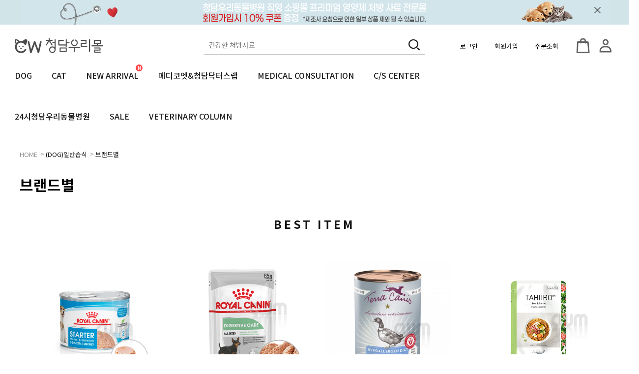

--- FILE ---
content_type: text/html; charset=UTF-8
request_url: https://chungdamahm.co.kr/shop/shopbrand.html?type=N&xcode=021&mcode=001&scode=010
body_size: 21778
content:

<!DOCTYPE html PUBLIC "-//W3C//DTD HTML 4.01//EN" "http://www.w3.org/TR/html4/strict.dtd">
<html>
<head>
<meta http-equiv="CONTENT-TYPE" content="text/html;charset=UTF-8">
<link rel="shortcut icon" href="/shopimages/jh2018/favicon.ico" type="image/x-icon">
<meta name="referrer" content="no-referrer-when-downgrade" />
<meta property="og:type" content="website" />
<meta property="og:url" content="https://www.chungdamahm.co.kr/shop/shopbrand.html?type=N&xcode=021&mcode=001&scode=010" />
<script>
    var mtom_default_data = {
        login : "N",
        page_type : "shopbrand",
    };
  var _msTracker = window._msTracker = window._msTracker || [];
  _msTracker.push(['setRequestMethod', 'POST']);
  _msTracker.push(['setCustomDimension', 1, JSON.stringify(mtom_default_data)]);
  _msTracker.push(['trackPageView']);
  _msTracker.push(['enableLinkTracking']);
  (function() {
    var u="https://mk-log.makeshop.co.kr";
    _msTracker.push(['setTrackerUrl', u+'/analytics/events']);
    _msTracker.push(['setSiteId', 'mk-jh2018']);
    var d=document, g=d.createElement('script'), s=d.getElementsByTagName('script')[0];
    g.async=true; g.src=u+'/static/js/analytics.js'; s.parentNode.insertBefore(g,s);
  })();
</script>
<title>(DOG)일반습식 > 브랜드별</title>
<!-- Google Tag Manager -->
<script>(function(w,d,s,l,i){w[l]=w[l]||[];w[l].push({'gtm.start':
new Date().getTime(),event:'gtm.js'});var f=d.getElementsByTagName(s)[0],
j=d.createElement(s),dl=l!='dataLayer'?'&l='+l:'';j.async=true;j.src=
'https://www.googletagmanager.com/gtm.js?id='+i+dl;f.parentNode.insertBefore(j,f);
})(window,document,'script','dataLayer','GTM-WL8PM949');</script>
<!-- End Google Tag Manager -->

<link type="text/css" rel="stylesheet" href="/shopimages/jh2018/template/work/34391/common.css?r=1735161674" /><!--// smip Start //-->
<script>
	var smipHomeCode = "smip20240115S2664T3765";
</script>
<script src="//xn--hz2b15nw6b91c77vqrd.com/smip_log.js"></script>
<noscript><img src="//xn--hz2b15nw6b91c77vqrd.com/ip_collect/insert.html?smipHomeCode=smip20240115S2664T3765" style="display:none;width:0;height:0;" referrerpolicy="unsafe-url"></noscript>
<!--// smip End //--> 

</head>
<script type="text/javascript" src="//wcs.naver.net/wcslog.js"></script>
<script type="text/javascript">
if (window.wcs) {
    if(!wcs_add) var wcs_add = {};
    wcs_add["wa"] = "s_12553dc9f307";
    wcs.inflow('chungdamahm.co.kr');
    wcs_do();
}
</script>

<body>
<script type="text/javascript" src="/js/jquery-1.7.2.min.js"></script><script type="text/javascript" src="/js/lazyload.min.js"></script>
<script type="text/javascript">
function getCookiefss(name) {
    lims = document.cookie;
    var index = lims.indexOf(name + "=");
    if (index == -1) {
        return null;
    }
    index = lims.indexOf("=", index) + 1; // first character
    var endstr = lims.indexOf(';', index);
    if (endstr == -1) {
        endstr = lims.length; // last character
    }
    return unescape(lims.substring(index, endstr));
}
</script><script type="text/javascript">
var MOBILE_USE = '';
var DESIGN_VIEW = 'PC';

if (DESIGN_VIEW == 'RW' && typeof changeNaviTitleText == 'undefined') {
    // 상단 타이틀 변경
    function changeNaviTitleText(newText) {
        const naviTitleElement = document.querySelector('.navi-title span');
        if (naviTitleElement) {
            naviTitleElement.textContent = newText;
        }
    }
}
</script><script type="text/javascript" src="/js/flash.js"></script>
<script type="text/javascript" src="/js/neodesign/rightbanner.js"></script>
<script type="text/javascript" src="/js/bookmark.js"></script>
<style type="text/css">

.MS_search_word { }

</style>

<script type="text/javascript" src="/js/jquery.shopbrand.js"></script>

<script type="text/javascript">

var pre_ORBAS = 'A';
var pre_min_amount = '1';
var pre_product_uid = '';
var pre_product_name = '';
var pre_product_price = '';
var pre_option_type = '';
var pre_option_display_type = '';
var pre_optionJsonData = '';
var IS_LOGIN = 'false';
var is_bulk = 'N';
var bulk_arr_info = [];
var pre_min_add_amount = '1';
var pre_max_amount = '100000';

    var is_unify_opt = '1' ? true : false; 
    var pre_baskethidden = 'A';

var is_unify_opt = true;
var ORBAS = 'A';
var min_amount = '1';
var min_add_amount = '1';
var max_amount = '100000';
var product_uid = '';
var product_name = '';
var product_price = '';
var option_type = '';
var option_display_type = '';
var is_dummy = null;
var is_exist = null;
var optionJsonData = '';
var view_member_only_price = '';
var IS_LOGIN = 'false';
var shop_language = 'kor';
var is_bulk = 'N';
var bulk_arr_info = [];
var use_option_limit = '';
var design_view = 'PC';

</script>

<link type="text/css" rel="stylesheet" href="/shopimages/jh2018/template/work/34391/shopbrand.css?t=202511121551" />
<script type="text/javascript">
setTimeout(function() {
    const hideProducts = ['닥터힐메딕스', '와이즈벳', '브릿', '베트컴', '벨릭서'];
    const showProducts = [
        //'퓨리나 포티플로라 강아지 유산균 (30포) 프로바이오틱스',
        //'(CAT) 퓨리나 포티플로라 고양이 유산균 (30포) 프로바이오틱스',
        //'(DOG)퓨리나 카밍케어 강아지 유산균 (30포)',
        '리브클리어',
        //'(DOG)에미넌트 콜라겐 스트립',
        '(DOG/CAT)에미넌트 살몬 오일 액티브',
        '(DOG/CAT)에미넌트 살몬 오일 바이탈',
        '(DOG)브릿 독 덴탈 스틱 면역력(프로바이오틱스와 시나몬)(251g)',
        '(DOG)브릿 독 덴탈 스틱 관절건강(콜라겐과 강황)(251g)',
        '(DOG)브릿 독 덴탈 스틱 치아&잇몸건강(캐모마일과 세이지)(251g)', 
        '(DOG)브릿 케어 독 펑셔널 영양간식 모빌리티 관절&연골[오징어&파인애플](150g)',
        '(DOG)브릿 케어 독 펑셔널 영양간식 스킨&코트[크릴&코코넛](150g)',
        '(DOG/CAT) 클리닉스블랙 알로센트릭(30캡슐)',
        '(DOG/CAT) 클리닉스블랙 오메가73(30ml)',
        '(DOG/CAT) 클리닉스블랙 더마에스 DERMA-S(42ml)',
        '(CAT)브릿 케어 캣 스프',
        '(DOG)브릿 독 모노프로틴 주식캔'
        
    ];

    $(".prod_box li").each(function() {
        const $item = $(this);
        const brand = $item.find('.brand').text();
        const name = $item.find('.name').text();
        
        const shouldHide = hideProducts.some(product => brand.includes(product));
        const shouldShow = showProducts.some(product => name.includes(product));
        
        if (shouldShow) {
            $item.show();
        } else if (shouldHide || name.includes('(DOG/CAT) 웰케어 G/I (30T)')) {
            $item.hide();
        }
    });
}, 200);;
</script>

  

<div id='blk_scroll_wings'><script type='text/javascript' src='/html/shopRbanner.html?param1=1' ></script></div>
<div id='cherrypicker_scroll'></div>
    <div id="wrap">
        
<link type="text/css" rel="stylesheet" href="/shopimages/jh2018/template/work/34391/header.1.css?t=202512221633" />
<!-- Uneedcomms Keepgrow Script -->
<div id="kg-service-data" data-member="" style="display:none !important"></div>
<script id="kg-service-init" data-hosting="makeshop" src="//storage.keepgrow.com/admin/keepgrow-service/keepgrow-service_b324a925-5af4-4cda-b426-9eba271ec590.js"></script>
<!-- Uneedcomms Keepgrow Script -->

<link rel="stylesheet" href="//cdn1-aka.makeshop.co.kr/css/xeicon-2.3.3/xeicon.min.css">
<link rel="stylesheet" href="//fastly.jsdelivr.net/npm/swiper@8/swiper-bundle.min.css">
<script src="https://fastly.jsdelivr.net/npm/swiper@8/swiper-bundle.min.js"></script>

<script src="https://cdnjs.cloudflare.com/ajax/libs/headroom/0.12.0/headroom.js"></script>

<link href="https://fonts.googleapis.com/css?family=Nanum+Gothic:400,700,800&amp;display=swap" rel="stylesheet">
<link href="https://fonts.googleapis.com/css?family=Do+Hyeon&amp;display=swap" rel="stylesheet">
<link href="https://fonts.googleapis.com/css2?family=Noto+Sans+KR:wght@100;200;300;400;500;600;700;800;900&display=swap" rel="stylesheet">

<span id="groupName" style="display:none !important"></span>


<!-- 상단 시작 -->
<div id="header">
    <div class="header_top" id="topBanner">
        <div class="wrapper">
            <a href="/shop/idinfo.html" class="topBanner"><img src="/design/jh2018/smartpc_2019/img/banner/250919Bnr_top_06.jpg"></a>
            <button type="button" class="closed_btn"></button>
        </div>
    </div>
    <div class="header_container">
        <div class="header_mid">
            <div class="logo">
                <a href="/index.html"><img src="/design/jh2018/smartpc_2019/img/icon/chungdamahm_logo.svg" alt="로고"></a>
            </div>
            <div class="search">
                <form action="/shop/shopbrand.html" method="post" name="search">                <fieldset>
                    <legend>검색 폼</legend>
                    <div class="search-input-container">
                        <input name="search" onkeydown="CheckKey_search();" value=""  class="MS_search_word" />                        <a class="search_icon" href="javascript:prev_search();search_submit();"><span class="xi-search"></span></a>
                    </div>
                </fieldset>
                </form>            </div>
            <div class="top_menu">
                <ul class="left">
                                        <li><a href="/shop/member.html?type=login" alt="로그인">로그인</a></li>
                    <li><a href="/shop/idinfo.html" alt="회원가입">회원가입</a></li>
                    	
                    <li><a href="/shop/confirm_login.html?type=myorder" alt="주문조회">주문조회</a></li>
                </ul>
                <ul class="right">
                    <li class="basket" id="cntPreviewBtn">
                        <a href="/shop/basket.html" alt="장바구니">CART</a>
                        <div class="cntPreviewer">
                            <style type="text/css">#MS_shopping_tab { bottom: 0; position: fixed; _position: absolute; text-align: center; width:100%; z-index: 10000; } </style>
<div id="MS_shopping_tab">
<script type="text/javascript" src="/html/shopping_tab.inc.html?type=N&xcode=021&mcode=001&scode=010&request_uri=%2Fshop%2Fshopbrand.html%3Ftype%3DN%26xcode%3D021%26mcode%3D001%26scode%3D010"></script>
</div>
                        </div>
                    </li>
                    <li class="my">
                        <a href="/shop/member.html?type=mynewmain" alt="커뮤니티">MY</a>
                                                <ul class="inside_tab noMember">
                            <li><a href="/shop/member.html?type=login" alt="로그인">로그인</a></li>
                            <li class="joinUs_c"><a href="/shop/idinfo.html" alt="회원가입">회원가입</a></li>
                        </ul>
                        	
                    </li>
                </ul>
            </div>
        </div>
        <div class="header_btm">
            <div id="gnb" class="left">
                <div class="menu_item">
                    <a href="/shop/shopbrand.html?xcode=017&type=Y">DOG</a>
                    <p class="line"></p>
                    <dl>
                        <dd>
                            <ul>
                                <li class="sub"><a href="/shop/shopbrand.html?xcode=017&type=Y">처방사료</a></li>
                                <li class="sub"><a href="/shop/shopbrand.html?xcode=018&type=Y">처방습식</a></li>
                                <li class="sub"><a href="/shop/shopbrand.html?xcode=013&type=Y">프리미엄일반사료</a></li>
                                <li class="sub"><a href="/shop/shopbrand.html?xcode=019&type=Y">일반사료</a></li>
                                <li class="sub"><a href="/shop/shopbrand.html?xcode=021&type=Y">일반습식</a></li>
                                <li class="sub"><a href="/shop/shopbrand.html?xcode=002&type=P">영양제/보조제</a></li>
                                <li class="sub"><a href="/shop/shopbrand.html?xcode=009&type=Y">처방간식/보조제</a></li>
                                <li class="sub"><a href="/shop/shopbrand.html?xcode=004&type=P">간식</a></li>
                                <li class="sub"><a href="/shop/shopbrand.html?xcode=011&type=P">처방용품</a></li>
                                <li class="sub"><a href="/shop/shopbrand.html?xcode=022&type=P">일반용품</a></li>
                            </ul>
                        </dd>
                    </dl>
                </div>
                <div class="menu_item">
                    <a href="/shop/shopbrand.html?xcode=023&type=Y">CAT</a>
                    <p class="line"></p>
                    <dl>
                        <dd>
                            <ul>
                                <li class="sub"><a href="/shop/shopbrand.html?xcode=023&type=Y">처방사료</a></li>
                                <li class="sub"><a href="/shop/shopbrand.html?xcode=024&type=Y">처방습식</a></li>
                                <li class="sub"><a href="/shop/shopbrand.html?xcode=025&type=Y">일반사료</a></li>
                                <li class="sub"><a href="/shop/shopbrand.html?xcode=029&type=Y">일반습식</a></li>
                                <li class="sub"><a href="/shop/shopbrand.html?xcode=026&type=P">영양제/보조제</a></li>
                                <li class="sub"><a href="/shop/shopbrand.html?xcode=010&type=Y">처방간식/보조제</a></li>
                                <li class="sub"><a href="/shop/shopbrand.html?xcode=005&type=P">간식</a></li>
                                <li class="sub"><a href="/shop/shopbrand.html?xcode=012&type=P">처방용품</a></li>
                                <li class="sub"><a href="/shop/shopbrand.html?xcode=001&type=P">일반용품</a></li>
                            </ul>
                        </dd>
                    </dl>
                </div>
                <div class="menu_item">	
                    <a href="/shop/shopbrand.html?xcode=014&type=P" class="new"><span>NEW ARRIVAL</span></a>
                    <p class="line"></p>
                </div>
                <div class="menu_item">
                    <a href="/shop/shopbrand.html?xcode=008&mcode=001&scode=001&type=Y">메디코펫&청담닥터스랩</a>
                    <p class="line"></p>
                    <dl>
                        <dd>
                            <ul>
                                <li class="sub"><a href="/shop/shopbrand.html?xcode=008&mcode=001&scode=001&type=Y">메디코펫</a></li>
                                <li class="sub"><a href="/shop/shopbrand.html?xcode=008&mcode=001&scode=002&type=Y">청담닥터스랩</a></li>
                            </ul>
                        </dd>
                    </dl>
                </div>
                <div class="menu_item">
                    <a href="/board/board.html?code=jh2018_board1">MEDICAL CONSULTATION</a>
                    <p class="line"></p>
                </div>
                <div class="menu_item">
                    <a href="/board/board.html?code=jh2018">C/S CENTER</a>
                    <p class="line"></p>
                </div>
                <div class="menu_item">
                    <a href="http://www.chungdamah.co.kr/" target="_blank">24시청담우리동물병원</a>
                    <p class="line"></p>
                </div>
                <div class="menu_item">
                    <a href="/shop/shopbrand.html?xcode=003&type=P">SALE</a>
                    <p class="line"></p>
                </div>
                <div class="menu_item">
                    <a href="/board/board.html?code=jh2018_image1">VETERINARY COLUMN</a>
                    <p class="line"></p>
                </div>
            </div>            
        </div>
    </div>
</div><!-- //header -->
<!-- //상단 끝 -->

<!-- side_menu -->
<div id="side_menu">
    <div id="quick_aside">
        <button type="button" class="show_btn">BTN</button>
        <div class="aside_toggle_box">
            <h3>간편메뉴<span class="icon"></span></h3>		
            <ul>
                                <li><a href="/shop/member.html?type=login"><img src="/design/jh2018/smartpc_2019/img/icon/quick-01.svg" alt="quick_01">로그인</a></li>
                	
                <li><a href="#empty" onclick="searchBtn();"><img src="/design/jh2018/smartpc_2019/img/icon/quick-02.svg" alt="quick_02">검색</a></li>
                <li><a href="/shop/basket.html"><img src="/design/jh2018/smartpc_2019/img/icon/quick-03.svg" alt="quick_03">장바구니</a></li>
                <li><a href="https://www.cjlogistics.com/ko/main" target="_blank"><img src="/design/jh2018/smartpc_2019/img/icon/quick-04.svg" alt="quick_04">배송조회</a></li>
                <!-- <li><a href="/board/board.html?code=jh2018_board2"><img src="/design/jh2018/smartpc_2019/img/icon/quick-05.svg" alt="quick_05">공지사항</a></li> -->
                <li><a href="/board/board.html?code=jh2018_board1"><img src="/design/jh2018/smartpc_2019/img/icon/quick-06.svg" alt="quick_06">수의사 상담</a></li>
                <li><a href="/shop/mypage.html?mypage_type=mywishlist"><img src="/design/jh2018/smartpc_2019/img/icon/quick-07.svg" alt="quick_07">관심상품</a></li>
                <li><a href="/shop/member.html?type=mynewmain"><img src="/design/jh2018/smartpc_2019/img/icon/quick-08.svg" alt="quick_08">마이페이지</a></li>
                <li><a href="/board/board.html?code=jh2018_board3"><img src="/design/jh2018/smartpc_2019/img/icon/quick-09.svg" alt="quick_09">고객후기</a></li>
            </ul>
        </div>
    </div>
    <div id="sns">
        <ul>
            <li class="kakao"><a href="http://pf.kakao.com/_iGLHT " target="_blank">kakao</a></li>
            <li class="navertalk"><a href="https://talk.naver.com/ct/w4uj3u#nafullscreen" target="_blank">navertalk</a></li>
            <li class="facebook"><a href="https://www.facebook.com/cwamc " target="_blank">facebook</a></li>
            <li class="instagram"><a href="https://www.instagram.com/chungdamahm/?igshid=1h9eh4c0abzi " target="_blank">instagram</a></li>
            <li class="youtube"><a href="https://www.youtube.com/channel/UCrcOQ17ToaezHar5lp4iH6w/featured" target="_blank">youtube</a></li>
            <li class="blog"><a href="https://blog.naver.com/chungdamahm" target="_blank">blog</a></li>
            
        </ul>
    </div>
    <div id="goTopEnd">
        <a href="/shop/todaygoods.html"  class="goRecent"><span class="xi-time-o"></span></a>
        <button class="goTop"><span class="xi-angle-up"></span></button>
        <button class="goEnd"><span class="xi-angle-down"></span></button>
    </div>
    
</div>

<!-- //side_menu -->


<script type="text/javascript" src="/shopimages/jh2018/template/work/34391/header.1.js?t=202512221633"></script>
        <div id="contentWrapper">
            <div id="contentWrap">
                <div id="content"  class="wrapper">
                    <div id="productClass">
                        <div class="local-navi">
                            <a href="/">HOME</a>
                            <span> &gt; </span><a class="point" href="/shop/shopbrand.html?xcode=021&type=Y">(DOG)일반습식</a>                            <span> &gt; </span><a class="point" href="/shop/shopbrand.html?xcode=021&type=N&mcode=001">브랜드별</a>                                                    </div>
                        <div class="cate-tit-container">
                            <h2>브랜드별</h2>
                        </div>	
                        
                        						<div id="recmd-product">
                            <h2 class="best-tit">BEST ITEM</h2>
                            <div class="prod_box">
                                <div class="prodSwiper swiper">
                                    <div class="swiper-wrapper prdList">
                                                                            <li class="item item_3508071 swiper-slide">
	<div class="thumbnail">
		<a href="/shop/shopdetail.html?branduid=3508071&xcode=021&mcode=001&scode=001&type=Y&sort=manual&cur_code=021001010&search=&GfDT=Zmt3UQ%3D%3D" class="wakuStarter">
			<img src="/shopimages/jh2018/016000000080.jpg?1717744181" alt="상품 섬네일">
		</a>
				<div class="detailBannerTarget"><a href="javascript:viewdetail('016000000080', '1', '');"></a></div>
			</div>
	<div class="information">
		<a href="/shop/shopdetail.html?branduid=3508071&xcode=021&mcode=001&scode=001&type=Y&sort=manual&cur_code=021001010&search=&GfDT=Zmt3UQ%3D%3D" class="wakuStarter">
		    <p class="brand" id="prodName" alt="브랜드" >로얄캐닌</p>
		    <p class="name" alt="상품명">(DOG)로얄캐닌 미니 스타터무스 캔 (195g) 마더 앤 베이비 습식사료</p>
		    <p class="price">			
			    			    <span class="sales_price " data-salesPrice="3900"><!--판매가-->
				    <span>3,900</span>원
			    </span>
			    			    		    		    </p>
		    		    <p class="icon" alt="아이콘"><span class='MK-product-icons'></span></p>
		</a>
	</div>
</li>                                                                            <li class="item item_3526978 swiper-slide">
	<div class="thumbnail">
		<a href="/shop/shopdetail.html?branduid=3526978&xcode=021&mcode=001&scode=001&type=Y&sort=manual&cur_code=021001010&search=&GfDT=bWh3UA%3D%3D" class="wakuStarter">
			<img src="/shopimages/jh2018/016000000602.jpg?1582006770" alt="상품 섬네일">
		</a>
				<div class="detailBannerTarget"><a href="javascript:viewdetail('016000000602', '1', '');"></a></div>
			</div>
	<div class="information">
		<a href="/shop/shopdetail.html?branduid=3526978&xcode=021&mcode=001&scode=001&type=Y&sort=manual&cur_code=021001010&search=&GfDT=bWh3UA%3D%3D" class="wakuStarter">
		    <p class="brand" id="prodName" alt="브랜드" >로얄캐닌</p>
		    <p class="name" alt="상품명">(DOG)로얄캐닌 다이제스티브 케어 파우치85g 소형견일반습식 변상태개선에도움</p>
		    <p class="price">			
			    			    <span class="sales_price " data-salesPrice="2100"><!--판매가-->
				    <span>2,100</span>원
			    </span>
			    			    		    		    </p>
		    		    <p class="icon" alt="아이콘"><span class='MK-product-icons'></span></p>
		</a>
	</div>
</li>                                                                            <li class="item item_3565247 swiper-slide">
	<div class="thumbnail">
		<a href="/shop/shopdetail.html?branduid=3565247&xcode=021&mcode=001&scode=005&type=Y&sort=manual&cur_code=021001010&search=&GfDT=bm50W14%3D" class="wakuStarter">
			<img src="/shopimages/jh2018/016000002496.jpg?1719303257" alt="상품 섬네일">
		</a>
				<div class="detailBannerTarget"><a href="javascript:viewdetail('016000002496', '1', '');"></a></div>
			</div>
	<div class="information">
		<a href="/shop/shopdetail.html?branduid=3565247&xcode=021&mcode=001&scode=005&type=Y&sort=manual&cur_code=021001010&search=&GfDT=bm50W14%3D" class="wakuStarter">
		    <p class="brand" id="prodName" alt="브랜드" >테라카니스</p>
		    <p class="name" alt="상품명">(DOG)테라카니스 알리벳 하이포알러제닉 오리고기(400g) 알러지케어 식이불내증이 있는 반려견을 위한 처방식</p>
		    <p class="price">			
			    			    <span class="sales_price " data-salesPrice="14500"><!--판매가-->
				    <span>14,500</span>원
			    </span>
			    			    		    		    </p>
		    		    <p class="icon" alt="아이콘"><span class='MK-product-icons'></span></p>
		</a>
	</div>
</li>                                                                            <li class="item item_3550065 swiper-slide">
	<div class="thumbnail">
		<a href="/shop/shopdetail.html?branduid=3550065&xcode=021&mcode=001&scode=006&type=Y&sort=manual&cur_code=021001010&search=&GfDT=bWZ3Ug%3D%3D" class="wakuStarter">
			<img src="/shopimages/jh2018/016000001561.jpg?1631155757" alt="상품 섬네일">
		</a>
				<div class="detailBannerTarget"><a href="javascript:viewdetail('016000001561', '1', '');"></a></div>
			</div>
	<div class="information">
		<a href="/shop/shopdetail.html?branduid=3550065&xcode=021&mcode=001&scode=006&type=Y&sort=manual&cur_code=021001010&search=&GfDT=bWZ3Ug%3D%3D" class="wakuStarter">
		    <p class="brand" id="prodName" alt="브랜드" >시그니처바이코리아</p>
		    <p class="name" alt="상품명">(DOG)시그니처바이 타히보독 소고기와당근 (데일리 홈메이드 저칼로리자연식,항암 면역 항산화효과의 타히보 함유) </p>
		    <p class="price">			
			    			    <span class="sales_price " data-salesPrice="3500"><!--판매가-->
				    <span>3,500</span>원
			    </span>
			    			    		    		    </p>
		    		    <p class="icon" alt="아이콘"><span class='MK-product-icons'></span></p>
		</a>
	</div>
</li>                                                                        
                                    </div>                                   
                                </div>
                                <div class="swiper-navigation">
                                    <div class="swiper-button-prev"></div>
                                    <div class="swiper-button-next"></div>
                                </div>
                            </div>
						</div>
						                        <div class="category-list">
                            <div class="total_count_container">
                                <span class="total_count">0</span>개의 상품이 있습니다
                            </div>
                            <div class="sort_container">
                                <div class="sort_container_hover">
                                    <div class="selected_sort_type">
                                        <span>정렬방식</span>
                                    </div>
                                    <div class="sort_list">
                                        <ul>
                                            <li><a href="javascript:sendsort('order');">신상품</a></li>
                                            <li><a href="javascript:sendsort('brandname')">상품명</a></li>
                                            <li><a href="javascript:sendsort('sellcnt')">판매순위</a></li>
                                            <li><a href="javascript:sendsort('viewcnt')">많이본상품</a></li>
                                            <li><a href="javascript:sendsort('price2')">높은가격</a></li>
                                            <li><a href="javascript:sendsort('price')">낮은가격</a></li>
                                        </ul>
                                    </div>
                               </div>
                           </div>
                       </div>
                       <div class="page-body">
                           <div class="product">
                               
<link type="text/css" rel="stylesheet" href="/shopimages/jh2018/template/work/34391/menu.1.css?t=202309121053" />
<div id="cateMemu">
    
		<div class="cateMemu_wrapper" data-sort="/shop/shopbrand.html?type=O&xcode=016" data-name="ALL">
		<div class="tit"><a class="lang_point" href="/shop/shopbrand.html?type=O&xcode=016">ALL</a></div>
		<div class="dropdowns">
				</div>
	</div>
		<div class="cateMemu_wrapper" data-sort="/shop/shopbrand.html?type=Y&xcode=017" data-name="(DOG)처방사료">
		<div class="tit"><a class="lang_point" href="/shop/shopbrand.html?type=Y&xcode=017">(DOG)처방사료</a></div>
		<div class="dropdowns">
					<div class="dropdown">
				<div class="dropdown_hd"><a href="#empty" data-sort="/shop/shopbrand.html?type=N&xcode=017&mcode=002">브랜드별</a></div>
				<div class="dropdown_ct"><a href="/shop/shopbrand.html?type=N&xcode=017&mcode=002&scode=001">로얄캐닌</a><a href="/shop/shopbrand.html?type=N&xcode=017&mcode=002&scode=002">힐스</a><a href="/shop/shopbrand.html?type=N&xcode=017&mcode=002&scode=014">벳큐어</a><a href="/shop/shopbrand.html?type=N&xcode=017&mcode=002&scode=008">닥터힐메딕스</a><a href="/shop/shopbrand.html?type=N&xcode=017&mcode=002&scode=015">청담닥터스랩</a><a href="/shop/shopbrand.html?type=N&xcode=017&mcode=002&scode=006">퓨리나</a><a href="/shop/shopbrand.html?type=N&xcode=017&mcode=002&scode=012">와이즈벳</a><a href="/shop/shopbrand.html?type=N&xcode=017&mcode=002&scode=010">에미넌트</a><a href="/shop/shopbrand.html?type=N&xcode=017&mcode=002&scode=009">포르자10</a><a href="/shop/shopbrand.html?type=N&xcode=017&mcode=002&scode=013">브릿</a><a href="/shop/shopbrand.html?type=N&xcode=017&mcode=002&scode=005">세니메드</a><a href="/shop/shopbrand.html?type=N&xcode=017&mcode=002&scode=003">베네핏</a><a href="/shop/shopbrand.html?type=N&xcode=017&mcode=002&scode=016">알레바</a><a href="/shop/shopbrand.html?type=N&xcode=017&mcode=002&scode=004">스페시픽</a><a href="/shop/shopbrand.html?type=N&xcode=017&mcode=002&scode=017">네츄리스</a><a href="/shop/shopbrand.html?type=N&xcode=017&mcode=002&scode=011">파미나</a><a href="/shop/shopbrand.html?type=N&xcode=017&mcode=002&scode=007">벨릭서</a></div>
			</div>
					<div class="dropdown">
				<div class="dropdown_hd"><a href="#empty" data-sort="/shop/shopbrand.html?type=N&xcode=017&mcode=001">질환별</a></div>
				<div class="dropdown_ct"><a href="/shop/shopbrand.html?type=N&xcode=017&mcode=001&scode=001">식이민감증/아토피</a><a href="/shop/shopbrand.html?type=N&xcode=017&mcode=001&scode=002">체중관리</a><a href="/shop/shopbrand.html?type=N&xcode=017&mcode=001&scode=003">위장관질환</a><a href="/shop/shopbrand.html?type=N&xcode=017&mcode=001&scode=004">신장질환</a><a href="/shop/shopbrand.html?type=N&xcode=017&mcode=001&scode=005">하부요로질환</a><a href="/shop/shopbrand.html?type=N&xcode=017&mcode=001&scode=006">심장질환</a><a href="/shop/shopbrand.html?type=N&xcode=017&mcode=001&scode=007">관절질환</a><a href="/shop/shopbrand.html?type=N&xcode=017&mcode=001&scode=008">간질환</a><a href="/shop/shopbrand.html?type=N&xcode=017&mcode=001&scode=009">노령기관리</a><a href="/shop/shopbrand.html?type=N&xcode=017&mcode=001&scode=010">치과질환</a><a href="/shop/shopbrand.html?type=N&xcode=017&mcode=001&scode=011">내분비질환</a><a href="/shop/shopbrand.html?type=N&xcode=017&mcode=001&scode=012">인지기능질환</a><a href="/shop/shopbrand.html?type=N&xcode=017&mcode=001&scode=013">회복기관리</a></div>
			</div>
				</div>
	</div>
		<div class="cateMemu_wrapper" data-sort="/shop/shopbrand.html?type=Y&xcode=018" data-name="(DOG)처방습식">
		<div class="tit"><a class="lang_point" href="/shop/shopbrand.html?type=Y&xcode=018">(DOG)처방습식</a></div>
		<div class="dropdowns">
					<div class="dropdown">
				<div class="dropdown_hd"><a href="#empty" data-sort="/shop/shopbrand.html?type=N&xcode=018&mcode=002">브랜드별</a></div>
				<div class="dropdown_ct"><a href="/shop/shopbrand.html?type=N&xcode=018&mcode=002&scode=001">로얄캐닌</a><a href="/shop/shopbrand.html?type=N&xcode=018&mcode=002&scode=004">힐스</a><a href="/shop/shopbrand.html?type=N&xcode=018&mcode=002&scode=008">청담닥터스랩</a><a href="/shop/shopbrand.html?type=N&xcode=018&mcode=002&scode=010">파미나</a><a href="/shop/shopbrand.html?type=N&xcode=018&mcode=002&scode=002">시그니처</a><a href="/shop/shopbrand.html?type=N&xcode=018&mcode=002&scode=009">닥터힐메딕스</a><a href="/shop/shopbrand.html?type=N&xcode=018&mcode=002&scode=007">닥터맘마</a><a href="/shop/shopbrand.html?type=N&xcode=018&mcode=002&scode=006">앤케어</a><a href="/shop/shopbrand.html?type=N&xcode=018&mcode=002&scode=003">스페시픽</a><a href="/shop/shopbrand.html?type=N&xcode=018&mcode=002&scode=005">포르자10</a><a href="/shop/shopbrand.html?type=N&xcode=018&mcode=002&scode=011">브릿</a><a href="/shop/shopbrand.html?type=N&xcode=018&mcode=002&scode=012">메디코펫</a><a href="/shop/shopbrand.html?type=N&xcode=018&mcode=002&scode=013">벨릭서</a></div>
			</div>
					<div class="dropdown">
				<div class="dropdown_hd"><a href="#empty" data-sort="/shop/shopbrand.html?type=N&xcode=018&mcode=001">질환별</a></div>
				<div class="dropdown_ct"><a href="/shop/shopbrand.html?type=N&xcode=018&mcode=001&scode=001">식이민감증/아토피</a><a href="/shop/shopbrand.html?type=N&xcode=018&mcode=001&scode=002">위장관질환</a><a href="/shop/shopbrand.html?type=N&xcode=018&mcode=001&scode=003">신장질환</a><a href="/shop/shopbrand.html?type=N&xcode=018&mcode=001&scode=004">심장질환</a><a href="/shop/shopbrand.html?type=N&xcode=018&mcode=001&scode=005">하부요로질환</a><a href="/shop/shopbrand.html?type=N&xcode=018&mcode=001&scode=006">관절질환</a><a href="/shop/shopbrand.html?type=N&xcode=018&mcode=001&scode=007">간질환</a><a href="/shop/shopbrand.html?type=N&xcode=018&mcode=001&scode=008">노령기관리</a><a href="/shop/shopbrand.html?type=N&xcode=018&mcode=001&scode=009">치과질환</a><a href="/shop/shopbrand.html?type=N&xcode=018&mcode=001&scode=010">내분비질환</a><a href="/shop/shopbrand.html?type=N&xcode=018&mcode=001&scode=011">회복기관리</a><a href="/shop/shopbrand.html?type=N&xcode=018&mcode=001&scode=012">결석관리</a><a href="/shop/shopbrand.html?type=N&xcode=018&mcode=001&scode=013">체중관리</a><a href="/shop/shopbrand.html?type=N&xcode=018&mcode=001&scode=014">당뇨관리</a></div>
			</div>
				</div>
	</div>
		<div class="cateMemu_wrapper" data-sort="/shop/shopbrand.html?type=P&xcode=013" data-name="(DOG)프리미엄일반사료">
		<div class="tit"><a class="lang_point" href="/shop/shopbrand.html?type=P&xcode=013">(DOG)프리미엄일반사료</a></div>
		<div class="dropdowns">
				</div>
	</div>
		<div class="cateMemu_wrapper" data-sort="/shop/shopbrand.html?type=Y&xcode=019" data-name="(DOG)일반사료">
		<div class="tit"><a class="lang_point" href="/shop/shopbrand.html?type=Y&xcode=019">(DOG)일반사료</a></div>
		<div class="dropdowns">
					<div class="dropdown">
				<div class="dropdown_hd"><a href="#empty" data-sort="/shop/shopbrand.html?type=N&xcode=019&mcode=001">브랜드별</a></div>
				<div class="dropdown_ct"><a href="/shop/shopbrand.html?type=N&xcode=019&mcode=001&scode=001">로얄캐닌</a><a href="/shop/shopbrand.html?type=N&xcode=019&mcode=001&scode=005">퓨리나</a><a href="/shop/shopbrand.html?type=N&xcode=019&mcode=001&scode=003">포르자10</a><a href="/shop/shopbrand.html?type=N&xcode=019&mcode=001&scode=009">네츄리스</a><a href="/shop/shopbrand.html?type=N&xcode=019&mcode=001&scode=002">더텐</a><a href="/shop/shopbrand.html?type=N&xcode=019&mcode=001&scode=004">요라</a><a href="/shop/shopbrand.html?type=N&xcode=019&mcode=001&scode=007">프레스티지</a><a href="/shop/shopbrand.html?type=N&xcode=019&mcode=001&scode=008">퓨어라이프</a><a href="/shop/shopbrand.html?type=N&xcode=019&mcode=001&scode=018">하림</a></div>
			</div>
					<div class="dropdown">
				<div class="dropdown_hd"><a href="#empty" data-sort="/shop/shopbrand.html?type=N&xcode=019&mcode=002">연령별</a></div>
				<div class="dropdown_ct"><a href="/shop/shopbrand.html?type=N&xcode=019&mcode=002&scode=001">자견</a><a href="/shop/shopbrand.html?type=N&xcode=019&mcode=002&scode=002">성견</a><a href="/shop/shopbrand.html?type=N&xcode=019&mcode=002&scode=003">노령견</a><a href="/shop/shopbrand.html?type=N&xcode=019&mcode=002&scode=004">임신/수유견</a></div>
			</div>
				</div>
	</div>
		<div class="cateMemu_wrapper" data-sort="/shop/shopbrand.html?type=Y&xcode=021" data-name="(DOG)일반습식">
		<div class="tit"><a class="lang_point" href="/shop/shopbrand.html?type=Y&xcode=021">(DOG)일반습식</a></div>
		<div class="dropdowns">
					<div class="dropdown">
				<div class="dropdown_hd"><a href="#empty" data-sort="/shop/shopbrand.html?type=N&xcode=021&mcode=001">브랜드별</a></div>
				<div class="dropdown_ct"><a href="/shop/shopbrand.html?type=N&xcode=021&mcode=001&scode=001">로얄캐닌</a><a href="/shop/shopbrand.html?type=N&xcode=021&mcode=001&scode=005">테라카니스</a><a href="/shop/shopbrand.html?type=N&xcode=021&mcode=001&scode=006">시그니처바이</a><a href="/shop/shopbrand.html?type=N&xcode=021&mcode=001&scode=011">브릿</a></div>
			</div>
				</div>
	</div>
		<div class="cateMemu_wrapper" data-sort="/shop/shopbrand.html?type=Y&xcode=002" data-name="(DOG)영양제/보조제">
		<div class="tit"><a class="lang_point" href="/shop/shopbrand.html?type=Y&xcode=002">(DOG)영양제/보조제</a></div>
		<div class="dropdowns">
					<div class="dropdown">
				<div class="dropdown_hd"><a href="#empty" data-sort="/shop/shopbrand.html?type=N&xcode=002&mcode=002">NEW</a></div>
				<div class="dropdown_ct"><a href="/shop/shopbrand.html?type=N&xcode=002&mcode=002&scode=001">벨릭서</a></div>
			</div>
					<div class="dropdown">
				<div class="dropdown_hd"><a href="#empty" data-sort="/shop/shopbrand.html?type=N&xcode=002&mcode=001">질환별</a></div>
				<div class="dropdown_ct"><a href="/shop/shopbrand.html?type=N&xcode=002&mcode=001&scode=012">인지기능질환</a><a href="/shop/shopbrand.html?type=N&xcode=002&mcode=001&scode=023">당뇨관리</a><a href="/shop/shopbrand.html?type=N&xcode=002&mcode=001&scode=022">불안진정관리</a><a href="/shop/shopbrand.html?type=N&xcode=002&mcode=001&scode=021">투약보조제</a><a href="/shop/shopbrand.html?type=N&xcode=002&mcode=001&scode=020">항산화관리</a><a href="/shop/shopbrand.html?type=N&xcode=002&mcode=001&scode=019">피부피모관리</a><a href="/shop/shopbrand.html?type=N&xcode=002&mcode=001&scode=018">심혈관관리</a><a href="/shop/shopbrand.html?type=N&xcode=002&mcode=001&scode=017">호흡기관리</a><a href="/shop/shopbrand.html?type=N&xcode=002&mcode=001&scode=016">눈질환관리</a><a href="/shop/shopbrand.html?type=N&xcode=002&mcode=001&scode=015">면역력관리</a><a href="/shop/shopbrand.html?type=N&xcode=002&mcode=001&scode=014">종양관리</a><a href="/shop/shopbrand.html?type=N&xcode=002&mcode=001&scode=013">회복기관리</a><a href="/shop/shopbrand.html?type=N&xcode=002&mcode=001&scode=001">식이민감증/아토피</a><a href="/shop/shopbrand.html?type=N&xcode=002&mcode=001&scode=011">내분비질환</a><a href="/shop/shopbrand.html?type=N&xcode=002&mcode=001&scode=010">구강질환</a><a href="/shop/shopbrand.html?type=N&xcode=002&mcode=001&scode=009">노령기관리</a><a href="/shop/shopbrand.html?type=N&xcode=002&mcode=001&scode=008">간질환</a><a href="/shop/shopbrand.html?type=N&xcode=002&mcode=001&scode=007">관절질환</a><a href="/shop/shopbrand.html?type=N&xcode=002&mcode=001&scode=006">심장질환</a><a href="/shop/shopbrand.html?type=N&xcode=002&mcode=001&scode=005">하부요로질환</a><a href="/shop/shopbrand.html?type=N&xcode=002&mcode=001&scode=004">신장질환</a><a href="/shop/shopbrand.html?type=N&xcode=002&mcode=001&scode=003">위장관질환</a><a href="/shop/shopbrand.html?type=N&xcode=002&mcode=001&scode=002">체중관리</a></div>
			</div>
				</div>
	</div>
		<div class="cateMemu_wrapper" data-sort="/shop/shopbrand.html?type=P&xcode=009" data-name="(DOG)처방간식/보조제">
		<div class="tit"><a class="lang_point" href="/shop/shopbrand.html?type=P&xcode=009">(DOG)처방간식/보조제</a></div>
		<div class="dropdowns">
				</div>
	</div>
		<div class="cateMemu_wrapper" data-sort="/shop/shopbrand.html?type=Y&xcode=004" data-name="(DOG)간식">
		<div class="tit"><a class="lang_point" href="/shop/shopbrand.html?type=Y&xcode=004">(DOG)간식</a></div>
		<div class="dropdowns">
					<div class="dropdown">
				<div class="dropdown_hd"><a href="#empty" data-sort="/shop/shopbrand.html?type=N&xcode=004&mcode=001">질환별</a></div>
				<div class="dropdown_ct"><a href="/shop/shopbrand.html?type=N&xcode=004&mcode=001&scode=001">식이민감증/아토피관리</a><a href="/shop/shopbrand.html?type=N&xcode=004&mcode=001&scode=002">체중관리</a><a href="/shop/shopbrand.html?type=N&xcode=004&mcode=001&scode=003">위장관관리</a><a href="/shop/shopbrand.html?type=N&xcode=004&mcode=001&scode=004">신장관리</a><a href="/shop/shopbrand.html?type=N&xcode=004&mcode=001&scode=005">하부요로관리</a><a href="/shop/shopbrand.html?type=N&xcode=004&mcode=001&scode=006">심장관리</a><a href="/shop/shopbrand.html?type=N&xcode=004&mcode=001&scode=007">관절관리</a><a href="/shop/shopbrand.html?type=N&xcode=004&mcode=001&scode=008">간관리</a><a href="/shop/shopbrand.html?type=N&xcode=004&mcode=001&scode=009">노령기관리</a><a href="/shop/shopbrand.html?type=N&xcode=004&mcode=001&scode=010">구강관리</a><a href="/shop/shopbrand.html?type=N&xcode=004&mcode=001&scode=011">내분비관리</a><a href="/shop/shopbrand.html?type=N&xcode=004&mcode=001&scode=012">인지기능관리</a><a href="/shop/shopbrand.html?type=N&xcode=004&mcode=001&scode=013">회복기관리</a><a href="/shop/shopbrand.html?type=N&xcode=004&mcode=001&scode=014">종양관리</a><a href="/shop/shopbrand.html?type=N&xcode=004&mcode=001&scode=015">면역력관리</a><a href="/shop/shopbrand.html?type=N&xcode=004&mcode=001&scode=016">눈질환관리</a><a href="/shop/shopbrand.html?type=N&xcode=004&mcode=001&scode=017">호흡기관리</a><a href="/shop/shopbrand.html?type=N&xcode=004&mcode=001&scode=018">심혈관관리</a><a href="/shop/shopbrand.html?type=N&xcode=004&mcode=001&scode=019">피부피모관리</a><a href="/shop/shopbrand.html?type=N&xcode=004&mcode=001&scode=020">항산화관리</a><a href="/shop/shopbrand.html?type=N&xcode=004&mcode=001&scode=021">투약보조제</a><a href="/shop/shopbrand.html?type=N&xcode=004&mcode=001&scode=022">불안진정관리</a><a href="/shop/shopbrand.html?type=N&xcode=004&mcode=001&scode=023">당뇨관리</a><a href="/shop/shopbrand.html?type=N&xcode=004&mcode=001&scode=024">기력/활력관리</a></div>
			</div>
					<div class="dropdown">
				<div class="dropdown_hd"><a href="#empty" data-sort="/shop/shopbrand.html?type=N&xcode=004&mcode=002">타입별</a></div>
				<div class="dropdown_ct"><a href="/shop/shopbrand.html?type=N&xcode=004&mcode=002&scode=006">트릿</a><a href="/shop/shopbrand.html?type=N&xcode=004&mcode=002&scode=001">동결건조/건조간식</a><a href="/shop/shopbrand.html?type=N&xcode=004&mcode=002&scode=002">덴탈바/껌</a><a href="/shop/shopbrand.html?type=N&xcode=004&mcode=002&scode=003">쿠키/비스킷</a><a href="/shop/shopbrand.html?type=N&xcode=004&mcode=002&scode=004">소프트츄/육포</a><a href="/shop/shopbrand.html?type=N&xcode=004&mcode=002&scode=005">퓨레/습식간식</a><a href="/shop/shopbrand.html?type=N&xcode=004&mcode=002&scode=007">음료</a></div>
			</div>
				</div>
	</div>
		<div class="cateMemu_wrapper" data-sort="/shop/shopbrand.html?type=Y&xcode=011" data-name="(DOG)처방용품">
		<div class="tit"><a class="lang_point" href="/shop/shopbrand.html?type=Y&xcode=011">(DOG)처방용품</a></div>
		<div class="dropdowns">
					<div class="dropdown">
				<div class="dropdown_hd"><a href="#empty" data-sort="/shop/shopbrand.html?type=N&xcode=011&mcode=001">용품별</a></div>
				<div class="dropdown_ct"><a href="/shop/shopbrand.html?type=N&xcode=011&mcode=001&scode=001">약용/집중 피부 트러블 케어</a><a href="/shop/shopbrand.html?type=N&xcode=011&mcode=001&scode=002">구강 케어(치약/스프레이/젤)</a><a href="/shop/shopbrand.html?type=N&xcode=011&mcode=001&scode=003">이어 케어(귀 세정/관리)</a><a href="/shop/shopbrand.html?type=N&xcode=011&mcode=001&scode=004">일반 샴푸/린스&피모 케어</a><a href="/shop/shopbrand.html?type=N&xcode=011&mcode=001&scode=005">탈취/기생충/위생 케어</a><a href="/shop/shopbrand.html?type=N&xcode=011&mcode=001&scode=006">보조/재활</a></div>
			</div>
				</div>
	</div>
		<div class="cateMemu_wrapper" data-sort="/shop/shopbrand.html?type=Y&xcode=022" data-name="(DOG)일반용품">
		<div class="tit"><a class="lang_point" href="/shop/shopbrand.html?type=Y&xcode=022">(DOG)일반용품</a></div>
		<div class="dropdowns">
					<div class="dropdown">
				<div class="dropdown_hd"><a href="#empty" data-sort="/shop/shopbrand.html?type=N&xcode=022&mcode=001">용품별</a></div>
				<div class="dropdown_ct"><a href="/shop/shopbrand.html?type=N&xcode=022&mcode=001&scode=001">외출/산책</a><a href="/shop/shopbrand.html?type=N&xcode=022&mcode=001&scode=002">배변</a><a href="/shop/shopbrand.html?type=N&xcode=022&mcode=001&scode=003">구강 케어</a><a href="/shop/shopbrand.html?type=N&xcode=022&mcode=001&scode=004">귀/눈 케어</a><a href="/shop/shopbrand.html?type=N&xcode=022&mcode=001&scode=005">샴푸/린스&피모 케어</a><a href="/shop/shopbrand.html?type=N&xcode=022&mcode=001&scode=006">미용/관리 도구</a><a href="/shop/shopbrand.html?type=N&xcode=022&mcode=001&scode=007">놀이/행동 안정</a><a href="/shop/shopbrand.html?type=N&xcode=022&mcode=001&scode=008">위생/청결/탈취</a><a href="/shop/shopbrand.html?type=N&xcode=022&mcode=001&scode=009">건강 관리/보조</a><a href="/shop/shopbrand.html?type=N&xcode=022&mcode=001&scode=010">생활/급수</a><a href="/shop/shopbrand.html?type=N&xcode=022&mcode=001&scode=011">패션</a></div>
			</div>
				</div>
	</div>
		<div class="cateMemu_wrapper" data-sort="/shop/shopbrand.html?type=Y&xcode=023" data-name="(CAT)처방사료">
		<div class="tit"><a class="lang_point" href="/shop/shopbrand.html?type=Y&xcode=023">(CAT)처방사료</a></div>
		<div class="dropdowns">
					<div class="dropdown">
				<div class="dropdown_hd"><a href="#empty" data-sort="/shop/shopbrand.html?type=N&xcode=023&mcode=002">브랜드별</a></div>
				<div class="dropdown_ct"><a href="/shop/shopbrand.html?type=N&xcode=023&mcode=002&scode=001">로얄캐닌</a><a href="/shop/shopbrand.html?type=N&xcode=023&mcode=002&scode=008">퓨리나</a><a href="/shop/shopbrand.html?type=N&xcode=023&mcode=002&scode=002">힐스</a><a href="/shop/shopbrand.html?type=N&xcode=023&mcode=002&scode=006">닥터힐메딕스</a><a href="/shop/shopbrand.html?type=N&xcode=023&mcode=002&scode=012">벨릭서</a><a href="/shop/shopbrand.html?type=N&xcode=023&mcode=002&scode=004">스페시픽</a><a href="/shop/shopbrand.html?type=N&xcode=023&mcode=002&scode=005">포르자10</a><a href="/shop/shopbrand.html?type=N&xcode=023&mcode=002&scode=009">에미넌트</a><a href="/shop/shopbrand.html?type=N&xcode=023&mcode=002&scode=010">브릿</a><a href="/shop/shopbrand.html?type=N&xcode=023&mcode=002&scode=011">알레바</a><a href="/shop/shopbrand.html?type=N&xcode=023&mcode=002&scode=007">파미나</a></div>
			</div>
					<div class="dropdown">
				<div class="dropdown_hd"><a href="#empty" data-sort="/shop/shopbrand.html?type=N&xcode=023&mcode=001">질환별</a></div>
				<div class="dropdown_ct"><a href="/shop/shopbrand.html?type=N&xcode=023&mcode=001&scode=001">식이민감증/아토피</a><a href="/shop/shopbrand.html?type=N&xcode=023&mcode=001&scode=009">당뇨관리</a><a href="/shop/shopbrand.html?type=N&xcode=023&mcode=001&scode=008">간질환</a><a href="/shop/shopbrand.html?type=N&xcode=023&mcode=001&scode=007">관절질환</a><a href="/shop/shopbrand.html?type=N&xcode=023&mcode=001&scode=006">심장질환</a><a href="/shop/shopbrand.html?type=N&xcode=023&mcode=001&scode=005">하부요로질환</a><a href="/shop/shopbrand.html?type=N&xcode=023&mcode=001&scode=004">신장질환</a><a href="/shop/shopbrand.html?type=N&xcode=023&mcode=001&scode=003">위장관질환</a><a href="/shop/shopbrand.html?type=N&xcode=023&mcode=001&scode=002">체중관리</a><a href="/shop/shopbrand.html?type=N&xcode=023&mcode=001&scode=010">치과질환</a></div>
			</div>
				</div>
	</div>
		<div class="cateMemu_wrapper" data-sort="/shop/shopbrand.html?type=Y&xcode=024" data-name="(CAT)처방습식">
		<div class="tit"><a class="lang_point" href="/shop/shopbrand.html?type=Y&xcode=024">(CAT)처방습식</a></div>
		<div class="dropdowns">
					<div class="dropdown">
				<div class="dropdown_hd"><a href="#empty" data-sort="/shop/shopbrand.html?type=N&xcode=024&mcode=001">브랜드별</a></div>
				<div class="dropdown_ct"><a href="/shop/shopbrand.html?type=N&xcode=024&mcode=001&scode=001">로얄캐닌</a><a href="/shop/shopbrand.html?type=N&xcode=024&mcode=001&scode=004">시그니처바이</a><a href="/shop/shopbrand.html?type=N&xcode=024&mcode=001&scode=002">힐스</a><a href="/shop/shopbrand.html?type=N&xcode=024&mcode=001&scode=003">퓨리나</a><a href="/shop/shopbrand.html?type=N&xcode=024&mcode=001&scode=005">스페시픽</a><a href="/shop/shopbrand.html?type=N&xcode=024&mcode=001&scode=009">파미나</a><a href="/shop/shopbrand.html?type=N&xcode=024&mcode=001&scode=007">앤케어</a><a href="/shop/shopbrand.html?type=N&xcode=024&mcode=001&scode=006">카토빗</a><a href="/shop/shopbrand.html?type=N&xcode=024&mcode=001&scode=010">포르자10</a><a href="/shop/shopbrand.html?type=N&xcode=024&mcode=001&scode=011">브릿</a><a href="/shop/shopbrand.html?type=N&xcode=024&mcode=001&scode=012">메디코펫</a><a href="/shop/shopbrand.html?type=N&xcode=024&mcode=001&scode=013">벨릭서</a></div>
			</div>
					<div class="dropdown">
				<div class="dropdown_hd"><a href="#empty" data-sort="/shop/shopbrand.html?type=N&xcode=024&mcode=002">질환별</a></div>
				<div class="dropdown_ct"><a href="/shop/shopbrand.html?type=N&xcode=024&mcode=002&scode=001">식이민감증/아토피</a><a href="/shop/shopbrand.html?type=N&xcode=024&mcode=002&scode=002">위장관질환</a><a href="/shop/shopbrand.html?type=N&xcode=024&mcode=002&scode=003">신장질환</a><a href="/shop/shopbrand.html?type=N&xcode=024&mcode=002&scode=004">심장질환</a><a href="/shop/shopbrand.html?type=N&xcode=024&mcode=002&scode=005">하부요로질환</a><a href="/shop/shopbrand.html?type=N&xcode=024&mcode=002&scode=006">관절질환</a><a href="/shop/shopbrand.html?type=N&xcode=024&mcode=002&scode=007">간질환</a><a href="/shop/shopbrand.html?type=N&xcode=024&mcode=002&scode=008">노령기관리</a><a href="/shop/shopbrand.html?type=N&xcode=024&mcode=002&scode=009">치과질환</a><a href="/shop/shopbrand.html?type=N&xcode=024&mcode=002&scode=010">내분비질환</a><a href="/shop/shopbrand.html?type=N&xcode=024&mcode=002&scode=011">회복기관리</a><a href="/shop/shopbrand.html?type=N&xcode=024&mcode=002&scode=012">결석관리</a><a href="/shop/shopbrand.html?type=N&xcode=024&mcode=002&scode=013">체중관리</a><a href="/shop/shopbrand.html?type=N&xcode=024&mcode=002&scode=014">당뇨관리</a><a href="/shop/shopbrand.html?type=N&xcode=024&mcode=002&scode=015">복약지도</a></div>
			</div>
				</div>
	</div>
		<div class="cateMemu_wrapper" data-sort="/shop/shopbrand.html?type=Y&xcode=025" data-name="(CAT)일반사료">
		<div class="tit"><a class="lang_point" href="/shop/shopbrand.html?type=Y&xcode=025">(CAT)일반사료</a></div>
		<div class="dropdowns">
					<div class="dropdown">
				<div class="dropdown_hd"><a href="#empty" data-sort="/shop/shopbrand.html?type=N&xcode=025&mcode=001">브랜드별</a></div>
				<div class="dropdown_ct"><a href="/shop/shopbrand.html?type=N&xcode=025&mcode=001&scode=001">로얄캐닌</a><a href="/shop/shopbrand.html?type=N&xcode=025&mcode=001&scode=011">프레스티지</a><a href="/shop/shopbrand.html?type=N&xcode=025&mcode=001&scode=013">퓨어라이프</a><a href="/shop/shopbrand.html?type=N&xcode=025&mcode=001&scode=017">퓨리나</a></div>
			</div>
				</div>
	</div>
		<div class="cateMemu_wrapper" data-sort="/shop/shopbrand.html?type=Y&xcode=029" data-name="(CAT)일반습식">
		<div class="tit"><a class="lang_point" href="/shop/shopbrand.html?type=Y&xcode=029">(CAT)일반습식</a></div>
		<div class="dropdowns">
					<div class="dropdown">
				<div class="dropdown_hd"><a href="#empty" data-sort="/shop/shopbrand.html?type=N&xcode=029&mcode=001">브랜드별</a></div>
				<div class="dropdown_ct"><a href="/shop/shopbrand.html?type=N&xcode=029&mcode=001&scode=002">로얄캐닌</a><a href="/shop/shopbrand.html?type=N&xcode=029&mcode=001&scode=010">헬시쇼어스</a><a href="/shop/shopbrand.html?type=N&xcode=029&mcode=001&scode=011">후새</a><a href="/shop/shopbrand.html?type=N&xcode=029&mcode=001&scode=012">카토빗</a><a href="/shop/shopbrand.html?type=N&xcode=029&mcode=001&scode=013">내추럴코드</a></div>
			</div>
				</div>
	</div>
		<div class="cateMemu_wrapper" data-sort="/shop/shopbrand.html?type=Y&xcode=026" data-name="(CAT)영양제/보조제">
		<div class="tit"><a class="lang_point" href="/shop/shopbrand.html?type=Y&xcode=026">(CAT)영양제/보조제</a></div>
		<div class="dropdowns">
					<div class="dropdown">
				<div class="dropdown_hd"><a href="#empty" data-sort="/shop/shopbrand.html?type=N&xcode=026&mcode=002">NEW</a></div>
				<div class="dropdown_ct"><a href="/shop/shopbrand.html?type=N&xcode=026&mcode=002&scode=001">벨릭서</a></div>
			</div>
					<div class="dropdown">
				<div class="dropdown_hd"><a href="#empty" data-sort="/shop/shopbrand.html?type=N&xcode=026&mcode=001">질환별</a></div>
				<div class="dropdown_ct"><a href="/shop/shopbrand.html?type=N&xcode=026&mcode=001&scode=001">내분비질환</a><a href="/shop/shopbrand.html?type=N&xcode=026&mcode=001&scode=002">투약보조제</a><a href="/shop/shopbrand.html?type=N&xcode=026&mcode=001&scode=003">항산화관리</a><a href="/shop/shopbrand.html?type=N&xcode=026&mcode=001&scode=004">피부피모관리</a><a href="/shop/shopbrand.html?type=N&xcode=026&mcode=001&scode=005">심혈관관리</a><a href="/shop/shopbrand.html?type=N&xcode=026&mcode=001&scode=006">호흡기관리</a><a href="/shop/shopbrand.html?type=N&xcode=026&mcode=001&scode=007">눈질환관리</a><a href="/shop/shopbrand.html?type=N&xcode=026&mcode=001&scode=008">면역력관리</a><a href="/shop/shopbrand.html?type=N&xcode=026&mcode=001&scode=009">종양관리</a><a href="/shop/shopbrand.html?type=N&xcode=026&mcode=001&scode=010">회복기관리</a><a href="/shop/shopbrand.html?type=N&xcode=026&mcode=001&scode=011">인지기능질환</a><a href="/shop/shopbrand.html?type=N&xcode=026&mcode=001&scode=012">식이민감증/아토피</a><a href="/shop/shopbrand.html?type=N&xcode=026&mcode=001&scode=013">구강질환</a><a href="/shop/shopbrand.html?type=N&xcode=026&mcode=001&scode=014">노령기관리</a><a href="/shop/shopbrand.html?type=N&xcode=026&mcode=001&scode=015">간질환</a><a href="/shop/shopbrand.html?type=N&xcode=026&mcode=001&scode=016">관절질환</a><a href="/shop/shopbrand.html?type=N&xcode=026&mcode=001&scode=017">심장질환</a><a href="/shop/shopbrand.html?type=N&xcode=026&mcode=001&scode=018">하부요로질환</a><a href="/shop/shopbrand.html?type=N&xcode=026&mcode=001&scode=019">신장질환</a><a href="/shop/shopbrand.html?type=N&xcode=026&mcode=001&scode=020">위장관질환</a><a href="/shop/shopbrand.html?type=N&xcode=026&mcode=001&scode=021">체중관리</a><a href="/shop/shopbrand.html?type=N&xcode=026&mcode=001&scode=022">불안진정관리</a><a href="/shop/shopbrand.html?type=N&xcode=026&mcode=001&scode=023">당뇨관리</a></div>
			</div>
				</div>
	</div>
		<div class="cateMemu_wrapper" data-sort="/shop/shopbrand.html?type=P&xcode=010" data-name="(CAT)처방간식/보조제">
		<div class="tit"><a class="lang_point" href="/shop/shopbrand.html?type=P&xcode=010">(CAT)처방간식/보조제</a></div>
		<div class="dropdowns">
				</div>
	</div>
		<div class="cateMemu_wrapper" data-sort="/shop/shopbrand.html?type=Y&xcode=005" data-name="(CAT)간식">
		<div class="tit"><a class="lang_point" href="/shop/shopbrand.html?type=Y&xcode=005">(CAT)간식</a></div>
		<div class="dropdowns">
					<div class="dropdown">
				<div class="dropdown_hd"><a href="#empty" data-sort="/shop/shopbrand.html?type=N&xcode=005&mcode=001">질환별</a></div>
				<div class="dropdown_ct"><a href="/shop/shopbrand.html?type=N&xcode=005&mcode=001&scode=001">식이민감증/아토피관리</a><a href="/shop/shopbrand.html?type=N&xcode=005&mcode=001&scode=002">체중관리</a><a href="/shop/shopbrand.html?type=N&xcode=005&mcode=001&scode=003">위장관관리</a><a href="/shop/shopbrand.html?type=N&xcode=005&mcode=001&scode=004">신장관리</a><a href="/shop/shopbrand.html?type=N&xcode=005&mcode=001&scode=005">하부요로관리</a><a href="/shop/shopbrand.html?type=N&xcode=005&mcode=001&scode=006">심장관리</a><a href="/shop/shopbrand.html?type=N&xcode=005&mcode=001&scode=007">관절관리</a><a href="/shop/shopbrand.html?type=N&xcode=005&mcode=001&scode=008">간관리</a><a href="/shop/shopbrand.html?type=N&xcode=005&mcode=001&scode=009">노령기관리</a><a href="/shop/shopbrand.html?type=N&xcode=005&mcode=001&scode=010">구강관리</a><a href="/shop/shopbrand.html?type=N&xcode=005&mcode=001&scode=011">내분비관리</a><a href="/shop/shopbrand.html?type=N&xcode=005&mcode=001&scode=012">인지기능관리</a><a href="/shop/shopbrand.html?type=N&xcode=005&mcode=001&scode=013">회복기관리</a><a href="/shop/shopbrand.html?type=N&xcode=005&mcode=001&scode=014">종양관리</a><a href="/shop/shopbrand.html?type=N&xcode=005&mcode=001&scode=015">면역력관리</a><a href="/shop/shopbrand.html?type=N&xcode=005&mcode=001&scode=016">눈질환관리</a><a href="/shop/shopbrand.html?type=N&xcode=005&mcode=001&scode=017">호흡기관리</a><a href="/shop/shopbrand.html?type=N&xcode=005&mcode=001&scode=018">심혈관관리</a><a href="/shop/shopbrand.html?type=N&xcode=005&mcode=001&scode=019">피부피모관리</a><a href="/shop/shopbrand.html?type=N&xcode=005&mcode=001&scode=020">항산화관리</a><a href="/shop/shopbrand.html?type=N&xcode=005&mcode=001&scode=021">투약보조제</a><a href="/shop/shopbrand.html?type=N&xcode=005&mcode=001&scode=022">불안진정관리</a><a href="/shop/shopbrand.html?type=N&xcode=005&mcode=001&scode=023">당뇨관리</a><a href="/shop/shopbrand.html?type=N&xcode=005&mcode=001&scode=024">기력/활력관리</a></div>
			</div>
					<div class="dropdown">
				<div class="dropdown_hd"><a href="#empty" data-sort="/shop/shopbrand.html?type=N&xcode=005&mcode=002">타입별</a></div>
				<div class="dropdown_ct"><a href="/shop/shopbrand.html?type=N&xcode=005&mcode=002&scode=001">츄르/퓨레</a><a href="/shop/shopbrand.html?type=N&xcode=005&mcode=002&scode=006">습식캔/파우치</a><a href="/shop/shopbrand.html?type=N&xcode=005&mcode=002&scode=003">소프트츄/스틱</a><a href="/shop/shopbrand.html?type=N&xcode=005&mcode=002&scode=004">트릿</a><a href="/shop/shopbrand.html?type=N&xcode=005&mcode=002&scode=002">동결건조/건조간식</a><a href="/shop/shopbrand.html?type=N&xcode=005&mcode=002&scode=005">덴탈바/껌</a><a href="/shop/shopbrand.html?type=N&xcode=005&mcode=002&scode=007">쿠키/비스킷</a></div>
			</div>
				</div>
	</div>
		<div class="cateMemu_wrapper" data-sort="/shop/shopbrand.html?type=Y&xcode=012" data-name="(CAT)처방용품">
		<div class="tit"><a class="lang_point" href="/shop/shopbrand.html?type=Y&xcode=012">(CAT)처방용품</a></div>
		<div class="dropdowns">
					<div class="dropdown">
				<div class="dropdown_hd"><a href="#empty" data-sort="/shop/shopbrand.html?type=N&xcode=012&mcode=001">용품별</a></div>
				<div class="dropdown_ct"><a href="/shop/shopbrand.html?type=N&xcode=012&mcode=001&scode=001">약용/집중 피부 트러블 케어</a><a href="/shop/shopbrand.html?type=N&xcode=012&mcode=001&scode=002">구강 케어(치약/스프레이/젤)</a><a href="/shop/shopbrand.html?type=N&xcode=012&mcode=001&scode=003">이어 케어(귀 세정/관리)</a><a href="/shop/shopbrand.html?type=N&xcode=012&mcode=001&scode=004">샴푸/린스&피모 케어</a><a href="/shop/shopbrand.html?type=N&xcode=012&mcode=001&scode=005">탈취/위생 관리</a></div>
			</div>
				</div>
	</div>
		<div class="cateMemu_wrapper" data-sort="/shop/shopbrand.html?type=Y&xcode=001" data-name="(CAT)일반용품">
		<div class="tit"><a class="lang_point" href="/shop/shopbrand.html?type=Y&xcode=001">(CAT)일반용품</a></div>
		<div class="dropdowns">
					<div class="dropdown">
				<div class="dropdown_hd"><a href="#empty" data-sort="/shop/shopbrand.html?type=N&xcode=001&mcode=001">용품별</a></div>
				<div class="dropdown_ct"><a href="/shop/shopbrand.html?type=N&xcode=001&mcode=001&scode=001">구강 케어</a><a href="/shop/shopbrand.html?type=N&xcode=001&mcode=001&scode=002">귀/눈 케어</a><a href="/shop/shopbrand.html?type=N&xcode=001&mcode=001&scode=003">샴푸/린스&피모 케어</a><a href="/shop/shopbrand.html?type=N&xcode=001&mcode=001&scode=004">위생/청결/탈취</a><a href="/shop/shopbrand.html?type=N&xcode=001&mcode=001&scode=005">미용/관리 도구</a><a href="/shop/shopbrand.html?type=N&xcode=001&mcode=001&scode=006">놀이/행동 안정</a><a href="/shop/shopbrand.html?type=N&xcode=001&mcode=001&scode=007">기타 생활</a></div>
			</div>
				</div>
	</div>
		<div class="cateMemu_wrapper" data-sort="/shop/shopbrand.html?type=P&xcode=003" data-name="SALE">
		<div class="tit"><a class="lang_point" href="/shop/shopbrand.html?type=P&xcode=003">SALE</a></div>
		<div class="dropdowns">
				</div>
	</div>
		<div class="cateMemu_wrapper" data-sort="/shop/shopbrand.html?type=O&xcode=006" data-name="힐스사료">
		<div class="tit"><a class="lang_point" href="/shop/shopbrand.html?type=O&xcode=006">힐스사료</a></div>
		<div class="dropdowns">
				</div>
	</div>
		<div class="cateMemu_wrapper" data-sort="/shop/shopbrand.html?type=O&xcode=007" data-name="시그니처바이">
		<div class="tit"><a class="lang_point" href="/shop/shopbrand.html?type=O&xcode=007">시그니처바이</a></div>
		<div class="dropdowns">
				</div>
	</div>
		<div class="cateMemu_wrapper" data-sort="/shop/shopbrand.html?type=Y&xcode=008" data-name="청담우리제작라인">
		<div class="tit"><a class="lang_point" href="/shop/shopbrand.html?type=Y&xcode=008">청담우리제작라인</a></div>
		<div class="dropdowns">
					<div class="dropdown">
				<div class="dropdown_hd"><a href="#empty" data-sort="/shop/shopbrand.html?type=N&xcode=008&mcode=001">청담우리제작</a></div>
				<div class="dropdown_ct"><a href="/shop/shopbrand.html?type=N&xcode=008&mcode=001&scode=001">메디코펫</a><a href="/shop/shopbrand.html?type=N&xcode=008&mcode=001&scode=002">청담닥터스랩</a></div>
			</div>
				</div>
	</div>
		<div class="cateMemu_wrapper" data-sort="/shop/shopbrand.html?type=P&xcode=014" data-name="신상품">
		<div class="tit"><a class="lang_point" href="/shop/shopbrand.html?type=P&xcode=014">신상품</a></div>
		<div class="dropdowns">
				</div>
	</div>
		<div class="cateMemu_wrapper" data-sort="/shop/shopbrand.html?type=P&xcode=027" data-name="시그니처바이">
		<div class="tit"><a class="lang_point" href="/shop/shopbrand.html?type=P&xcode=027">시그니처바이</a></div>
		<div class="dropdowns">
				</div>
	</div>
		<div class="cateMemu_wrapper" data-sort="/shop/shopbrand.html?type=O&xcode=028" data-name="클리닉스">
		<div class="tit"><a class="lang_point" href="/shop/shopbrand.html?type=O&xcode=028">클리닉스</a></div>
		<div class="dropdowns">
				</div>
	</div>
		<div class="cateMemu_wrapper" data-sort="/shop/shopbrand.html?type=X&xcode=030" data-name="결석관리">
		<div class="tit"><a class="lang_point" href="/shop/shopbrand.html?type=X&xcode=030">결석관리</a></div>
		<div class="dropdowns">
				</div>
	</div>
		<div class="cateMemu_wrapper" data-sort="/shop/shopbrand.html?type=O&xcode=031" data-name="기획전">
		<div class="tit"><a class="lang_point" href="/shop/shopbrand.html?type=O&xcode=031">기획전</a></div>
		<div class="dropdowns">
				</div>
	</div>
	</div>	
			
<script type="text/javascript" src="/shopimages/jh2018/template/work/34391/menu.1.js?t=202412260621"></script>
                               <div class="prod_rightCnt">
                                                                       </div>
                               </div>
                           </div>
                                                       <div class="paging">
                                                                                                                                                                <a href="" class="now"></a>
                                                                                                                                                            </div>
                                                    </div><!-- .page-body -->
                    </div><!-- #productClass -->
                </div><!-- #content -->
            </div><!-- #contentWrap -->
        </div><!-- #contentWrapper-->
        <hr />
        
<link type="text/css" rel="stylesheet" href="/shopimages/jh2018/template/work/34391/footer.1.css?t=202405031357" />
<!-- 하단 시작 -->
<div id="footer">
    <div class="wrapper">
        <div class="ft_top">
            <div class="shop_info">
                <div class="left_zone">
                   <h4>고객행복센터</h4>
                    <p class="call_point"><a href="tel:1544-2079">1544-2079</a></p>
                    <div class="request_point">
                        <a href="/board/board.html?code=jh2018">Q&amp;A 게시판</a>
                        <a href="/board/board.html?code=jh2018_board3">REVIEW 게시판</a>
                    </div>
                </div>
                <div class="right_zone">
                    <h5>상담 문의 시간</h5>
                    <span>평일 10:00 ~ 17:00<br />점심시간 12:00 ~ 13:00<br />주말 및 공휴일 휴무</span>
                    <h5 class="second">계좌 정보 안내</h5>
                    <span>KB 073001-04-282623</span>
                    <span>예금주 (주)청담우리애니멀헬스</span>
                    <h5 class="second">반품 배송지 안내</h5>
                    <span><b>강남구 압구정로4길 11 실로암빌딩 2층</b></span>
                </div>
            </div>
            <div class="company_info">
                <ul>
                    <li><a href="/html/info.html">회사소개</a></li>
                    <li><a href="javascript:view_join_terms();">이용약관</a></li>
                    <li><a class="point" href="javascript:bottom_privacy();">개인정보처리방침</a></li>
                </ul>
                <h1>상점명 <b>청담우리몰</b></h1>
                <h1>주식회사 청담우리애니멀헬스</h1>
                <span class="detail_info">
                    <span>서울시 강남구 압구정로4길 11 실로암빌딩 2층  |  대표 윤병국  |  FAX   |  EMAIL help@chungdamahm.co.kr</span>
                    <span>개인정보 보호 책임자 윤병국  |  사업자 등록번호 649-88-01777 |  통신판매 신고번호 2020 서울강남 03797  |  <a href="https://www.ftc.go.kr/bizCommPop.do?wrkr_no=6498801777" target="_blank">사업자정보확인</a></span>
                    <span>올엣 구매안전(에스크로)서비스 <a href="https://www.inicis.com/blog/archives/470?action=view_escrow&nm_comp=1201181206#" blank="_blank">서비스 가입사실 확인</a></span>
                    <span>고객님의 안전거래를 위해 현금 등으로 5만원 이상 결제 시 저희 쇼핑몰에서 가입한 구매안전(에스크로) 서비스를 이용하실 수 있습니다.</span>
                </span>
                <div class="copyright_info">
                    <span>COPYRIGHTⓒ 청담우리애니멀헬스 ALL RIGHTS RESERVED</span>
                    <span>DESIGN BY RENEWWAVE</span>
                </div>
            </div>
        </div>
        <div class="ft_btm">
			<div class="ftLogo"><img src="/design/jh2018/smartpc_2019/img/icon/chungdamahm_logo_grey.svg" alt="청담우리동물병원 로고"></div>
			<div class="ftSns">
				<div class="family-container">
					<select onchange="if(this.value) window.open(this.value);">
						<option selected>Family Site</option>
						<option value="http://www.chungdamah.co.kr/">청담우리동물병원</option>
						<option value="http://www.medicopet.co.kr/">메디코펫</option>
					</select>
				</div>
				<div class="sns-container">
					<ul>
                        <li class="kakao"><a href="http://pf.kakao.com/_iGLHT " target="_blank">kakao</a></li>
                        <li class="navertalk"><a href="https://talk.naver.com/ct/w4uj3u#nafullscreen" target="_blank">navertalk</a></li>
						<li class="facebook"><a href="https://www.facebook.com/cwamc " target="_blank">facebook</a></li>
						<li class="instagram"><a href="https://www.instagram.com/chungdamahm/?igshid=1h9eh4c0abzi " target="_blank">instagram</a></li>
						<li class="youtube"><a href="https://www.youtube.com/channel/UCrcOQ17ToaezHar5lp4iH6w/featured" target="_blank">youtube</a></li>
						<li class="blog"><a href="https://blog.naver.com/chungdamahm" target="_blank">blog</a></li>
					</ul>
				</div>
			</div>
		</div>
    </div>
</div>

<div id="mask"></div>
<!-- //하단 끝 -->

<!-- Enliple Tracker Start -->
<script defer async src="https://cdn.megadata.co.kr/dist/prod/v2/mtm.js?adverId=chungdamahm&device=W"></script>
<!-- Enliple Tracker End -->
<script type="text/javascript" src="/shopimages/jh2018/template/work/34391/footer.1.js?t=202405031357"></script>
    </div><!-- #wrap -->
<script type="text/javascript" src="/shopimages/jh2018/template/work/34391/shopbrand.js?t=202511121551"></script>

<style type="text/css">

/** 옵션 미리보기 기본 스타일, 변경시에는 앞에 #MK_opt_preview 를 붙여서 개별디자인에 넣으면 ok **/
.mk_option_preview_outer {
    display : inline;
}
.mk_option_preview {
    background-color : white;
}
.mk_prd_option_list {
    color : #404040;
    font-size : 8pt;
    font-family : dotum;
    list-style : none;
    padding : 3px 3px 0;
    background-color : white;
    border : 1px solid #7899C2;
    width : 170px;
    margin : 0;
    text-align : left;
}

.mk_prd_option_list LI {
    line-height : 1.4;
    margin : 5px 0;
    display : block;
}

.mk_prd_option_list .mk_bt_opt_close {
    text-align : right;
}

.mk_prd_option_list .option-soldout {
    color : red;
}

/** 옵션 미리보기 - 리스트 **/
.mk_prd_option_list LI UL {
    list-style : none;
    padding : 0;
    margin : 4px 0 0 10px;
}

.mk_prd_option_list LI UL LI {
    line-height : 1.4;
    padding : 0;
    margin : 0;
}

.mk_prd_option_list LI H3 {
    margin : 0;
    font-size : 9pt;
}
/** 옵션 미리보기 - 조합 **/
.mk_prd_option_list .option-name {
    padding : 2px;
    background-color : #D6E5F7;
    color : #405F95;
    border-left : 2px solid #BBC9E3;
}
.mk_prd_option_list .option-required {
    color : red;
}
.mk_prd_option_list .mk_opt_oneclick {position: relative; padding-left: 22px; line-height: 19px;}
.mk_prd_option_list .mk_oneclick_image,
.mk_prd_option_list .mk_oneclick_color { position: absolute; top:0; left: 0; border: 1px solid #231f20;}
.mk_prd_option_list .mk_oneclick_image { line-height: 1px;}
.mk_prd_option_list .mk_oneclick_image img {width: 17px; height: 17px;}
.mk_prd_option_list .mk_oneclick_color {display:inline-block; width: 17px; height: 17px;}

</style>

<iframe id="loginiframe" name="loginiframe" style="display: none;" frameborder="no" scrolling="no"></iframe>

<div id='MK_basketpage' name='MK_basketpage' style='position:absolute; visibility: hidden;'></div>

                    <div id="MK_opt_preview" class="mk_option_preview layer-opt-preview" style="position:absolute;z-index:100;top:0;"></div>

                <div id="detailpage" name="detailpage" style="position:absolute; visibility:hidden;"></div>

                    <div id="MS_popup_product_benefit_list" style="display:none"></div>

<form name="product_form" method="post" id="product_form" action="/shop/basket.html">
    <input type="hidden" name="xcode" value="021" />
    <input type="hidden" name="mcode" value="001" />
    <input type="hidden" name="typep" value="Y" />
    <input type="hidden" name="MOBILE_USE" value="NO" />
    <input type="hidden" name="ordertype" />
    <input type="hidden" name="list_mode" />
    <input type="hidden" name="listBasketStock" value="Y" />
    <input type="hidden" name="is_wish_opt" value="Y" />
    <input type="hidden" name="listBuyPvdOrderType" id="listBuyPvdOrderType" value="NONE" />
    <input type="hidden" name="is_list_buy" value="8" />
    <input type="hidden" name="BasketBasam" id="BasketBasam" value="Y" />
    <input type="hidden" name="nowBasketCount" id="nowBasketCount" value="0" />
    <input type="hidden" name="BasketMaxCount" id="BasketMaxCount" value="200" />
    <input type="hidden" name="listBuySelectCount" id="listBuySelectCount" value="N" />
    <input type="hidden" name="listBuyTempid" id="listBuyTempid" value="" />
    <input type="hidden" name="listBuyBuyOpt" id="listBuyBuyOpt" value="N" />
    <input type="hidden" name="wish_action_type" value="insert" />
    <input type="hidden" name="page_type" value="shopbrand" />
    <input type="hidden" name="wish_data_type" value="ones" />
</form>

<form action="/shop/shopbrand.html" method="post" name="hashtagform">
    <input type="hidden" name="search" />
    <input type="hidden" name="search_ref" value="hashtag" />
</form> 

    <script src="/js/category_search_filter.js?v=1734071143"></script>
    <script>
        // 분류 내 정렬 시 category_search_filter 값을 바로 사용하기 때문에 window.load 이벤트 제외함
        var category_search_filter;
        if (document.querySelectorAll("input[name^='category_filter_item[']").length > 0) {
            category_search_filter = new CategorySearchFilter({
                xcode: "021",
                mcode: "001",
                scode: "010",
                type: "Y",
                sort: "manual",                auto_submit: true,
                display_color : false
            });
            category_search_filter.event();
        }
    </script>

    <script src="/js/wishlist.js?v=1762822839"></script>
    <script>
        window.addEventListener('load', function() {
            var makeshop_wishlist = new makeshopWishlist();
            makeshop_wishlist.init();
            makeshop_wishlist.observer();
        });
    </script>

<script type="text/javascript" src="/js/neodesign/detailpage.js?ver=1764032444"></script>
<script type="text/javascript" src="/js/neodesign/product_list.js?r=20260126232935"></script>
<script type="text/javascript" src="/js/jquery.language.js"></script>
<script type="text/javascript" src="/js/neodesign/basket_send.js?ver=r245787"></script>
<script type="text/javascript" src="/js/jquery-datepicker-ko.js"></script>
<script type="text/javascript" src="/js/shopbrand.js"></script>

<script type="text/javascript">



                    if (typeof prev_search == 'undefined') {
                        function prev_search() {
                            var encdata = jQuery('input[name="search"]', jQuery('form[name="search"]')).val().replace(/%/g, encodeURIComponent('%'));
                            document.search.action = '/shop/shopbrand.html?search=' + decodeURIComponent(encdata) + '&refer=' + window.location.protocol;
                        }
                    }function CheckKey_search() {
    key = event.keyCode;
    if (key == 13) {
        prev_search();
        document.search.submit();
    }
}

function search_submit() {
    var oj = document.search;
    if (oj.getAttribute('search') != 'null') {
        var reg = /\s{2}/g;
        oj.search.value = oj.search.value.replace(reg, '');
        oj.submit();
    }
}

function topnotice(temp, temp2) {
    window.open("/html/notice.html?date=" + temp + "&db=" + temp2, "", "width=450,height=450,scrollbars=yes");
}
function notice() {
    window.open("/html/notice.html?mode=list", "", "width=450,height=450,scrollbars=yes");
}

var db = 'jh2018';

var baskethidden = 'A';

function send_wish_brand(idx) {
    login_chk(); return;
    var _form = document.product_form;
    var _j_form = $('#product_form');
    if (true === check_product_auth(idx, 'adult')) {
            var adult_alert_msg = (idx == 'ALL') ? "성인인증이 필요한 상품이 포함되어 있습니다.\n성인인증페이지로 이동하시겠습니까?" : "이 상품은 성인인증이 필요합니다.\n성인인증페이지로 이동하시겠습니까?";
    if (true === confirm(adult_alert_msg)) {
        location.href = "/shop/adult.html?type=shopbrand&code=021&mcode=001&scode=010&xtype=Y&is_list_buy=8&adult_return_url=%2Fshop%2Fshopbrand.html%3Ftype%3DN%26xcode%3D021%26mcode%3D001%26scode%3D010";
        return;
    } else {
        // 취소시 페이지 이동X
        return;
    }

    }
    if (false === create_option_input_list(_form, 'wish', idx)) {
        return;
    }

    jQuery.ajax({
        url  : 'wish.action.html',
        type : 'POST',
        data : _j_form.serializeArray(),
        dataType: 'json',
        success: function(response) {
            if (response.success == true) {
                alert("Wish List에 등록되었습니다.\n장바구니 또는 마이페이지 상품보관함에서\n확인하실 수 있습니다.");
            } else {
                if (response.message != '') {
                    alert(response.message);
                }
                return;
            }
        }
    });
    return;
}function login_chk() {
    alert('회원에게만 제공이 되는 서비스입니다.\n우선 로그인을 하여 주시기 바랍니다.');
    location.href = "/shop/member.html?type=shopbrand&code=021&mcode=001&scode=010&xtype=Y";
}
function send_brand(temp, idx) {
    var _form = document.product_form;
    var _j_form = $('#product_form');   
    _form.listBuySelectCount.value = 'N'; // 선택상품값 초기화

    if (temp == 'baro') {
        _form.ordertype.value ='baro';
        _form.ordertype.value += "|parent.|layer";
        _form.target = "loginiframe";
    } else {
        _form.ordertype.value = '';
        _form.target = "";
    }
    if (true === check_product_auth(idx, 'adult')) {
            var adult_alert_msg = (idx == 'ALL') ? "성인인증이 필요한 상품이 포함되어 있습니다.\n성인인증페이지로 이동하시겠습니까?" : "이 상품은 성인인증이 필요합니다.\n성인인증페이지로 이동하시겠습니까?";
    if (true === confirm(adult_alert_msg)) {
        location.href = "/shop/adult.html?type=shopbrand&code=021&mcode=001&scode=010&xtype=Y&is_list_buy=8&adult_return_url=%2Fshop%2Fshopbrand.html%3Ftype%3DN%26xcode%3D021%26mcode%3D001%26scode%3D010";
        return;
    } else {
        // 취소시 페이지 이동X
        return;
    }

    }
    if (false === create_option_input_list('product_form', 'basket', idx, temp)) {
        _form.ordertype.value = '';
        _form.target = "";
        return;
    }
    _form.ordertype.value += '|parent.|layer';
    _form.target = 'loginiframe';
    _form.action = 'basket.html';
    _form.list_mode.value = 'brand_basket';
    common_basket_send(_form, true);
} //function send_brand(temp, idx)
function pager_move(url) {
    // 체크박스 가상태그 있는 경우에만 사용
    if ($(".MS_product_checkbox") != undefined) {
        var check_cnt = 0;
        $.each($(".MS_product_checkbox"), function() {
            if (true == $(this).is(":checked") && $(this).attr('disabled') != 'disabled') {
                check_cnt++;
            }
        });
        // 하나라도 체크하면 confirm창 띄움
        if (check_cnt > 0 && (false === confirm('페이지 이동 시, 선택한 상품이 초기화 됩니다. 이동하시겠습니까?'))) return;
    }
    location.href = url;
}


function sendsort(temp) {        var filter_keyword_ids = "";
        if (typeof category_search_filter !== 'undefined' && category_search_filter.items.length > 0) {
            var itemKeywordIds = category_search_filter.items.map(item => item.keyword_id);
            filter_keyword_ids = itemKeywordIds.join(",");
        }
        location.href = "/shop/shopbrand.html?xcode=021&mcode=001&type=Y&scode=010&sort=" + temp + "&filter_keyword_ids="+filter_keyword_ids;
}

function pagemove(temp) {
    location.href = "/shop/shopbrand.html?xcode=021&mcode=001&type=Y&scode=010&page=" + temp + "&sort=manual";
}

function go_hashtag(search) {
    document.hashtagform.search.value = search;
    document.hashtagform.submit();
}   

function hanashopfree() {
    
}

        function changeviewtype(type) {            location.href = "/shop/shopbrand.html?xcode=021&mcode=001&type=Y&scode=010&sort=manual&viewtype=" + type;
        }

    (function ($) {
        $(function() {
            //select_sort
            $('#MS_select_sort').change(function() {
                sendsort(this.options[this.selectedIndex].value);
            });

            $('#MS_select_category, #MS_select_category2').change(function() {                location.href = this.options[this.selectedIndex].value;
            });
        });
    })(jQuery);

</script>
    <style type="text/css">
        .setPopupStyle { height:100%; min-height:100%; overflow:hidden !important; touch-action:none; }
    </style>
    <script src="/js/referer_cookie.js"></script>
    <script>
        window.addEventListener('load', function() {
            var referer_cookie = new RefererCookie();
            referer_cookie.addService(new EnuriBrandStoreCookie());
            referer_cookie.handler();
        });
    </script><script type="text/javascript">
if (typeof getCookie == 'undefined') {
    function getCookie(cookie_name) {
        var cookie = document.cookie;
        if (cookie.length > 0) {
            start_pos = cookie.indexOf(cookie_name);
            if (start_pos != -1) {
                start_pos += cookie_name.length;
                end_pos = cookie.indexOf(';', start_pos);
                if (end_pos == -1) {
                    end_pos = cookie.length;
                }
                return unescape(cookie.substring(start_pos + 1, end_pos));
            } else {
                return false;
            }
        } else {
            return false;
        }
    }
}
if (typeof setCookie == 'undefined') {
    function setCookie(cookie_name, cookie_value, expire_date, domain) {
        var today = new Date();
        var expire = new Date();
        expire.setTime(today.getTime() + 3600000 * 24 * expire_date);
        cookies = cookie_name + '=' + escape(cookie_value) + '; path=/;';

        if (domain != undefined) {
            cookies += 'domain=' + domain +  ';';
        }  else if (document.domain.match('www.') != null) {
            cookies += 'domain=' + document.domain.substr(3) + ';';
        }
        if (expire_date != 0) cookies += 'expires=' + expire.toGMTString();
        document.cookie = cookies;
    }
}



function MSLOG_loadJavascript(url) {
    var head= document.getElementsByTagName('head')[0];
    var script= document.createElement('script');
    script.type= 'text/javascript';
    var loaded = false;
    script.onreadystatechange= function () {
        if (this.readyState == 'loaded' || this.readyState == 'complete')
        { if (loaded) { return; } loaded = true; }
    }
    script.src = url;
    head.appendChild(script);
}
var MSLOG_charset = "euc-kr";
var MSLOG_server  = "/log/log30";
var MSLOG_code = "jh2018";
var MSLOG_var = "[base64]";

//파워앱에서만 사용
try {
    var LOGAPP_var = "";
    var LOGAPP_is  = "N";
    if (LOGAPP_is == "Y" && LOGAPP_var != "") {
        var varUA = navigator.userAgent.toLowerCase(); //userAgent 값 얻기
        if (varUA.match('android') != null) { 
            //안드로이드 일때 처리
            window.android.basket_call(LOGAPP_var);
        } else if (varUA.indexOf("iphone")>-1||varUA.indexOf("ipad")>-1||varUA.indexOf("ipod")>-1) { 
            //IOS 일때 처리
            var messageToPost = {LOGAPP_var: LOGAPP_var};
            window.webkit.messageHandlers.basket_call.postMessage(messageToPost);
        } else {
            //아이폰, 안드로이드 외 처리
        }
    }
} catch(e) {}
//파워앱에서만 사용 END

if (document.charset) MSLOG_charset = document.charset.toLowerCase();
if (document.characterSet) MSLOG_charset = document.characterSet.toLowerCase();  //firefox;
MSLOG_loadJavascript(MSLOG_server + "/js/mslog.js?r=" + Math.random());


</script>
<meta http-equiv="ImageToolbar" content="No" />
<script type="text/javascript" src="/js/cookie.js"></script>
<script type="text/javascript">
function __mk_open(url, name, option) {
    window.open(url, name, option);
    //return false;
}

function action_invalidity() {
    return false;
}
function subclick(e) { // firefox 에러 발생으로 e 추가
    if (navigator.appName == 'Netscape' && (e.which == 3 || e.which == 2)) return;
    else if (navigator.appName == 'Microsoft Internet Explorer' && (event.button == 2 || event.button == 3 || event.keyCode == 93)) return;
    if (navigator.appName == 'Microsoft Internet Explorer' && (event.ctrlKey && event.keyCode == 78)) return false;
}
document.onmousedown = subclick;
document.onkeydown = subclick;
document.oncontextmenu = action_invalidity;
document.ondragstart = action_invalidity;
document.onselectstart = action_invalidity;
</script>
<script type="text/javascript"></script><script type="text/javascript"></script>

<!-- Facebook Pixel Code -->
<script>
!function(f,b,e,v,n,t,s){if(f.fbq)return;n=f.fbq=function(){n.callMethod?
    n.callMethod.apply(n,arguments):n.queue.push(arguments)};if(!f._fbq)f._fbq=n;
n.push=n;n.loaded=!0;n.version='2.0';n.agent='plmakeshop-kr';n.queue=[];t=b.createElement(e);t.async=!0;
t.src=v;s=b.getElementsByTagName(e)[0];s.parentNode.insertBefore(t,s)}(window,
        document,'script','//connect.facebook.net/en_US/fbevents.js');
    fbq('init', '325639685572225', {external_id: '7f4eb9c9acc314547a898c507a90d99f4e78b6785b98c305f4a4bec2b8412dd9'}, {'agent':'plmakeshop-kr'});
    fbq('track', 'PageView', {}, {eventID: 'MS_jh2018_pageview_20260126112935_756047627'});</script>
<!-- End Facebook Pixel Code -->

<!-- Kakao Pixel Code -->
<script type="text/javascript" charset="UTF-8" src="//t1.daumcdn.net/kas/static/kp.js"></script>
<script type="text/javascript">
kakaoPixel.setServiceOrigin('20003');
kakaoPixel('4488930060746508814').pageView();
if (document.querySelector('.npay_btn_zzim')) {
    document.querySelector('.npay_btn_zzim').addEventListener('click', function(e) {
        e.preventDefault();
    })
}
if (document.querySelector('.npay_btn_pay')) {
    document.querySelector('.npay_btn_pay').addEventListener('click', function(e) {
        e.preventDefault();
    })
}

</script><script type="text/javascript">
    kakaoPixel('4488930060746508814').search({
        keyword: '' 
    });
</script><!-- End Kakao Pixel Code -->
<!-- Start TikTok Pixel Script -->
<script>!function (w, d, t) {w.TiktokAnalyticsObject=t;var ttq=w[t]=w[t]||[];ttq.methods=["page","track","identify","instances","debug","on","off","once","ready","alias","group","enableCookie","disableCookie"],ttq.setAndDefer=function(t,e){t[e]=function(){t.push([e].concat(Array.prototype.slice.call(arguments,0)))}};for(var i=0;i<ttq.methods.length;i++)ttq.setAndDefer(ttq,ttq.methods[i]);ttq.instance=function(t){for(var e=ttq._i[t]||[],n=0;n<ttq.methods.length;n++)ttq.setAndDefer(e,ttq.methods[n]);return e},ttq.load=function(e,n){var i="https://analytics.tiktok.com/i18n/pixel/events.js";ttq._i=ttq._i||{},ttq._i[e]=[],ttq._i[e]._u=i,ttq._t=ttq._t||{},ttq._t[e]=+new Date,ttq._o=ttq._o||{},ttq._o[e]=n||{};var o=document.createElement("script");o.type="text/javascript",o.async=!0,o.src=i+"?sdkid="+e+"&lib="+t;var a=document.getElementsByTagName("script")[0];a.parentNode.insertBefore(o,a)};ttq.load("CVHPT0JC77UC8GUEIDD0");ttq.page();}(window, document, "ttq");</script>
<script><!-- End TikTok Pixel Script -->
</script><script>


function getInternetExplorerVersion() {
    var rv = -1;
    if (navigator.appName == 'Microsoft Internet Explorer') {
    var ua = navigator.userAgent;
    var re = new RegExp("MSIE ([0-9]{1,}[\.0-9]{0,})");
    if (re.exec(ua) != null)
    rv = parseFloat(RegExp.$1);
    }
    return rv;
}

function showcherrypickerWindow(height,mode,db){
    cherrypicker_width = document.body.clientWidth;
    var isIe = /*@cc_on!@*/false;
    if (isIe) {
        cherrypicker_width = parseInt(cherrypicker_width + 18);
    }
    setCookie('cherrypicker_view','on', 0);

    
    document.getElementById('cherrypicker_layer').style.display = "block";
    document.getElementById('cherrypicker_layer').innerHTML = Createflash_return(cherrypicker_width,'','/flashskin/CherryPicker.swf?initial_xml=/shopimages/jh2018/cherrypicker_initial.xml%3Fv=1769437775&product_xml=/shopimages/jh2018/%3Fv=1769437775', 'cherrypicker_flash', '');
}

function load_cherrypicker(){
    cherrypicker_check = true;

    if (!document.getElementById('cherrypicker_layer')) {
        return;
    }


}
</script>
<script src="/js/product_rollover_image.js"></script>
<script>
    window.addEventListener('load', () => {
        // 페이지 로딩 시 롤오버 이미지가 존재하는 경우에만 스크립트 실행
        setTimeout(function () {
            // 페이지 로딩 시 롤오버 이미지가 존재하는 경우에만 스크립트 실행
            if (document.querySelectorAll('[rollover_onimg]').length > 0) {
                var productRolloverImage = new ProdctRolloverImage("pc");
                productRolloverImage.event();
            }
        }, 2000);
    });
</script>

<script type="text/javascript">
(function ($) {
    var discount_remain_timeout = setTimeout(function() {
        if (jQuery('.MS_remain_date').length > 0) {
            var discount_remain_timer = setInterval(function() {
                var now = new Date().getTime();
                jQuery('.MS_remain_date').each(function(idx, el) {
                    if (jQuery(el).attr('value').length > 0 && jQuery(el).attr('value') != '종료일 미정') {
                        var _end_date = new Date(jQuery(el).attr('value')).getTime();
                        var _remain_date = _end_date - now;

                        if (_remain_date <= 0) {
                            jQuery(this).html('');
                        } else {
                            _d = Math.floor(_remain_date / (1000 * 60 * 60 * 24));
                            _h = Math.floor((_remain_date % (1000 * 60 * 60 * 24)) / (1000 * 60 * 60));
                            _m = Math.floor((_remain_date % (1000 * 60 * 60)) / (1000 * 60));
                            _s = Math.floor(_remain_date % (1000 * 60) / 1000);

                            jQuery(el).html(_d + "일 " + _h + "시간 " + _m + "분 " + _s + "초");
                        }
                    }
                });
            }, 1000);
        }
    }, 1000);
})(jQuery);
</script><script type="text/javascript">
if (document.cookie.indexOf("app_agent=power_app") >= 0) {
    
}
</script>		    <script type='text/javascript' src='https://app.malltail.com/global_shopping/script.php?_=makeshop'></script>
<script type="text/javascript" src="/shopimages/jh2018/template/work/34391/common.js?r=1720574489"></script>


</body>
</html>

--- FILE ---
content_type: text/html; charset=UTF-8
request_url: https://chungdamahm.co.kr/html/shopping_tab.inc.html?type=N&xcode=021&mcode=001&scode=010&request_uri=%2Fshop%2Fshopbrand.html%3Ftype%3DN%26xcode%3D021%26mcode%3D001%26scode%3D010
body_size: 294
content:
document.writeln('');
document.writeln('<link type="text/css" rel="stylesheet" href="/shopimages/jh2018/template/work/34391/shopping_tab.css?t=202308161716" />');
document.writeln('<!-- 장바구니, 위시리스트, 최근본상품 관련 -->');
document.writeln('');
document.writeln('<div id="MS_basket_product" class="MS_product"></div>');
document.writeln('');
document.writeln('');
document.writeln('<script type="text/javascript" src="/js/jquery.shopping_tab.js"></script>');
document.writeln('');
document.writeln('<script type="text/javascript">');
document.writeln('');
document.writeln('var sep1 = \'\';');
document.writeln('var sep2 = \'\';');
document.writeln('var sep3 = \'\';');
document.writeln('var design_id = \'1\';');
document.writeln('');
document.writeln('</script>');
document.writeln('');

--- FILE ---
content_type: text/css
request_url: https://chungdamahm.co.kr/shopimages/jh2018/template/work/34391/shopbrand.css?t=202511121551
body_size: 1214
content:
/* BASIC css start */
#recmd-product  {margin-bottom:120px; padding-bottom:30px; border-bottom:1px solid #000}

#recmd-product h2 { font-size: 23px; text-align: center; margin: 40px 0; color: #111; font-weight: bold; letter-spacing: 5px; }
#recmd-product .prod_box {position:relative; }
#recmd-product .prodSwiper .swiper-slide { width:300px}
#recmd-product .swiper-button-next, #recmd-product .swiper-button-prev { top: 40%; transform: translateY(-50%);width: 17px; height: 30px;background-repeat: no-repeat; background-position: top left; background-color: transparent;}
#recmd-product .swiper-button-next {right:-5%; background-image: url(/design/jh2018/smartpc_2019/img/icon/brand_arrow.svg);}
#recmd-product .swiper-button-prev {left:-5%; background-image: url(/design/jh2018/smartpc_2019/img/icon/brand_arrow.svg);  transform: rotate(180deg);}
#recmd-product .swiper-button-next:after, #recmd-product .swiper-button-prev:after {display:none; }
#recmd-product .prdList li {height:auto}
#recmd-product .prdList li p.brand {display:none}
#recmd-product .prdList li p.name {font-size: 14px; color: #111; }



.product:after {content:""; display:block; clear:both}
.prod_rightCnt {    width: 980px; float: right; margin-left: initial;}



#cateMemu.fixed.hide {max-height: calc(100% - 560px);}

/* BASIC css end */



--- FILE ---
content_type: text/css
request_url: https://chungdamahm.co.kr/shopimages/jh2018/template/work/34391/header.1.css?t=202512221633
body_size: 2664
content:
/* BASIC css start */
#header {z-index:100}


.header_top {text-align:center; position:relative; background: #d1e5e9; }
.header_top a {display:inline-block; width:100%; height:100%; }
.header_top .closed_btn { position: absolute;  top: 10px; right: 15px; width: 20px; height: 20px; background: url(/design/jh2018/smartpc_2019/img/icon/close_btn.svg) no-repeat center; background-size: 65%; z-index: 3;}
#topBanner {display:none;}

.header_container {width:100%; background: rgba(255, 255, 255, .9)}

.header_mid { position:relative; padding: 25px 30px 0; width: 100%;position:relative; box-sizing:border-box;}
.header_mid .logo {width: 180px; display: inline-block; position: relative;  top: 2px;}
.header_mid .logo a {display: block; width: 100%; height: 100%;}
.header_mid .search {display:inline-block; position: absolute; top: 75%; left: 50%; transform: translate(-50%, -50%);}
.header_mid .search form { position: relative;}
.header_mid .search .MS_search_word { width: 450px;  height: 40px; margin: 0; background: none; border: none; border-bottom: 1px solid #111; transition: all 0.3s; line-height: 40px; font-size: 14px; box-sizing:border-box; padding:0 10px}
.header_mid .search .MS_search_word:focus {color: #333;border: 2px solid #111 !important;}
.header_mid .search .search_icon {  position: absolute;  top: 50%; right: 7px; transform: translate(0, -50%); font-size: 28px; font-weight: bold; width: 30px; height: 30px; line-height: 1; text-align: center;}
.header_mid .top_menu { float: right; display: flex; align-items: flex-start; z-index: 1; position: relative;}
.header_mid .top_menu > ul {display: flex} 
.header_mid .top_menu > ul li a {display:inline-block; font-size: 13px; color: #000; padding:9px 17px;}
.header_mid .top_menu > ul.left { margin-right: 15px; }
.header_mid .top_menu > ul.right > li {position:relative; }
.header_mid .top_menu > ul.right > li > a {  width: 36px; height: 36px;padding: 0; text-indent: -9999px; margin-bottom:29px;  }
.header_mid .top_menu > ul.right > li.basket {background: url(/design/jh2018/renewSkin/img/icon_cart.png?913) no-repeat top center/100%; margin-right: 10px; }
.header_mid .top_menu > ul.right > li.my {background: url(/design/jh2018/renewSkin/img/icon_my.png?913) no-repeat top center/100%; }
.header_mid .top_menu > ul.right > li .inside_tab { display:none; position: absolute; top:64px; right: 0;  width: 190px; text-align: left; z-index: 1000; background: rgba(255, 255, 255, .9); font-size: 13px;padding: 20px; box-sizing: border-box;}
.header_mid .top_menu > ul.right > li .inside_tab li {position:relative; display:block}
.header_mid .top_menu > ul.right > li .inside_tab li a {  display: block; line-height: 1.8; font-size: 14px; color: #333; padding:0}
.header_mid .top_menu > ul.right > li .inside_tab li.user {font-size: 15px;  margin-bottom: 12px; font-weight: bold;}
.header_mid .top_menu > ul.right > li .inside_tab li.user .point {text-decoration: underline;   font-weight: bold;}
.header_mid .top_menu > ul.right > li .inside_tab li.logout_btn {  background: #444; width: 100%; margin-top: 20px; } 
.header_mid .top_menu > ul.right > li .inside_tab li.logout_btn a {  display: block; height: 100%; width: 100%;  padding: 11.6px 15px; text-align: center; color: #fff; box-sizing: border-box; }

.header_mid .top_menu > ul.right > li .inside_tab.noMember {text-align:center; }
.header_mid .top_menu > ul.right > li .inside_tab.noMember li {display:inline-block}
.header_mid .top_menu > ul.right > li .inside_tab.noMember li:first-child a::after { content: '|';  display: inline-block; position: absolute; right: -4px; }
.header_mid .top_menu > ul.right > li .inside_tab.noMember li a { padding: 0px 10px}

.header_mid .top_menu > ul.right > li.my:hover .inside_tab {display:block; }
.header_mid .top_menu > ul.right > li.basket:hover .cntPreviewer {display:block; }


.header_btm {padding:0 10px; box-sizing:border-box;}
.header_btm #gnb { font-size:0}
.header_btm #gnb:after {content:""; display:block; clear:both}
.header_btm #gnb .menu_item {position:relative; display:inline-block; ;  }
.header_btm #gnb .menu_item .new > span {position:relative; display:inline-block; }
.header_btm #gnb .menu_item .new > span:after { content: "N";  display: flex; width: 14px; height: 14px; border-radius: 100%; color: #fff; background: #fd4649; justify-content: center; align-items: center; position: absolute; top: -10px; right: -8px; font-size: 10px;}
.header_btm #gnb .menu_item > a {display: block;  font-size: 16px; font-weight: 500; padding: 35px 20px 24px;}
.header_btm #gnb .menu_item > dl {  position: absolute; display: none; top:69px; left: 10px; min-width: 180px; height: auto; text-align: left; padding: 15px 20px; background: rgba(255, 255, 255, .9); z-index: 1;}
.header_btm #gnb .menu_item > dl dd:first-child {  float: left; min-height: 135px;}
.header_btm #gnb .menu_item > dl dd > ul { float: right;}
.header_btm #gnb .menu_item > dl dd > ul .sub { height: 30px;  line-height: 30px;}
.header_btm #gnb .menu_item > dl dd > ul .sub a { color: #555; font-size: 15px;}
.header_btm #gnb .menu_item > dl dd > ul .sub a:hover {color: #000; }
.header_btm #gnb .menu_item.on .line {display: block; opacity: 1; width:calc(100% - 40px)}
.header_btm #gnb .menu_item .line {  position: absolute; left:50%;  bottom: 12px; transform: translate(-50%, 0); width:0; height:2px; background: #111; z-index: 10; opacity: 0; transition: all 0.3s;}



#header.active  {position: fixed; top:0; left:0; margin-top: -50px; height: 90px; width:100%; }
#header.active.no_banner {margin-top:0 !important}
#header.active .header_mid  {padding: 25px 30px;}
#header.active .header_mid .top_menu { margin-top:6px}
#header.active .header_btm {position: relative; right: 0; top: -58px; float: right; margin-right: 20px;}
#header.active .header_btm #gnb .menu_item > a { padding: 10px 25px 40px}
#header.active .header_btm #gnb .menu_item .line {bottom:24px}


#header.active .header_mid .search, #header.active .header_mid .top_menu > ul.left, #header.active .header_btm #sns {display:none; }


#side_menu {display:none;position: fixed;  bottom: 3%; right: 1%;z-index: 900;}

#quick_aside { position: fixed; top: 203px; right: 0; bottom: 0; height: 100%; z-index: 10; margin-right: -212px; box-sizing:border-box;  }
#quick_aside .show_btn { position: absolute;top: 0; bottom: auto; left: -60px; right: auto; width: 60px; height: 60px; border: 1px solid #444; background: #444 url(/design/jh2018/smartpc_2019/img/icon/slide_arrow.svg) no-repeat center center; background-size: 28%; text-indent: -9999px; -webkit-transition: all 0.5s; -moz-transition: all 0.5s; -o-transition: all 0.5s; transition: all 0.5s; outline: none; cursor: pointer;}
#quick_aside .aside_toggle_box {  width: 210px; background: #fff; border: 1px solid #444; overflow: hidden; }
#quick_aside .aside_toggle_box h3 { padding: 17px 15px 18px; font-size: 17px; line-height: 1.5; color: #fff; background: #444; letter-spacing: .5px; position: relative; cursor: pointer; }
#quick_aside .aside_toggle_box h3 .icon { display: block; width: 30px; height: 30px; position: absolute; right: 15px; bottom: auto; top: 15px; left: auto; background: url(/design/jh2018/smartpc_2019/img/icon/slide_arrow.svg) no-repeat center center; transform: rotate(180deg); background-size: 50%;}
#quick_aside .aside_toggle_box ul { overflow: hidden; }
#quick_aside .aside_toggle_box ul li {display: inline-block; width: 50%; float: left; border-bottom: 1px solid #eaeaea;box-sizing: border-box; }
#quick_aside .aside_toggle_box ul li:nth-child(2n-1) { border-right: 1px solid #eaeaea; }
#quick_aside .aside_toggle_box ul li a {display: block; width: 100%; height: 100%; text-align: center; padding: 22px 10px 20px; color: #000; font-size: 12px; } 
#quick_aside .aside_toggle_box ul li a img { display: block; width: 30px; height: 30px; margin: 0 auto 12px; }


#goTopEnd {}
#goTopEnd .goRecent { display: block; width: 35px; height: 35px; line-height: 38px; border-radius: 100%; margin-bottom: 5px; font-size: 21px; background: #f5f5f5; text-align: center; }
#goTopEnd button { display: flex; width: 35px; height: 35px; border-radius: 100%; font-size:19px; background: #f5f5f5; justify-content: center; align-items: center; }
#goTopEnd button span { visibility: inherit; line-height: 1; }
#goTopEnd button.goTop { margin-bottom: 5px; }
#goTopEnd button.goEnd { }


#sns {  display:block; margin-top: 5px; }
#sns ul { overflow: hidden; }
#sns ul li { display:block; border-radius: 100%;  width: 35px; height: 35px; margin-bottom: 5px; }
#sns ul li a { text-indent: -9999px; display: block; width: 100%; height: 100%; border-radius: 100%; background:#f5f5f5 url(/design/jh2018/smartpc_2019/img/icon/facebook.svg) no-repeat center center; background-size: 50%;}
#sns ul li.instagram a { background-image: url(/design/jh2018/smartpc_2019/img/icon/insta.svg); }
#sns ul li.youtube a {  background-image: url(/design/jh2018/smartpc_2019/img/icon/youtube.svg);}
#sns ul li.blog a { background-image: url(/design/jh2018/smartpc_2019/img/icon/blog.png); }
#sns ul li.navertalk a{ background-image: url('/design/jh2018/smartpc_2019/img/icon/sns_navertalk.png'); background-size:60%;}
#sns ul li.kakao a {background-image: url('/design/jh2018/smartskin_2019/img/login_sns_kakao.png'); background-size:65%;  }

@media screen and (max-width: 1800px) {
    #header.active .header_container {height:120px}
    #header.active .header_btm {padding: 0 210px; }
    #header.active .header_btm #gnb .menu_item > a { padding-top: 0;   padding-bottom: 10px;   }
    #header.active .header_btm #gnb .menu_item > dl {top:30px; }
    #header.active .header_btm #gnb .menu_item .line {bottom:5px}
    
}
 
/* BASIC css end */



--- FILE ---
content_type: text/css; charset=utf-8
request_url: https://fonts.googleapis.com/css?family=Nanum+Gothic:400,700,800&display=swap
body_size: 37792
content:
@font-face {
  font-family: 'Nanum Gothic';
  font-style: normal;
  font-weight: 400;
  font-display: swap;
  src: url(https://fonts.gstatic.com/s/nanumgothic/v26/PN_3Rfi-oW3hYwmKDpxS7F_z-9LZxnthzY0SO7Jj27F-wOe3JI_cmfgf-Q.0.woff2) format('woff2');
  unicode-range: U+f9ca-fa0b, U+ff03-ff05, U+ff07, U+ff0a-ff0b, U+ff0d-ff19, U+ff1b, U+ff1d, U+ff20-ff5b, U+ff5d, U+ffe0-ffe3, U+ffe5-ffe6;
}
@font-face {
  font-family: 'Nanum Gothic';
  font-style: normal;
  font-weight: 400;
  font-display: swap;
  src: url(https://fonts.gstatic.com/s/nanumgothic/v26/PN_3Rfi-oW3hYwmKDpxS7F_z-9LZxnthzY0SO7Jj27F-wOe3JI_cmfgf-Q.2.woff2) format('woff2');
  unicode-range: U+d723-d728, U+d72a-d733, U+d735-d748, U+d74a-d74f, U+d752-d753, U+d755-d757, U+d75a-d75f, U+d762-d764, U+d766-d768, U+d76a-d76b, U+d76d-d76f, U+d771-d787, U+d789-d78b, U+d78d-d78f, U+d791-d797, U+d79a, U+d79c, U+d79e-d7a3, U+f900-f909, U+f90b-f92e;
}
@font-face {
  font-family: 'Nanum Gothic';
  font-style: normal;
  font-weight: 400;
  font-display: swap;
  src: url(https://fonts.gstatic.com/s/nanumgothic/v26/PN_3Rfi-oW3hYwmKDpxS7F_z-9LZxnthzY0SO7Jj27F-wOe3JI_cmfgf-Q.3.woff2) format('woff2');
  unicode-range: U+d679-d68b, U+d68e-d69e, U+d6a0, U+d6a2-d6a7, U+d6a9-d6c3, U+d6c6-d6c7, U+d6c9-d6cb, U+d6cd-d6d3, U+d6d5-d6d6, U+d6d8-d6e3, U+d6e5-d6e7, U+d6e9-d6fb, U+d6fd-d717, U+d719-d71f, U+d721-d722;
}
@font-face {
  font-family: 'Nanum Gothic';
  font-style: normal;
  font-weight: 400;
  font-display: swap;
  src: url(https://fonts.gstatic.com/s/nanumgothic/v26/PN_3Rfi-oW3hYwmKDpxS7F_z-9LZxnthzY0SO7Jj27F-wOe3JI_cmfgf-Q.4.woff2) format('woff2');
  unicode-range: U+d5bc-d5c7, U+d5ca-d5cb, U+d5cd-d5cf, U+d5d1-d5d7, U+d5d9-d5da, U+d5dc, U+d5de-d5e3, U+d5e6-d5e7, U+d5e9-d5eb, U+d5ed-d5f6, U+d5f8, U+d5fa-d5ff, U+d602-d603, U+d605-d607, U+d609-d60f, U+d612-d613, U+d616-d61b, U+d61d-d637, U+d63a-d63b, U+d63d-d63f, U+d641-d647, U+d64a-d64c, U+d64e-d653, U+d656-d657, U+d659-d65b, U+d65d-d666, U+d668, U+d66a-d678;
}
@font-face {
  font-family: 'Nanum Gothic';
  font-style: normal;
  font-weight: 400;
  font-display: swap;
  src: url(https://fonts.gstatic.com/s/nanumgothic/v26/PN_3Rfi-oW3hYwmKDpxS7F_z-9LZxnthzY0SO7Jj27F-wOe3JI_cmfgf-Q.5.woff2) format('woff2');
  unicode-range: U+d507, U+d509-d50b, U+d50d-d513, U+d515-d53b, U+d53e-d53f, U+d541-d543, U+d545-d54c, U+d54e, U+d550, U+d552-d557, U+d55a-d55b, U+d55d-d55f, U+d561-d564, U+d566-d567, U+d56a, U+d56c, U+d56e-d573, U+d576-d577, U+d579-d583, U+d585-d586, U+d58a-d5a4, U+d5a6-d5bb;
}
@font-face {
  font-family: 'Nanum Gothic';
  font-style: normal;
  font-weight: 400;
  font-display: swap;
  src: url(https://fonts.gstatic.com/s/nanumgothic/v26/PN_3Rfi-oW3hYwmKDpxS7F_z-9LZxnthzY0SO7Jj27F-wOe3JI_cmfgf-Q.6.woff2) format('woff2');
  unicode-range: U+d464-d477, U+d47a-d47b, U+d47d-d47f, U+d481-d487, U+d489-d48a, U+d48c, U+d48e-d4e7, U+d4e9-d503, U+d505-d506;
}
@font-face {
  font-family: 'Nanum Gothic';
  font-style: normal;
  font-weight: 400;
  font-display: swap;
  src: url(https://fonts.gstatic.com/s/nanumgothic/v26/PN_3Rfi-oW3hYwmKDpxS7F_z-9LZxnthzY0SO7Jj27F-wOe3JI_cmfgf-Q.7.woff2) format('woff2');
  unicode-range: U+d3bf-d3c7, U+d3ca-d3cf, U+d3d1-d3eb, U+d3ee-d3ef, U+d3f1-d3f3, U+d3f5-d3fb, U+d3fd-d400, U+d402-d45b, U+d45d-d463;
}
@font-face {
  font-family: 'Nanum Gothic';
  font-style: normal;
  font-weight: 400;
  font-display: swap;
  src: url(https://fonts.gstatic.com/s/nanumgothic/v26/PN_3Rfi-oW3hYwmKDpxS7F_z-9LZxnthzY0SO7Jj27F-wOe3JI_cmfgf-Q.8.woff2) format('woff2');
  unicode-range: U+d2ff, U+d302-d304, U+d306-d30b, U+d30f, U+d311-d313, U+d315-d31b, U+d31e, U+d322-d324, U+d326-d327, U+d32a-d32b, U+d32d-d32f, U+d331-d337, U+d339-d33c, U+d33e-d37b, U+d37e-d37f, U+d381-d383, U+d385-d38b, U+d38e-d390, U+d392-d397, U+d39a-d39b, U+d39d-d39f, U+d3a1-d3a7, U+d3a9-d3aa, U+d3ac, U+d3ae-d3b3, U+d3b5-d3b7, U+d3b9-d3bb, U+d3bd-d3be;
}
@font-face {
  font-family: 'Nanum Gothic';
  font-style: normal;
  font-weight: 400;
  font-display: swap;
  src: url(https://fonts.gstatic.com/s/nanumgothic/v26/PN_3Rfi-oW3hYwmKDpxS7F_z-9LZxnthzY0SO7Jj27F-wOe3JI_cmfgf-Q.9.woff2) format('woff2');
  unicode-range: U+d257-d27f, U+d281-d29b, U+d29d-d29f, U+d2a1-d2ab, U+d2ad-d2b7, U+d2ba-d2bb, U+d2bd-d2bf, U+d2c1-d2c7, U+d2c9-d2ef, U+d2f2-d2f3, U+d2f5-d2f7, U+d2f9-d2fe;
}
@font-face {
  font-family: 'Nanum Gothic';
  font-style: normal;
  font-weight: 400;
  font-display: swap;
  src: url(https://fonts.gstatic.com/s/nanumgothic/v26/PN_3Rfi-oW3hYwmKDpxS7F_z-9LZxnthzY0SO7Jj27F-wOe3JI_cmfgf-Q.10.woff2) format('woff2');
  unicode-range: U+d1b4, U+d1b6-d1f3, U+d1f5-d22b, U+d22e-d22f, U+d231-d233, U+d235-d23b, U+d23d-d240, U+d242-d256;
}
@font-face {
  font-family: 'Nanum Gothic';
  font-style: normal;
  font-weight: 400;
  font-display: swap;
  src: url(https://fonts.gstatic.com/s/nanumgothic/v26/PN_3Rfi-oW3hYwmKDpxS7F_z-9LZxnthzY0SO7Jj27F-wOe3JI_cmfgf-Q.11.woff2) format('woff2');
  unicode-range: U+d105-d12f, U+d132-d133, U+d135-d137, U+d139-d13f, U+d141-d142, U+d144, U+d146-d14b, U+d14e-d14f, U+d151-d153, U+d155-d15b, U+d15e-d187, U+d189-d19f, U+d1a2-d1a3, U+d1a5-d1a7, U+d1a9-d1af, U+d1b2-d1b3;
}
@font-face {
  font-family: 'Nanum Gothic';
  font-style: normal;
  font-weight: 400;
  font-display: swap;
  src: url(https://fonts.gstatic.com/s/nanumgothic/v26/PN_3Rfi-oW3hYwmKDpxS7F_z-9LZxnthzY0SO7Jj27F-wOe3JI_cmfgf-Q.12.woff2) format('woff2');
  unicode-range: U+d04b-d04f, U+d051-d057, U+d059-d06b, U+d06d-d06f, U+d071-d073, U+d075-d07b, U+d07e-d0a3, U+d0a6-d0a7, U+d0a9-d0ab, U+d0ad-d0b3, U+d0b6, U+d0b8, U+d0ba-d0bf, U+d0c2-d0c3, U+d0c5-d0c7, U+d0c9-d0cf, U+d0d2, U+d0d6-d0db, U+d0de-d0df, U+d0e1-d0e3, U+d0e5-d0eb, U+d0ee-d0f0, U+d0f2-d104;
}
@font-face {
  font-family: 'Nanum Gothic';
  font-style: normal;
  font-weight: 400;
  font-display: swap;
  src: url(https://fonts.gstatic.com/s/nanumgothic/v26/PN_3Rfi-oW3hYwmKDpxS7F_z-9LZxnthzY0SO7Jj27F-wOe3JI_cmfgf-Q.13.woff2) format('woff2');
  unicode-range: U+cfa2-cfc3, U+cfc5-cfdf, U+cfe2-cfe3, U+cfe5-cfe7, U+cfe9-cff4, U+cff6-cffb, U+cffd-cfff, U+d001-d003, U+d005-d017, U+d019-d033, U+d036-d037, U+d039-d03b, U+d03d-d04a;
}
@font-face {
  font-family: 'Nanum Gothic';
  font-style: normal;
  font-weight: 400;
  font-display: swap;
  src: url(https://fonts.gstatic.com/s/nanumgothic/v26/PN_3Rfi-oW3hYwmKDpxS7F_z-9LZxnthzY0SO7Jj27F-wOe3JI_cmfgf-Q.14.woff2) format('woff2');
  unicode-range: U+cef0-cef3, U+cef6, U+cef9-ceff, U+cf01-cf03, U+cf05-cf07, U+cf09-cf0f, U+cf11-cf12, U+cf14-cf1b, U+cf1d-cf1f, U+cf21-cf2f, U+cf31-cf53, U+cf56-cf57, U+cf59-cf5b, U+cf5d-cf63, U+cf66, U+cf68, U+cf6a-cf6f, U+cf71-cf84, U+cf86-cf8b, U+cf8d-cfa1;
}
@font-face {
  font-family: 'Nanum Gothic';
  font-style: normal;
  font-weight: 400;
  font-display: swap;
  src: url(https://fonts.gstatic.com/s/nanumgothic/v26/PN_3Rfi-oW3hYwmKDpxS7F_z-9LZxnthzY0SO7Jj27F-wOe3JI_cmfgf-Q.15.woff2) format('woff2');
  unicode-range: U+ce3c-ce57, U+ce5a-ce5b, U+ce5d-ce5f, U+ce61-ce67, U+ce6a, U+ce6c, U+ce6e-ce73, U+ce76-ce77, U+ce79-ce7b, U+ce7d-ce83, U+ce85-ce88, U+ce8a-ce8f, U+ce91-ce93, U+ce95-ce97, U+ce99-ce9f, U+cea2, U+cea4-ceab, U+cead-cee3, U+cee6-cee7, U+cee9-ceeb, U+ceed-ceef;
}
@font-face {
  font-family: 'Nanum Gothic';
  font-style: normal;
  font-weight: 400;
  font-display: swap;
  src: url(https://fonts.gstatic.com/s/nanumgothic/v26/PN_3Rfi-oW3hYwmKDpxS7F_z-9LZxnthzY0SO7Jj27F-wOe3JI_cmfgf-Q.16.woff2) format('woff2');
  unicode-range: U+cd92-cd93, U+cd96-cd97, U+cd99-cd9b, U+cd9d-cda3, U+cda6-cda8, U+cdaa-cdaf, U+cdb1-cdc3, U+cdc5-cdcb, U+cdcd-cde7, U+cde9-ce03, U+ce05-ce1f, U+ce22-ce34, U+ce36-ce3b;
}
@font-face {
  font-family: 'Nanum Gothic';
  font-style: normal;
  font-weight: 400;
  font-display: swap;
  src: url(https://fonts.gstatic.com/s/nanumgothic/v26/PN_3Rfi-oW3hYwmKDpxS7F_z-9LZxnthzY0SO7Jj27F-wOe3JI_cmfgf-Q.17.woff2) format('woff2');
  unicode-range: U+ccef-cd07, U+cd0a-cd0b, U+cd0d-cd1a, U+cd1c, U+cd1e-cd2b, U+cd2d-cd5b, U+cd5d-cd77, U+cd79-cd91;
}
@font-face {
  font-family: 'Nanum Gothic';
  font-style: normal;
  font-weight: 400;
  font-display: swap;
  src: url(https://fonts.gstatic.com/s/nanumgothic/v26/PN_3Rfi-oW3hYwmKDpxS7F_z-9LZxnthzY0SO7Jj27F-wOe3JI_cmfgf-Q.18.woff2) format('woff2');
  unicode-range: U+cc3f-cc43, U+cc46-cc47, U+cc49-cc4b, U+cc4d-cc53, U+cc55-cc58, U+cc5a-cc5f, U+cc61-cc97, U+cc9a-cc9b, U+cc9d-cc9f, U+cca1-cca7, U+ccaa, U+ccac, U+ccae-ccb3, U+ccb6-ccb7, U+ccb9-ccbb, U+ccbd-cccf, U+ccd1-cce3, U+cce5-ccee;
}
@font-face {
  font-family: 'Nanum Gothic';
  font-style: normal;
  font-weight: 400;
  font-display: swap;
  src: url(https://fonts.gstatic.com/s/nanumgothic/v26/PN_3Rfi-oW3hYwmKDpxS7F_z-9LZxnthzY0SO7Jj27F-wOe3JI_cmfgf-Q.19.woff2) format('woff2');
  unicode-range: U+cb91-cbd3, U+cbd5-cbe3, U+cbe5-cc0b, U+cc0e-cc0f, U+cc11-cc13, U+cc15-cc1b, U+cc1d-cc20, U+cc23-cc27, U+cc2a-cc2b, U+cc2d, U+cc2f, U+cc31-cc37, U+cc3a, U+cc3c;
}
@font-face {
  font-family: 'Nanum Gothic';
  font-style: normal;
  font-weight: 400;
  font-display: swap;
  src: url(https://fonts.gstatic.com/s/nanumgothic/v26/PN_3Rfi-oW3hYwmKDpxS7F_z-9LZxnthzY0SO7Jj27F-wOe3JI_cmfgf-Q.20.woff2) format('woff2');
  unicode-range: U+caf4-cb47, U+cb4a-cb90;
}
@font-face {
  font-family: 'Nanum Gothic';
  font-style: normal;
  font-weight: 400;
  font-display: swap;
  src: url(https://fonts.gstatic.com/s/nanumgothic/v26/PN_3Rfi-oW3hYwmKDpxS7F_z-9LZxnthzY0SO7Jj27F-wOe3JI_cmfgf-Q.21.woff2) format('woff2');
  unicode-range: U+ca4a-ca4b, U+ca4e-ca4f, U+ca51-ca53, U+ca55-ca5b, U+ca5d-ca60, U+ca62-ca83, U+ca85-cabb, U+cabe-cabf, U+cac1-cac3, U+cac5-cacb, U+cacd-cad0, U+cad2, U+cad4-cad8, U+cada-caf3;
}
@font-face {
  font-family: 'Nanum Gothic';
  font-style: normal;
  font-weight: 400;
  font-display: swap;
  src: url(https://fonts.gstatic.com/s/nanumgothic/v26/PN_3Rfi-oW3hYwmKDpxS7F_z-9LZxnthzY0SO7Jj27F-wOe3JI_cmfgf-Q.22.woff2) format('woff2');
  unicode-range: U+c996-c997, U+c99a-c99c, U+c99e-c9bf, U+c9c2-c9c3, U+c9c5-c9c7, U+c9c9-c9cf, U+c9d2, U+c9d4, U+c9d7-c9d8, U+c9db, U+c9de-c9df, U+c9e1-c9e3, U+c9e5-c9e6, U+c9e8-c9eb, U+c9ee-c9f0, U+c9f2-c9f7, U+c9f9-ca0b, U+ca0d-ca28, U+ca2a-ca49;
}
@font-face {
  font-family: 'Nanum Gothic';
  font-style: normal;
  font-weight: 400;
  font-display: swap;
  src: url(https://fonts.gstatic.com/s/nanumgothic/v26/PN_3Rfi-oW3hYwmKDpxS7F_z-9LZxnthzY0SO7Jj27F-wOe3JI_cmfgf-Q.23.woff2) format('woff2');
  unicode-range: U+c8e9-c8f4, U+c8f6-c8fb, U+c8fe-c8ff, U+c901-c903, U+c905-c90b, U+c90e-c910, U+c912-c917, U+c919-c92b, U+c92d-c94f, U+c951-c953, U+c955-c96b, U+c96d-c973, U+c975-c987, U+c98a-c98b, U+c98d-c98f, U+c991-c995;
}
@font-face {
  font-family: 'Nanum Gothic';
  font-style: normal;
  font-weight: 400;
  font-display: swap;
  src: url(https://fonts.gstatic.com/s/nanumgothic/v26/PN_3Rfi-oW3hYwmKDpxS7F_z-9LZxnthzY0SO7Jj27F-wOe3JI_cmfgf-Q.24.woff2) format('woff2');
  unicode-range: U+c841-c84b, U+c84d-c86f, U+c872-c873, U+c875-c877, U+c879-c87f, U+c882-c884, U+c887-c88a, U+c88d-c8c3, U+c8c5-c8df, U+c8e1-c8e8;
}
@font-face {
  font-family: 'Nanum Gothic';
  font-style: normal;
  font-weight: 400;
  font-display: swap;
  src: url(https://fonts.gstatic.com/s/nanumgothic/v26/PN_3Rfi-oW3hYwmKDpxS7F_z-9LZxnthzY0SO7Jj27F-wOe3JI_cmfgf-Q.25.woff2) format('woff2');
  unicode-range: U+c779-c77b, U+c77e-c782, U+c786, U+c78b, U+c78d, U+c78f, U+c792-c793, U+c795, U+c797, U+c799-c79f, U+c7a2, U+c7a7-c7ab, U+c7ae-c7bb, U+c7bd-c7c0, U+c7c2-c7c7, U+c7c9-c7dc, U+c7de-c7ff, U+c802-c803, U+c805-c807, U+c809, U+c80b-c80f, U+c812, U+c814, U+c817-c81b, U+c81e-c81f, U+c821-c823, U+c825-c82e, U+c830-c837, U+c839-c83b, U+c83d-c840;
}
@font-face {
  font-family: 'Nanum Gothic';
  font-style: normal;
  font-weight: 400;
  font-display: swap;
  src: url(https://fonts.gstatic.com/s/nanumgothic/v26/PN_3Rfi-oW3hYwmKDpxS7F_z-9LZxnthzY0SO7Jj27F-wOe3JI_cmfgf-Q.26.woff2) format('woff2');
  unicode-range: U+c6bb-c6bf, U+c6c2, U+c6c4, U+c6c6-c6cb, U+c6ce-c6cf, U+c6d1-c6d3, U+c6d5-c6db, U+c6dd-c6df, U+c6e1-c6e7, U+c6e9-c6eb, U+c6ed-c6ef, U+c6f1-c6f8, U+c6fa-c703, U+c705-c707, U+c709-c70b, U+c70d-c716, U+c718, U+c71a-c71f, U+c722-c723, U+c725-c727, U+c729-c734, U+c736-c73b, U+c73e-c73f, U+c741-c743, U+c745-c74b, U+c74e-c750, U+c752-c757, U+c759-c773, U+c776-c777;
}
@font-face {
  font-family: 'Nanum Gothic';
  font-style: normal;
  font-weight: 400;
  font-display: swap;
  src: url(https://fonts.gstatic.com/s/nanumgothic/v26/PN_3Rfi-oW3hYwmKDpxS7F_z-9LZxnthzY0SO7Jj27F-wOe3JI_cmfgf-Q.27.woff2) format('woff2');
  unicode-range: U+c5f5-c5fb, U+c5fe, U+c602-c605, U+c607, U+c609-c60f, U+c611-c61a, U+c61c-c623, U+c626-c627, U+c629-c62b, U+c62d, U+c62f-c632, U+c636, U+c638, U+c63a-c63f, U+c642-c643, U+c645-c647, U+c649-c652, U+c656-c65b, U+c65d-c65f, U+c661-c663, U+c665-c677, U+c679-c67b, U+c67d-c693, U+c696-c697, U+c699-c69b, U+c69d-c6a3, U+c6a6, U+c6a8, U+c6aa-c6af, U+c6b2-c6b3, U+c6b5-c6b7, U+c6b9-c6ba;
}
@font-face {
  font-family: 'Nanum Gothic';
  font-style: normal;
  font-weight: 400;
  font-display: swap;
  src: url(https://fonts.gstatic.com/s/nanumgothic/v26/PN_3Rfi-oW3hYwmKDpxS7F_z-9LZxnthzY0SO7Jj27F-wOe3JI_cmfgf-Q.28.woff2) format('woff2');
  unicode-range: U+c517-c527, U+c52a-c52b, U+c52d-c52f, U+c531-c538, U+c53a, U+c53c, U+c53e-c543, U+c546-c547, U+c54b, U+c54d-c552, U+c556, U+c55a-c55b, U+c55d, U+c55f, U+c562-c563, U+c565-c567, U+c569-c56f, U+c572, U+c574, U+c576-c57b, U+c57e-c57f, U+c581-c583, U+c585-c586, U+c588-c58b, U+c58e, U+c590, U+c592-c596, U+c599-c5b3, U+c5b6-c5b7, U+c5ba, U+c5be-c5c3, U+c5ca-c5cb, U+c5cd, U+c5cf, U+c5d2-c5d3, U+c5d5-c5d7, U+c5d9-c5df, U+c5e1-c5e2, U+c5e4, U+c5e6-c5eb, U+c5ef, U+c5f1-c5f3;
}
@font-face {
  font-family: 'Nanum Gothic';
  font-style: normal;
  font-weight: 400;
  font-display: swap;
  src: url(https://fonts.gstatic.com/s/nanumgothic/v26/PN_3Rfi-oW3hYwmKDpxS7F_z-9LZxnthzY0SO7Jj27F-wOe3JI_cmfgf-Q.29.woff2) format('woff2');
  unicode-range: U+c475-c4ef, U+c4f2-c4f3, U+c4f5-c4f7, U+c4f9-c4ff, U+c502-c50b, U+c50d-c516;
}
@font-face {
  font-family: 'Nanum Gothic';
  font-style: normal;
  font-weight: 400;
  font-display: swap;
  src: url(https://fonts.gstatic.com/s/nanumgothic/v26/PN_3Rfi-oW3hYwmKDpxS7F_z-9LZxnthzY0SO7Jj27F-wOe3JI_cmfgf-Q.30.woff2) format('woff2');
  unicode-range: U+c3d0-c3d7, U+c3da-c3db, U+c3dd-c3de, U+c3e1-c3ec, U+c3ee-c3f3, U+c3f5-c42b, U+c42d-c463, U+c466-c474;
}
@font-face {
  font-family: 'Nanum Gothic';
  font-style: normal;
  font-weight: 400;
  font-display: swap;
  src: url(https://fonts.gstatic.com/s/nanumgothic/v26/PN_3Rfi-oW3hYwmKDpxS7F_z-9LZxnthzY0SO7Jj27F-wOe3JI_cmfgf-Q.31.woff2) format('woff2');
  unicode-range: U+c32b-c367, U+c36a-c36b, U+c36d-c36f, U+c371-c377, U+c37a-c37b, U+c37e-c383, U+c385-c387, U+c389-c3cf;
}
@font-face {
  font-family: 'Nanum Gothic';
  font-style: normal;
  font-weight: 400;
  font-display: swap;
  src: url(https://fonts.gstatic.com/s/nanumgothic/v26/PN_3Rfi-oW3hYwmKDpxS7F_z-9LZxnthzY0SO7Jj27F-wOe3JI_cmfgf-Q.32.woff2) format('woff2');
  unicode-range: U+c26a-c26b, U+c26d-c26f, U+c271-c273, U+c275-c27b, U+c27e-c287, U+c289-c28f, U+c291-c297, U+c299-c29a, U+c29c-c2a3, U+c2a5-c2a7, U+c2a9-c2ab, U+c2ad-c2b3, U+c2b6, U+c2b8, U+c2ba-c2bb, U+c2bd-c2db, U+c2de-c2df, U+c2e1-c2e2, U+c2e5-c2ea, U+c2ee, U+c2f0, U+c2f2-c2f5, U+c2f7, U+c2fa-c2fb, U+c2fd-c2ff, U+c301-c307, U+c309-c30c, U+c30e-c312, U+c315-c323, U+c325-c328, U+c32a;
}
@font-face {
  font-family: 'Nanum Gothic';
  font-style: normal;
  font-weight: 400;
  font-display: swap;
  src: url(https://fonts.gstatic.com/s/nanumgothic/v26/PN_3Rfi-oW3hYwmKDpxS7F_z-9LZxnthzY0SO7Jj27F-wOe3JI_cmfgf-Q.33.woff2) format('woff2');
  unicode-range: U+c1bc-c1c3, U+c1c5-c1df, U+c1e1-c1fb, U+c1fd-c203, U+c205-c20c, U+c20e, U+c210-c217, U+c21a-c21b, U+c21d-c21e, U+c221-c227, U+c229-c22a, U+c22c, U+c22e, U+c230, U+c233-c24f, U+c251-c257, U+c259-c269;
}
@font-face {
  font-family: 'Nanum Gothic';
  font-style: normal;
  font-weight: 400;
  font-display: swap;
  src: url(https://fonts.gstatic.com/s/nanumgothic/v26/PN_3Rfi-oW3hYwmKDpxS7F_z-9LZxnthzY0SO7Jj27F-wOe3JI_cmfgf-Q.34.woff2) format('woff2');
  unicode-range: U+c101-c11b, U+c11f, U+c121-c123, U+c125-c12b, U+c12e, U+c132-c137, U+c13a-c13b, U+c13d-c13f, U+c141-c147, U+c14a, U+c14c-c153, U+c155-c157, U+c159-c15b, U+c15d-c166, U+c169-c16f, U+c171-c177, U+c179-c18b, U+c18e-c18f, U+c191-c193, U+c195-c19b, U+c19d-c19e, U+c1a0, U+c1a2-c1a4, U+c1a6-c1bb;
}
@font-face {
  font-family: 'Nanum Gothic';
  font-style: normal;
  font-weight: 400;
  font-display: swap;
  src: url(https://fonts.gstatic.com/s/nanumgothic/v26/PN_3Rfi-oW3hYwmKDpxS7F_z-9LZxnthzY0SO7Jj27F-wOe3JI_cmfgf-Q.35.woff2) format('woff2');
  unicode-range: U+c049-c057, U+c059-c05b, U+c05d-c05f, U+c061-c067, U+c069-c08f, U+c091-c0ab, U+c0ae-c0af, U+c0b1-c0b3, U+c0b5, U+c0b7-c0bb, U+c0be, U+c0c2-c0c7, U+c0ca-c0cb, U+c0cd-c0cf, U+c0d1-c0d7, U+c0d9-c0da, U+c0dc, U+c0de-c0e3, U+c0e5-c0eb, U+c0ed-c0f3, U+c0f6, U+c0f8, U+c0fa-c0ff;
}
@font-face {
  font-family: 'Nanum Gothic';
  font-style: normal;
  font-weight: 400;
  font-display: swap;
  src: url(https://fonts.gstatic.com/s/nanumgothic/v26/PN_3Rfi-oW3hYwmKDpxS7F_z-9LZxnthzY0SO7Jj27F-wOe3JI_cmfgf-Q.36.woff2) format('woff2');
  unicode-range: U+bfa7-bfaf, U+bfb1-bfc4, U+bfc6-bfcb, U+bfce-bfcf, U+bfd1-bfd3, U+bfd5-bfdb, U+bfdd-c048;
}
@font-face {
  font-family: 'Nanum Gothic';
  font-style: normal;
  font-weight: 400;
  font-display: swap;
  src: url(https://fonts.gstatic.com/s/nanumgothic/v26/PN_3Rfi-oW3hYwmKDpxS7F_z-9LZxnthzY0SO7Jj27F-wOe3JI_cmfgf-Q.37.woff2) format('woff2');
  unicode-range: U+bf07, U+bf09-bf3f, U+bf41-bf4f, U+bf52-bf54, U+bf56-bfa6;
}
@font-face {
  font-family: 'Nanum Gothic';
  font-style: normal;
  font-weight: 400;
  font-display: swap;
  src: url(https://fonts.gstatic.com/s/nanumgothic/v26/PN_3Rfi-oW3hYwmKDpxS7F_z-9LZxnthzY0SO7Jj27F-wOe3JI_cmfgf-Q.38.woff2) format('woff2');
  unicode-range: U+be56, U+be58, U+be5c-be5f, U+be62-be63, U+be65-be67, U+be69-be74, U+be76-be7b, U+be7e-be7f, U+be81-be8e, U+be90, U+be92-bea7, U+bea9-becf, U+bed2-bed3, U+bed5-bed6, U+bed9-bee3, U+bee6-bf06;
}
@font-face {
  font-family: 'Nanum Gothic';
  font-style: normal;
  font-weight: 400;
  font-display: swap;
  src: url(https://fonts.gstatic.com/s/nanumgothic/v26/PN_3Rfi-oW3hYwmKDpxS7F_z-9LZxnthzY0SO7Jj27F-wOe3JI_cmfgf-Q.39.woff2) format('woff2');
  unicode-range: U+bdb0-bdd3, U+bdd5-bdef, U+bdf1-be0b, U+be0d-be0f, U+be11-be13, U+be15-be43, U+be46-be47, U+be49-be4b, U+be4d-be53;
}
@font-face {
  font-family: 'Nanum Gothic';
  font-style: normal;
  font-weight: 400;
  font-display: swap;
  src: url(https://fonts.gstatic.com/s/nanumgothic/v26/PN_3Rfi-oW3hYwmKDpxS7F_z-9LZxnthzY0SO7Jj27F-wOe3JI_cmfgf-Q.40.woff2) format('woff2');
  unicode-range: U+bd03, U+bd06, U+bd08, U+bd0a-bd0f, U+bd11-bd22, U+bd25-bd47, U+bd49-bd58, U+bd5a-bd7f, U+bd82-bd83, U+bd85-bd87, U+bd8a-bd8f, U+bd91-bd92, U+bd94, U+bd96-bd98, U+bd9a-bdaf;
}
@font-face {
  font-family: 'Nanum Gothic';
  font-style: normal;
  font-weight: 400;
  font-display: swap;
  src: url(https://fonts.gstatic.com/s/nanumgothic/v26/PN_3Rfi-oW3hYwmKDpxS7F_z-9LZxnthzY0SO7Jj27F-wOe3JI_cmfgf-Q.41.woff2) format('woff2');
  unicode-range: U+bc4e-bc83, U+bc86-bc87, U+bc89-bc8b, U+bc8d-bc93, U+bc96, U+bc98, U+bc9b-bc9f, U+bca2-bca3, U+bca5-bca7, U+bca9-bcb2, U+bcb4-bcbb, U+bcbe-bcbf, U+bcc1-bcc3, U+bcc5-bccc, U+bcce-bcd0, U+bcd2-bcd4, U+bcd6-bcf3, U+bcf7, U+bcf9-bcfb, U+bcfd-bd02;
}
@font-face {
  font-family: 'Nanum Gothic';
  font-style: normal;
  font-weight: 400;
  font-display: swap;
  src: url(https://fonts.gstatic.com/s/nanumgothic/v26/PN_3Rfi-oW3hYwmKDpxS7F_z-9LZxnthzY0SO7Jj27F-wOe3JI_cmfgf-Q.42.woff2) format('woff2');
  unicode-range: U+bb90-bba3, U+bba5-bbab, U+bbad-bbbf, U+bbc1-bbf7, U+bbfa-bbfb, U+bbfd-bbfe, U+bc01-bc07, U+bc09-bc0a, U+bc0e, U+bc10, U+bc12-bc13, U+bc17, U+bc19-bc1a, U+bc1e, U+bc20-bc23, U+bc26, U+bc28, U+bc2a-bc2c, U+bc2e-bc2f, U+bc32-bc33, U+bc35-bc37, U+bc39-bc3f, U+bc41-bc42, U+bc44, U+bc46-bc48, U+bc4a-bc4d;
}
@font-face {
  font-family: 'Nanum Gothic';
  font-style: normal;
  font-weight: 400;
  font-display: swap;
  src: url(https://fonts.gstatic.com/s/nanumgothic/v26/PN_3Rfi-oW3hYwmKDpxS7F_z-9LZxnthzY0SO7Jj27F-wOe3JI_cmfgf-Q.43.woff2) format('woff2');
  unicode-range: U+bae6-bafb, U+bafd-bb17, U+bb19-bb33, U+bb37, U+bb39-bb3a, U+bb3d-bb43, U+bb45-bb46, U+bb48, U+bb4a-bb4f, U+bb51-bb53, U+bb55-bb57, U+bb59-bb62, U+bb64-bb8f;
}
@font-face {
  font-family: 'Nanum Gothic';
  font-style: normal;
  font-weight: 400;
  font-display: swap;
  src: url(https://fonts.gstatic.com/s/nanumgothic/v26/PN_3Rfi-oW3hYwmKDpxS7F_z-9LZxnthzY0SO7Jj27F-wOe3JI_cmfgf-Q.44.woff2) format('woff2');
  unicode-range: U+ba30-ba37, U+ba3a-ba3b, U+ba3d-ba3f, U+ba41-ba47, U+ba49-ba4a, U+ba4c, U+ba4e-ba53, U+ba56-ba57, U+ba59-ba5b, U+ba5d-ba63, U+ba65-ba66, U+ba68-ba6f, U+ba71-ba73, U+ba75-ba77, U+ba79-ba84, U+ba86, U+ba88-baa7, U+baaa, U+baad-baaf, U+bab1-bab7, U+baba, U+babc, U+babe-bae5;
}
@font-face {
  font-family: 'Nanum Gothic';
  font-style: normal;
  font-weight: 400;
  font-display: swap;
  src: url(https://fonts.gstatic.com/s/nanumgothic/v26/PN_3Rfi-oW3hYwmKDpxS7F_z-9LZxnthzY0SO7Jj27F-wOe3JI_cmfgf-Q.45.woff2) format('woff2');
  unicode-range: U+b96e-b973, U+b976-b977, U+b979-b97b, U+b97d-b983, U+b986, U+b988, U+b98a-b98d, U+b98f-b9ab, U+b9ae-b9af, U+b9b1-b9b3, U+b9b5-b9bb, U+b9be, U+b9c0, U+b9c2-b9c7, U+b9ca-b9cb, U+b9cd, U+b9d2-b9d7, U+b9da, U+b9dc, U+b9df-b9e0, U+b9e2, U+b9e6-b9e7, U+b9e9-b9f3, U+b9f6, U+b9f8, U+b9fb-ba2f;
}
@font-face {
  font-family: 'Nanum Gothic';
  font-style: normal;
  font-weight: 400;
  font-display: swap;
  src: url(https://fonts.gstatic.com/s/nanumgothic/v26/PN_3Rfi-oW3hYwmKDpxS7F_z-9LZxnthzY0SO7Jj27F-wOe3JI_cmfgf-Q.46.woff2) format('woff2');
  unicode-range: U+b8bf-b8cb, U+b8cd-b8e0, U+b8e2-b8e7, U+b8ea-b8eb, U+b8ed-b8ef, U+b8f1-b8f7, U+b8fa, U+b8fc, U+b8fe-b903, U+b905-b917, U+b919-b91f, U+b921-b93b, U+b93d-b957, U+b95a-b95b, U+b95d-b95f, U+b961-b967, U+b969-b96c;
}
@font-face {
  font-family: 'Nanum Gothic';
  font-style: normal;
  font-weight: 400;
  font-display: swap;
  src: url(https://fonts.gstatic.com/s/nanumgothic/v26/PN_3Rfi-oW3hYwmKDpxS7F_z-9LZxnthzY0SO7Jj27F-wOe3JI_cmfgf-Q.47.woff2) format('woff2');
  unicode-range: U+b80d-b80f, U+b811-b817, U+b81a, U+b81c-b823, U+b826-b827, U+b829-b82b, U+b82d-b833, U+b836, U+b83a-b83f, U+b841-b85b, U+b85e-b85f, U+b861-b863, U+b865-b86b, U+b86e, U+b870, U+b872-b8af, U+b8b1-b8be;
}
@font-face {
  font-family: 'Nanum Gothic';
  font-style: normal;
  font-weight: 400;
  font-display: swap;
  src: url(https://fonts.gstatic.com/s/nanumgothic/v26/PN_3Rfi-oW3hYwmKDpxS7F_z-9LZxnthzY0SO7Jj27F-wOe3JI_cmfgf-Q.48.woff2) format('woff2');
  unicode-range: U+b74d-b75f, U+b761-b763, U+b765-b774, U+b776-b77b, U+b77e-b77f, U+b781-b783, U+b785-b78b, U+b78e, U+b792-b796, U+b79a-b79b, U+b79d-b7a7, U+b7aa, U+b7ae-b7b3, U+b7b6-b7c8, U+b7ca-b7eb, U+b7ee-b7ef, U+b7f1-b7f3, U+b7f5-b7fb, U+b7fe, U+b802-b806, U+b80a-b80b;
}
@font-face {
  font-family: 'Nanum Gothic';
  font-style: normal;
  font-weight: 400;
  font-display: swap;
  src: url(https://fonts.gstatic.com/s/nanumgothic/v26/PN_3Rfi-oW3hYwmKDpxS7F_z-9LZxnthzY0SO7Jj27F-wOe3JI_cmfgf-Q.49.woff2) format('woff2');
  unicode-range: U+b6a7-b6aa, U+b6ac-b6b0, U+b6b2-b6ef, U+b6f1-b727, U+b72a-b72b, U+b72d-b72e, U+b731-b737, U+b739-b73a, U+b73c-b743, U+b745-b74c;
}
@font-face {
  font-family: 'Nanum Gothic';
  font-style: normal;
  font-weight: 400;
  font-display: swap;
  src: url(https://fonts.gstatic.com/s/nanumgothic/v26/PN_3Rfi-oW3hYwmKDpxS7F_z-9LZxnthzY0SO7Jj27F-wOe3JI_cmfgf-Q.50.woff2) format('woff2');
  unicode-range: U+b605-b60f, U+b612-b617, U+b619-b624, U+b626-b69b, U+b69e-b6a3, U+b6a5-b6a6;
}
@font-face {
  font-family: 'Nanum Gothic';
  font-style: normal;
  font-weight: 400;
  font-display: swap;
  src: url(https://fonts.gstatic.com/s/nanumgothic/v26/PN_3Rfi-oW3hYwmKDpxS7F_z-9LZxnthzY0SO7Jj27F-wOe3JI_cmfgf-Q.51.woff2) format('woff2');
  unicode-range: U+b55f, U+b562-b583, U+b585-b59f, U+b5a2-b5a3, U+b5a5-b5a7, U+b5a9-b5b2, U+b5b5-b5ba, U+b5bd-b604;
}
@font-face {
  font-family: 'Nanum Gothic';
  font-style: normal;
  font-weight: 400;
  font-display: swap;
  src: url(https://fonts.gstatic.com/s/nanumgothic/v26/PN_3Rfi-oW3hYwmKDpxS7F_z-9LZxnthzY0SO7Jj27F-wOe3JI_cmfgf-Q.52.woff2) format('woff2');
  unicode-range: U+b4a5-b4b6, U+b4b8-b4bf, U+b4c1-b4c7, U+b4c9-b4db, U+b4de-b4df, U+b4e1-b4e2, U+b4e5-b4eb, U+b4ee, U+b4f0, U+b4f2-b513, U+b516-b517, U+b519-b51a, U+b51d-b523, U+b526, U+b528, U+b52b-b52f, U+b532-b533, U+b535-b537, U+b539-b53f, U+b541-b544, U+b546-b54b, U+b54d-b54f, U+b551-b55b, U+b55d-b55e;
}
@font-face {
  font-family: 'Nanum Gothic';
  font-style: normal;
  font-weight: 400;
  font-display: swap;
  src: url(https://fonts.gstatic.com/s/nanumgothic/v26/PN_3Rfi-oW3hYwmKDpxS7F_z-9LZxnthzY0SO7Jj27F-wOe3JI_cmfgf-Q.53.woff2) format('woff2');
  unicode-range: U+b3f8-b3fb, U+b3fd-b40f, U+b411-b417, U+b419-b41b, U+b41d-b41f, U+b421-b427, U+b42a-b42b, U+b42d-b44f, U+b452-b453, U+b455-b457, U+b459-b45f, U+b462-b464, U+b466-b46b, U+b46d-b47f, U+b481-b4a3;
}
@font-face {
  font-family: 'Nanum Gothic';
  font-style: normal;
  font-weight: 400;
  font-display: swap;
  src: url(https://fonts.gstatic.com/s/nanumgothic/v26/PN_3Rfi-oW3hYwmKDpxS7F_z-9LZxnthzY0SO7Jj27F-wOe3JI_cmfgf-Q.54.woff2) format('woff2');
  unicode-range: U+b342-b353, U+b356-b357, U+b359-b35b, U+b35d-b35e, U+b360-b363, U+b366, U+b368, U+b36a-b36d, U+b36f, U+b372-b373, U+b375-b377, U+b379-b37f, U+b381-b382, U+b384, U+b386-b38b, U+b38d-b3c3, U+b3c6-b3c7, U+b3c9-b3ca, U+b3cd-b3d3, U+b3d6, U+b3d8, U+b3da-b3f7;
}
@font-face {
  font-family: 'Nanum Gothic';
  font-style: normal;
  font-weight: 400;
  font-display: swap;
  src: url(https://fonts.gstatic.com/s/nanumgothic/v26/PN_3Rfi-oW3hYwmKDpxS7F_z-9LZxnthzY0SO7Jj27F-wOe3JI_cmfgf-Q.55.woff2) format('woff2');
  unicode-range: U+b27c-b283, U+b285-b28f, U+b292-b293, U+b295-b297, U+b29a-b29f, U+b2a1-b2a4, U+b2a7-b2a9, U+b2ab, U+b2ad-b2c7, U+b2ca-b2cb, U+b2cd-b2cf, U+b2d1-b2d7, U+b2da, U+b2dc, U+b2de-b2e3, U+b2e7, U+b2e9-b2ea, U+b2ef-b2f3, U+b2f6, U+b2f8, U+b2fa-b2fb, U+b2fd-b2fe, U+b302-b303, U+b305-b307, U+b309-b30f, U+b312, U+b316-b31b, U+b31d-b341;
}
@font-face {
  font-family: 'Nanum Gothic';
  font-style: normal;
  font-weight: 400;
  font-display: swap;
  src: url(https://fonts.gstatic.com/s/nanumgothic/v26/PN_3Rfi-oW3hYwmKDpxS7F_z-9LZxnthzY0SO7Jj27F-wOe3JI_cmfgf-Q.56.woff2) format('woff2');
  unicode-range: U+b1d6-b1e7, U+b1e9-b1fc, U+b1fe-b203, U+b206-b207, U+b209-b20b, U+b20d-b213, U+b216-b21f, U+b221-b257, U+b259-b273, U+b275-b27b;
}
@font-face {
  font-family: 'Nanum Gothic';
  font-style: normal;
  font-weight: 400;
  font-display: swap;
  src: url(https://fonts.gstatic.com/s/nanumgothic/v26/PN_3Rfi-oW3hYwmKDpxS7F_z-9LZxnthzY0SO7Jj27F-wOe3JI_cmfgf-Q.57.woff2) format('woff2');
  unicode-range: U+b120-b122, U+b126-b127, U+b129-b12b, U+b12d-b133, U+b136, U+b138, U+b13a-b13f, U+b142-b143, U+b145-b14f, U+b151-b153, U+b156-b157, U+b159-b177, U+b17a-b17b, U+b17d-b17f, U+b181-b187, U+b189-b18c, U+b18e-b191, U+b195-b1a7, U+b1a9-b1cb, U+b1cd-b1d5;
}
@font-face {
  font-family: 'Nanum Gothic';
  font-style: normal;
  font-weight: 400;
  font-display: swap;
  src: url(https://fonts.gstatic.com/s/nanumgothic/v26/PN_3Rfi-oW3hYwmKDpxS7F_z-9LZxnthzY0SO7Jj27F-wOe3JI_cmfgf-Q.58.woff2) format('woff2');
  unicode-range: U+b05f-b07b, U+b07e-b07f, U+b081-b083, U+b085-b08b, U+b08d-b097, U+b09b, U+b09d-b09f, U+b0a2-b0a7, U+b0aa, U+b0b0, U+b0b2, U+b0b6-b0b7, U+b0b9-b0bb, U+b0bd-b0c3, U+b0c6-b0c7, U+b0ca-b0cf, U+b0d1-b0df, U+b0e1-b0e4, U+b0e6-b107, U+b10a-b10b, U+b10d-b10f, U+b111-b112, U+b114-b117, U+b119-b11a, U+b11c-b11f;
}
@font-face {
  font-family: 'Nanum Gothic';
  font-style: normal;
  font-weight: 400;
  font-display: swap;
  src: url(https://fonts.gstatic.com/s/nanumgothic/v26/PN_3Rfi-oW3hYwmKDpxS7F_z-9LZxnthzY0SO7Jj27F-wOe3JI_cmfgf-Q.59.woff2) format('woff2');
  unicode-range: U+afac-afb7, U+afba-afbb, U+afbd-afbf, U+afc1-afc6, U+afca-afcc, U+afce-afd3, U+afd5-afe7, U+afe9-afef, U+aff1-b00b, U+b00d-b00f, U+b011-b013, U+b015-b01b, U+b01d-b027, U+b029-b043, U+b045-b047, U+b049, U+b04b, U+b04d-b052, U+b055-b056, U+b058-b05c, U+b05e;
}
@font-face {
  font-family: 'Nanum Gothic';
  font-style: normal;
  font-weight: 400;
  font-display: swap;
  src: url(https://fonts.gstatic.com/s/nanumgothic/v26/PN_3Rfi-oW3hYwmKDpxS7F_z-9LZxnthzY0SO7Jj27F-wOe3JI_cmfgf-Q.60.woff2) format('woff2');
  unicode-range: U+af03-af07, U+af09-af2b, U+af2e-af33, U+af35-af3b, U+af3e-af40, U+af44-af47, U+af4a-af5c, U+af5e-af63, U+af65-af7f, U+af81-afab;
}
@font-face {
  font-family: 'Nanum Gothic';
  font-style: normal;
  font-weight: 400;
  font-display: swap;
  src: url(https://fonts.gstatic.com/s/nanumgothic/v26/PN_3Rfi-oW3hYwmKDpxS7F_z-9LZxnthzY0SO7Jj27F-wOe3JI_cmfgf-Q.61.woff2) format('woff2');
  unicode-range: U+ae56-ae5b, U+ae5e-ae60, U+ae62-ae64, U+ae66-ae67, U+ae69-ae6b, U+ae6d-ae83, U+ae85-aebb, U+aebf, U+aec1-aec3, U+aec5-aecb, U+aece, U+aed0, U+aed2-aed7, U+aed9-aef3, U+aef5-af02;
}
@font-face {
  font-family: 'Nanum Gothic';
  font-style: normal;
  font-weight: 400;
  font-display: swap;
  src: url(https://fonts.gstatic.com/s/nanumgothic/v26/PN_3Rfi-oW3hYwmKDpxS7F_z-9LZxnthzY0SO7Jj27F-wOe3JI_cmfgf-Q.62.woff2) format('woff2');
  unicode-range: U+ad9c-ada3, U+ada5-adbf, U+adc1-adc3, U+adc5-adc7, U+adc9-add2, U+add4-addb, U+addd-addf, U+ade1-ade3, U+ade5-adf7, U+adfa-adfb, U+adfd-adff, U+ae02-ae07, U+ae0a, U+ae0c, U+ae0e-ae13, U+ae15-ae2f, U+ae31-ae33, U+ae35-ae37, U+ae39-ae3f, U+ae42, U+ae44, U+ae46-ae49, U+ae4b, U+ae4f, U+ae51-ae53, U+ae55;
}
@font-face {
  font-family: 'Nanum Gothic';
  font-style: normal;
  font-weight: 400;
  font-display: swap;
  src: url(https://fonts.gstatic.com/s/nanumgothic/v26/PN_3Rfi-oW3hYwmKDpxS7F_z-9LZxnthzY0SO7Jj27F-wOe3JI_cmfgf-Q.63.woff2) format('woff2');
  unicode-range: U+ace2-ace3, U+ace5-ace6, U+ace9-acef, U+acf2, U+acf4, U+acf7-acfb, U+acfe-acff, U+ad01-ad03, U+ad05-ad0b, U+ad0d-ad10, U+ad12-ad1b, U+ad1d-ad33, U+ad35-ad48, U+ad4a-ad4f, U+ad51-ad6b, U+ad6e-ad6f, U+ad71-ad72, U+ad77-ad7c, U+ad7e, U+ad80, U+ad82-ad87, U+ad89-ad8b, U+ad8d-ad8f, U+ad91-ad9b;
}
@font-face {
  font-family: 'Nanum Gothic';
  font-style: normal;
  font-weight: 400;
  font-display: swap;
  src: url(https://fonts.gstatic.com/s/nanumgothic/v26/PN_3Rfi-oW3hYwmKDpxS7F_z-9LZxnthzY0SO7Jj27F-wOe3JI_cmfgf-Q.64.woff2) format('woff2');
  unicode-range: U+ac25-ac2c, U+ac2e, U+ac30, U+ac32-ac37, U+ac39-ac3f, U+ac41-ac4c, U+ac4e-ac6f, U+ac72-ac73, U+ac75-ac76, U+ac79-ac7f, U+ac82, U+ac84-ac88, U+ac8a-ac8b, U+ac8d-ac8f, U+ac91-ac93, U+ac95-ac9b, U+ac9d-ac9e, U+aca1-aca7, U+acab, U+acad-acaf, U+acb1-acb7, U+acba-acbb, U+acbe-acc0, U+acc2-acc3, U+acc5-acdf;
}
@font-face {
  font-family: 'Nanum Gothic';
  font-style: normal;
  font-weight: 400;
  font-display: swap;
  src: url(https://fonts.gstatic.com/s/nanumgothic/v26/PN_3Rfi-oW3hYwmKDpxS7F_z-9LZxnthzY0SO7Jj27F-wOe3JI_cmfgf-Q.65.woff2) format('woff2');
  unicode-range: U+99df, U+99ed, U+99f1, U+99ff, U+9a01, U+9a08, U+9a0e-9a0f, U+9a19, U+9a2b, U+9a30, U+9a36-9a37, U+9a40, U+9a43, U+9a45, U+9a4d, U+9a55, U+9a57, U+9a5a-9a5b, U+9a5f, U+9a62, U+9a65, U+9a69-9a6a, U+9aa8, U+9ab8, U+9ad3, U+9ae5, U+9aee, U+9b1a, U+9b27, U+9b2a, U+9b31, U+9b3c, U+9b41-9b45, U+9b4f, U+9b54, U+9b5a, U+9b6f, U+9b8e, U+9b91, U+9b9f, U+9bab, U+9bae, U+9bc9, U+9bd6, U+9be4, U+9be8, U+9c0d, U+9c10, U+9c12, U+9c15, U+9c25, U+9c32, U+9c3b, U+9c47, U+9c49, U+9c57, U+9ce5, U+9ce7, U+9ce9, U+9cf3-9cf4, U+9cf6, U+9d09, U+9d1b, U+9d26, U+9d28, U+9d3b, U+9d51, U+9d5d, U+9d60-9d61, U+9d6c, U+9d72, U+9da9, U+9daf, U+9db4, U+9dc4, U+9dd7, U+9df2, U+9df8-9dfa, U+9e1a, U+9e1e, U+9e75, U+9e79, U+9e7d, U+9e7f, U+9e92-9e93, U+9e97, U+9e9d, U+9e9f, U+9ea5, U+9eb4-9eb5, U+9ebb, U+9ebe, U+9ec3, U+9ecd-9ece, U+9ed4, U+9ed8, U+9edb-9edc, U+9ede, U+9ee8, U+9ef4, U+9f07-9f08, U+9f0e, U+9f13, U+9f20, U+9f3b, U+9f4a-9f4b, U+9f4e, U+9f52, U+9f5f, U+9f61, U+9f67, U+9f6a, U+9f6c, U+9f77, U+9f8d, U+9f90, U+9f95, U+9f9c, U+ac02-ac03, U+ac05-ac06, U+ac09-ac0f, U+ac17-ac18, U+ac1b, U+ac1e-ac1f, U+ac21-ac23;
}
@font-face {
  font-family: 'Nanum Gothic';
  font-style: normal;
  font-weight: 400;
  font-display: swap;
  src: url(https://fonts.gstatic.com/s/nanumgothic/v26/PN_3Rfi-oW3hYwmKDpxS7F_z-9LZxnthzY0SO7Jj27F-wOe3JI_cmfgf-Q.94.woff2) format('woff2');
  unicode-range: U+3136, U+3138, U+313a-3140, U+3143-3144, U+3150, U+3152, U+3154-3156, U+3158-315b, U+315d-315f, U+3162, U+3164-318c, U+318e, U+3200-321b, U+3231, U+3239, U+3251-325a, U+3260-327b, U+327e-327f, U+328a-3290, U+3294, U+329e, U+32a5, U+3380-3384, U+3388-338b;
}
@font-face {
  font-family: 'Nanum Gothic';
  font-style: normal;
  font-weight: 400;
  font-display: swap;
  src: url(https://fonts.gstatic.com/s/nanumgothic/v26/PN_3Rfi-oW3hYwmKDpxS7F_z-9LZxnthzY0SO7Jj27F-wOe3JI_cmfgf-Q.95.woff2) format('woff2');
  unicode-range: U+2f7d, U+2f7f-2f8b, U+2f8e-2f90, U+2f92-2f97, U+2f99-2fa0, U+2fa2-2fa3, U+2fa5-2fa9, U+2fac-2fb1, U+2fb3-2fbc, U+2fc1-2fca, U+2fcd-2fd4, U+3003, U+3012-3019, U+301c, U+301e-3020, U+3036, U+3041, U+3043, U+3045, U+3047, U+3049, U+304e, U+3050, U+3052, U+3056, U+305a, U+305c, U+305e, U+3062, U+3065, U+306c, U+3070-307d, U+3080, U+3085, U+3087, U+308e, U+3090-3091, U+30a1, U+30a5, U+30a9, U+30ae, U+30b1-30b2, U+30b4, U+30b6, U+30bc-30be, U+30c2, U+30c5, U+30cc, U+30d2, U+30d4, U+30d8-30dd, U+30e4, U+30e6, U+30e8, U+30ee, U+30f0-30f2, U+30f4-30f6, U+3133, U+3135;
}
@font-face {
  font-family: 'Nanum Gothic';
  font-style: normal;
  font-weight: 400;
  font-display: swap;
  src: url(https://fonts.gstatic.com/s/nanumgothic/v26/PN_3Rfi-oW3hYwmKDpxS7F_z-9LZxnthzY0SO7Jj27F-wOe3JI_cmfgf-Q.96.woff2) format('woff2');
  unicode-range: U+2541-254b, U+25a4-25a9, U+25b1, U+25b5, U+25b9, U+25bf, U+25c1, U+25c3, U+25c9-25ca, U+25cc, U+25ce, U+25d0-25d1, U+25e6, U+25ef, U+260f, U+261d, U+261f, U+262f, U+2660, U+2664, U+2667-2669, U+266d, U+266f, U+2716, U+271a, U+273d, U+2756, U+2776-277f, U+278a-2793, U+2963, U+2965, U+2ac5-2ac6, U+2acb-2acc, U+2f00, U+2f04, U+2f06, U+2f08, U+2f0a-2f0b, U+2f11-2f12, U+2f14, U+2f17-2f18, U+2f1c-2f1d, U+2f1f-2f20, U+2f23-2f26, U+2f28-2f29, U+2f2b, U+2f2d, U+2f2f-2f32, U+2f38, U+2f3c-2f40, U+2f42-2f4c, U+2f4f-2f52, U+2f54-2f58, U+2f5a-2f66, U+2f69-2f70, U+2f72-2f76, U+2f78, U+2f7a-2f7c;
}
@font-face {
  font-family: 'Nanum Gothic';
  font-style: normal;
  font-weight: 400;
  font-display: swap;
  src: url(https://fonts.gstatic.com/s/nanumgothic/v26/PN_3Rfi-oW3hYwmKDpxS7F_z-9LZxnthzY0SO7Jj27F-wOe3JI_cmfgf-Q.97.woff2) format('woff2');
  unicode-range: U+2479-2487, U+249c-24d1, U+24d3-24d7, U+24d9-24e9, U+24eb-24f4, U+2500-2501, U+2503, U+250c-2513, U+2515-2516, U+2518-2540;
}
@font-face {
  font-family: 'Nanum Gothic';
  font-style: normal;
  font-weight: 400;
  font-display: swap;
  src: url(https://fonts.gstatic.com/s/nanumgothic/v26/PN_3Rfi-oW3hYwmKDpxS7F_z-9LZxnthzY0SO7Jj27F-wOe3JI_cmfgf-Q.98.woff2) format('woff2');
  unicode-range: U+215b-215e, U+2162-2169, U+2170-2179, U+2195-2199, U+21b0-21b4, U+21bc, U+21c0, U+21c4-21c5, U+21cd, U+21cf-21d4, U+21e0-21e3, U+21e6-21e9, U+2200, U+2202-2203, U+2206-2209, U+220b-220c, U+220f, U+2211, U+2213, U+221a, U+221d-2220, U+2222, U+2225-2227, U+2229-222c, U+222e, U+2234-2237, U+223d, U+2243, U+2245, U+2248, U+2250-2253, U+225a, U+2260-2262, U+2264-2267, U+226a-226b, U+226e-2273, U+2276-2277, U+2279-227b, U+2280-2287, U+228a-228b, U+2295-2297, U+22a3-22a5, U+22bb-22bc, U+22ce-22cf, U+22da-22db, U+22ee-22ef, U+2306, U+2312, U+2314, U+2467-2478;
}
@font-face {
  font-family: 'Nanum Gothic';
  font-style: normal;
  font-weight: 400;
  font-display: swap;
  src: url(https://fonts.gstatic.com/s/nanumgothic/v26/PN_3Rfi-oW3hYwmKDpxS7F_z-9LZxnthzY0SO7Jj27F-wOe3JI_cmfgf-Q.99.woff2) format('woff2');
  unicode-range: U+81-82, U+84, U+a2-a5, U+a7-a8, U+aa, U+ac-ad, U+b1-b3, U+b6, U+b8-ba, U+bc-be, U+c0, U+c2, U+c6-cb, U+ce-d0, U+d4, U+d8-d9, U+db-dc, U+de-df, U+e6, U+eb, U+ee-f0, U+f4, U+f7-f9, U+fb, U+fe-ff, U+111, U+126-127, U+132-133, U+138, U+13f-142, U+149-14b, U+152-153, U+166-167, U+2bc, U+2c7, U+2d0, U+2d8-2d9, U+2db-2dd, U+391-394, U+396-3a1, U+3a3-3a9, U+3b2-3b6, U+3b8, U+3bc, U+3be-3c1, U+3c3-3c9, U+2010, U+2015-2016, U+2018-2019, U+201b, U+201f-2021, U+2025, U+2030, U+2033-2036, U+203c, U+203e, U+2042, U+2074, U+207a-207f, U+2081-2084, U+2109, U+2113, U+2116, U+2121, U+2126, U+212b, U+2153-2154;
}
@font-face {
  font-family: 'Nanum Gothic';
  font-style: normal;
  font-weight: 400;
  font-display: swap;
  src: url(https://fonts.gstatic.com/s/nanumgothic/v26/PN_3Rfi-oW3hYwmKDpxS7F_z-9LZxnthzY0SO7Jj27F-wOe3JI_cmfgf-Q.100.woff2) format('woff2');
  unicode-range: U+e8, U+2da, U+2160, U+2194, U+3054, U+3058, U+306d, U+3086, U+308d, U+30ac, U+30bb, U+30c4, U+30cd-30ce, U+30e2, U+3132, U+3146, U+3149, U+339d, U+4e3b, U+4f0a, U+4fdd, U+4fe1, U+5409, U+540c, U+5834, U+592a-592b, U+5b9a, U+5dde, U+5e0c, U+5e73, U+5f0f, U+60f3, U+653f, U+661f, U+662f, U+667a, U+683c, U+6b4c, U+6c11, U+767c, U+76ee, U+76f4, U+77f3, U+79d1, U+7a7a, U+7b2c, U+7d22, U+8207, U+8a00, U+8a71, U+9280, U+9580, U+958b, U+96c6, U+9762, U+98df, U+9ed1, U+ac2d, U+adc8, U+add3, U+af48, U+b014, U+b134-b135, U+b158, U+b2aa, U+b35f, U+b6a4, U+b9cf, U+bb63, U+bd23, U+be91, U+c29b, U+c3f4, U+c42c, U+c55c, U+c573, U+c58f, U+c78c, U+c7dd, U+c8f5, U+cad1, U+cc48, U+cf10, U+cf20, U+d03c, U+d07d, U+d2a0, U+d30e, U+d38d, U+d3a8, U+d3c8, U+d5e5, U+d5f9, U+d6e4, U+f90a, U+ff02, U+ff1c;
}
@font-face {
  font-family: 'Nanum Gothic';
  font-style: normal;
  font-weight: 400;
  font-display: swap;
  src: url(https://fonts.gstatic.com/s/nanumgothic/v26/PN_3Rfi-oW3hYwmKDpxS7F_z-9LZxnthzY0SO7Jj27F-wOe3JI_cmfgf-Q.101.woff2) format('woff2');
  unicode-range: U+3b1, U+2466, U+25a1, U+25a3, U+261c, U+3008-3009, U+305b, U+305d, U+3069, U+30a7, U+30ba, U+30cf, U+30ef, U+3151, U+3157, U+4e4b, U+4e5f, U+4e8c, U+4eca, U+4ed6, U+4f5b, U+50cf, U+5149, U+5165, U+5171, U+5229, U+529b, U+5316, U+539f, U+53f2, U+571f, U+5728, U+58eb, U+591c, U+5b78, U+5c11, U+5c55, U+5ddd, U+5e02, U+5fb7, U+60c5, U+610f, U+611f, U+6625, U+66f8, U+6797, U+679c, U+682a, U+6d2a, U+706b, U+7406, U+767b, U+76f8, U+77e5, U+7acb, U+898b, U+8a69, U+8def, U+8fd1, U+901a, U+90e8, U+91cd, U+975e, U+ae14, U+ae6c, U+aec0, U+afc7, U+afc9, U+b01c, U+b028, U+b308, U+b311, U+b314, U+b31c, U+b524, U+b560, U+b764, U+b920, U+b9e3, U+bd48, U+be7d, U+c0db, U+c231, U+c270, U+c2e3, U+c37d, U+c3ed, U+c530, U+c6a5, U+c6dc, U+c7a4, U+c954, U+c974, U+d000, U+d565, U+d667, U+d6c5, U+d79d, U+ff1e;
}
@font-face {
  font-family: 'Nanum Gothic';
  font-style: normal;
  font-weight: 400;
  font-display: swap;
  src: url(https://fonts.gstatic.com/s/nanumgothic/v26/PN_3Rfi-oW3hYwmKDpxS7F_z-9LZxnthzY0SO7Jj27F-wOe3JI_cmfgf-Q.102.woff2) format('woff2');
  unicode-range: U+131, U+2032, U+2465, U+2642, U+3048, U+3051, U+3083-3084, U+308f, U+30c0, U+30d1, U+30d3, U+30d6, U+30df, U+30e7, U+3153, U+4e16, U+4e8b, U+4ee5, U+5206, U+52a0, U+52d5, U+53e4, U+53ef, U+54c1, U+57ce, U+597d, U+5b8c, U+5ea6, U+5f8c, U+5f97, U+6210, U+6240, U+624b, U+6728, U+6bd4, U+7236, U+7269, U+7279, U+738b, U+7528, U+7530, U+767e, U+798f, U+8005, U+8a18, U+90fd, U+91cc, U+9577, U+9593, U+98a8, U+ac20, U+acf6, U+ad90, U+af5d, U+af80, U+afcd, U+aff0, U+b0a1, U+b0b5, U+b1fd, U+b2fc, U+b380, U+b51b, U+b584, U+b5b3, U+b8fd, U+b93c, U+b9f4, U+bb44, U+bc08, U+bc27, U+bc49, U+be55, U+be64, U+bfb0, U+bfc5, U+c178, U+c21f, U+c314, U+c4f1, U+c58d, U+c664, U+c698, U+c6a7, U+c6c1, U+c9ed, U+cac0, U+cacc, U+cad9, U+ccb5, U+cdcc, U+d0e4, U+d143, U+d320, U+d330, U+d54d, U+ff06, U+ff1f, U+ff5e;
}
@font-face {
  font-family: 'Nanum Gothic';
  font-style: normal;
  font-weight: 400;
  font-display: swap;
  src: url(https://fonts.gstatic.com/s/nanumgothic/v26/PN_3Rfi-oW3hYwmKDpxS7F_z-9LZxnthzY0SO7Jj27F-wOe3JI_cmfgf-Q.103.woff2) format('woff2');
  unicode-range: U+b4, U+20a9, U+20ac, U+2190, U+24d8, U+2502, U+2514, U+2592, U+25c7-25c8, U+2663, U+3060, U+3064, U+3081, U+3088, U+30a3, U+30a6, U+30aa, U+30b5, U+30c7, U+30ca-30cb, U+30d0, U+30e3, U+30e5, U+339e, U+4e09, U+4eac, U+4f5c, U+5167-5168, U+516c, U+51fa, U+5408, U+540d, U+591a, U+5b57, U+6211, U+65b9, U+660e, U+6642, U+6700, U+6b63, U+6e2f, U+7063, U+7532, U+793e, U+81ea, U+8272, U+82b1, U+897f, U+8eca, U+91ce, U+ac38, U+ad76, U+ae84, U+aecc, U+b07d, U+b0b1, U+b215, U+b2a0, U+b310, U+b3d7, U+b52a, U+b618, U+b775, U+b797, U+bcd5, U+bd59, U+be80, U+bea8, U+bed1, U+bee4-bee5, U+c060, U+c2ef, U+c329, U+c3dc, U+c597, U+c5bd, U+c5e5, U+c69c, U+c9d6, U+ca29, U+ca5c, U+ca84, U+cc39, U+cc3b, U+ce89, U+cee5, U+cf65, U+cf85, U+d058, U+d145, U+d22d, U+d325, U+d37d, U+d3ad, U+d769, U+ff0c;
}
@font-face {
  font-family: 'Nanum Gothic';
  font-style: normal;
  font-weight: 400;
  font-display: swap;
  src: url(https://fonts.gstatic.com/s/nanumgothic/v26/PN_3Rfi-oW3hYwmKDpxS7F_z-9LZxnthzY0SO7Jj27F-wOe3JI_cmfgf-Q.104.woff2) format('woff2');
  unicode-range: U+2161, U+2228, U+2299, U+2464, U+2517, U+2640, U+3042, U+304a, U+3053, U+3061, U+307f, U+3082, U+308c, U+3092, U+30a8, U+30ab, U+30ad, U+30b0, U+30b3, U+30b7, U+30c1, U+30c6, U+30c9, U+30d5, U+30d7, U+30de, U+30e0-30e1, U+30ec-30ed, U+4e0b, U+4e0d, U+4ee3, U+53f0, U+548c, U+5b89, U+5bb6, U+5c0f, U+611b, U+6771, U+6aa2, U+6bcd, U+6c34, U+6cd5, U+6d77, U+767d, U+795e, U+8ecd, U+9999, U+9ad8, U+ac07, U+ac1a, U+ac40, U+ad0c, U+ad88, U+ada4, U+ae01, U+ae65, U+aebd, U+aec4, U+afe8, U+b139, U+b205, U+b383, U+b38c, U+b42c, U+b461, U+b55c, U+b78f, U+b8fb, U+b9f7, U+bafc, U+bc99, U+bed8, U+bfcd, U+c0bf, U+c0f9, U+c167, U+c204, U+c20f, U+c22f, U+c258, U+c298, U+c2bc, U+c388, U+c501, U+c50c, U+c5b9, U+c5ce, U+c641, U+c648, U+c73d, U+ca50, U+ca61, U+cc4c, U+ceac, U+d0d4, U+d5f7, U+d6d7, U+ff1a;
}
@font-face {
  font-family: 'Nanum Gothic';
  font-style: normal;
  font-weight: 400;
  font-display: swap;
  src: url(https://fonts.gstatic.com/s/nanumgothic/v26/PN_3Rfi-oW3hYwmKDpxS7F_z-9LZxnthzY0SO7Jj27F-wOe3JI_cmfgf-Q.105.woff2) format('woff2');
  unicode-range: U+2103, U+2463, U+25c6, U+25cb, U+266c, U+3001, U+300a, U+3046, U+304c-304d, U+304f, U+3055, U+3059, U+3063, U+3066-3068, U+306f, U+3089, U+30b8, U+30bf, U+314f, U+4e0a, U+570b, U+5730, U+5916, U+5929, U+5c71, U+5e74, U+5fc3, U+601d, U+6027, U+63d0, U+6709, U+6734, U+751f, U+7684, U+82f1, U+9053, U+91d1, U+97f3, U+ac2f, U+ac4d, U+adc4, U+ade4, U+ae41, U+ae4d-ae4e, U+aed1, U+afb9, U+b0e0, U+b299, U+b365, U+b46c, U+b480, U+b4c8, U+b7b4, U+b819, U+b918, U+baab, U+bab9, U+be8f, U+bed7, U+c0ec, U+c19f, U+c1a5, U+c3d9, U+c464, U+c53d, U+c553, U+c570, U+c5cc, U+c633, U+c6a4, U+c7a3, U+c7a6, U+c886, U+c9d9-c9da, U+c9ec, U+ca0c, U+cc21, U+cd1b, U+cd78, U+cdc4, U+cef8, U+cfe4, U+d0a5, U+d0b5, U+d0ec, U+d15d, U+d188, U+d23c, U+d2ac, U+d729, U+d79b, U+ff01, U+ff08-ff09, U+ff5c;
}
@font-face {
  font-family: 'Nanum Gothic';
  font-style: normal;
  font-weight: 400;
  font-display: swap;
  src: url(https://fonts.gstatic.com/s/nanumgothic/v26/PN_3Rfi-oW3hYwmKDpxS7F_z-9LZxnthzY0SO7Jj27F-wOe3JI_cmfgf-Q.106.woff2) format('woff2');
  unicode-range: U+2039-203a, U+223c, U+25b3, U+25b7, U+25bd, U+25cf, U+266a, U+3002, U+300b, U+304b, U+3057, U+305f, U+306a-306b, U+307e, U+308a-308b, U+3093, U+30a2, U+30af, U+30b9, U+30c3, U+30c8, U+30e9-30eb, U+33a1, U+4e00, U+524d, U+5357, U+5b50, U+7121, U+884c, U+9751, U+ac94, U+aebe, U+aecd, U+af08, U+af41, U+af49, U+b010, U+b053, U+b109, U+b11b, U+b128, U+b154, U+b291, U+b2e6, U+b301, U+b385, U+b525, U+b5b4, U+b729, U+b72f, U+b738, U+b7ff, U+b837, U+b975, U+ba67, U+bb47, U+bc1f, U+bd90, U+bfd4, U+c27c, U+c324, U+c379, U+c3e0, U+c465, U+c53b, U+c58c, U+c610, U+c653, U+c6cd, U+c813, U+c82f, U+c999, U+c9e0, U+cac4, U+cad3, U+cbd4, U+cc10, U+cc22, U+ccb8, U+ccbc, U+cda5, U+ce84, U+cea3, U+cf67, U+cfe1, U+d241, U+d30d, U+d31c, U+d391, U+d401, U+d479, U+d5c9, U+d5db, U+d649, U+d6d4;
}
@font-face {
  font-family: 'Nanum Gothic';
  font-style: normal;
  font-weight: 400;
  font-display: swap;
  src: url(https://fonts.gstatic.com/s/nanumgothic/v26/PN_3Rfi-oW3hYwmKDpxS7F_z-9LZxnthzY0SO7Jj27F-wOe3JI_cmfgf-Q.107.woff2) format('woff2');
  unicode-range: U+b0, U+e9, U+2193, U+2462, U+260e, U+261e, U+300e-300f, U+3044, U+30a4, U+30fb-30fc, U+314d, U+5973, U+6545, U+6708, U+7537, U+ac89, U+ac9c, U+acc1, U+ad04, U+ad75, U+ad7d, U+ae45, U+ae61, U+af42, U+b0ab, U+b0af, U+b0b3, U+b12c, U+b194, U+b1a8, U+b220, U+b258, U+b284, U+b2ff, U+b315, U+b371, U+b3d4-b3d5, U+b460, U+b527, U+b534, U+b810, U+b818, U+b98e, U+ba55, U+bbac, U+bc0b, U+bc40, U+bca1, U+bccd, U+bd93, U+be54, U+be5a, U+bf08, U+bf50, U+bf55, U+bfdc, U+c0c0, U+c0d0, U+c0f4, U+c100, U+c11e, U+c170, U+c20d, U+c274, U+c290, U+c308, U+c369, U+c539, U+c587, U+c5ff, U+c6ec, U+c70c, U+c7ad, U+c7c8, U+c83c, U+c881, U+cb48, U+cc60, U+ce69, U+ce6b, U+ce75, U+cf04, U+cf08, U+cf55, U+cf70, U+cffc, U+d0b7, U+d1a8, U+d2c8, U+d384, U+d47c, U+d48b, U+d5dd, U+d5e8, U+d720, U+d759, U+f981;
}
@font-face {
  font-family: 'Nanum Gothic';
  font-style: normal;
  font-weight: 400;
  font-display: swap;
  src: url(https://fonts.gstatic.com/s/nanumgothic/v26/PN_3Rfi-oW3hYwmKDpxS7F_z-9LZxnthzY0SO7Jj27F-wOe3JI_cmfgf-Q.108.woff2) format('woff2');
  unicode-range: U+e0, U+e2, U+395, U+3b7, U+3ba, U+2460-2461, U+25a0, U+3010-3011, U+306e, U+30f3, U+314a, U+314c, U+5927, U+65b0, U+7e41, U+97d3, U+9ad4, U+ad49, U+ae0b, U+ae0d, U+ae43, U+ae5d, U+aecf, U+af3c, U+af64, U+afd4, U+b080, U+b084, U+b0c5, U+b10c, U+b1e8, U+b2ac, U+b36e, U+b451, U+b515, U+b540, U+b561, U+b6ab, U+b6b1, U+b72c, U+b730, U+b744, U+b800, U+b8ec, U+b8f0, U+b904, U+b968, U+b96d, U+b987, U+b9d9, U+bb36, U+bb49, U+bc2d, U+bc43, U+bcf6, U+bd89, U+be57, U+be61, U+bed4, U+c090, U+c130, U+c148, U+c19c, U+c2f9, U+c36c, U+c37c, U+c384, U+c3df, U+c575, U+c584, U+c660, U+c719, U+c816, U+ca4d, U+ca54, U+cabc, U+cb49, U+cc14, U+cff5, U+d004, U+d038, U+d0b4, U+d0d3, U+d0e0, U+d0ed, U+d131, U+d1b0, U+d31f, U+d33d, U+d3a0, U+d3ab, U+d514, U+d584, U+d6a1, U+d6cc, U+d749, U+d760, U+d799;
}
@font-face {
  font-family: 'Nanum Gothic';
  font-style: normal;
  font-weight: 400;
  font-display: swap;
  src: url(https://fonts.gstatic.com/s/nanumgothic/v26/PN_3Rfi-oW3hYwmKDpxS7F_z-9LZxnthzY0SO7Jj27F-wOe3JI_cmfgf-Q.109.woff2) format('woff2');
  unicode-range: U+24, U+60, U+3b9, U+3bb, U+3bd, U+2191, U+2606, U+300c-300d, U+3131, U+3134, U+3139, U+3141-3142, U+3148, U+3161, U+3163, U+321c, U+4eba, U+5317, U+ac31, U+ac77, U+ac9f, U+acb9, U+acf0-acf1, U+acfd, U+ad73, U+af3d, U+b00c, U+b04a, U+b057, U+b0c4, U+b188, U+b1cc, U+b214, U+b2db, U+b2ee, U+b304, U+b4ed, U+b518, U+b5bc, U+b625, U+b69c-b69d, U+b7ac, U+b801, U+b86c, U+b959, U+b95c, U+b985, U+ba48, U+bb58, U+bc0c, U+bc38, U+bc85, U+bc9a, U+bf40, U+c068, U+c0bd, U+c0cc, U+c12f, U+c149, U+c1e0, U+c22b, U+c22d, U+c250, U+c2fc, U+c300, U+c313, U+c370, U+c3d8, U+c557, U+c580, U+c5e3, U+c62e, U+c634, U+c6f0, U+c74d, U+c783, U+c78e, U+c796, U+c7bc, U+c92c, U+ca4c, U+cc1c, U+cc54, U+cc59, U+ce04, U+cf30, U+cfc4, U+d140, U+d321, U+d38c, U+d399, U+d54f, U+d587, U+d5d0, U+d6e8, U+d770;
}
@font-face {
  font-family: 'Nanum Gothic';
  font-style: normal;
  font-weight: 400;
  font-display: swap;
  src: url(https://fonts.gstatic.com/s/nanumgothic/v26/PN_3Rfi-oW3hYwmKDpxS7F_z-9LZxnthzY0SO7Jj27F-wOe3JI_cmfgf-Q.110.woff2) format('woff2');
  unicode-range: U+d7, U+ea, U+fc, U+2192, U+25bc, U+3000, U+3137, U+3145, U+315c, U+7f8e, U+ac13, U+ac71, U+ac90, U+acb8, U+ace7, U+ad7f, U+ae50, U+aef4, U+af34, U+afbc, U+b048, U+b09a, U+b0ad, U+b0bc, U+b113, U+b125, U+b141, U+b20c, U+b2d9, U+b2ed, U+b367, U+b369, U+b374, U+b3cb, U+b4ec, U+b611, U+b760, U+b81b, U+b834, U+b8b0, U+b8e1, U+b989, U+b9d1, U+b9e1, U+b9fa, U+ba4d, U+ba78, U+bb35, U+bb54, U+bbf9, U+bc11, U+bcb3, U+bd05, U+bd95, U+bdd4, U+be10, U+bed0, U+bf51, U+c0d8, U+c232, U+c2b7, U+c2eb, U+c378, U+c500, U+c52c, U+c549, U+c568, U+c598, U+c5c9, U+c61b, U+c639, U+c67c, U+c717, U+c78a, U+c80a, U+c90c-c90d, U+c950, U+c9e7, U+cbe4, U+cca9, U+cce4, U+cdb0, U+ce78, U+ce94, U+ce98, U+cf8c, U+d018, U+d034, U+d0f1, U+d1b1, U+d280, U+d2f8, U+d338, U+d380, U+d3b4, U+d610, U+d69f, U+d6fc, U+d758;
}
@font-face {
  font-family: 'Nanum Gothic';
  font-style: normal;
  font-weight: 400;
  font-display: swap;
  src: url(https://fonts.gstatic.com/s/nanumgothic/v26/PN_3Rfi-oW3hYwmKDpxS7F_z-9LZxnthzY0SO7Jj27F-wOe3JI_cmfgf-Q.111.woff2) format('woff2');
  unicode-range: U+e7, U+2022, U+203b, U+25c0, U+2605, U+2661, U+3147, U+318d, U+672c, U+8a9e, U+acaa, U+acbc, U+ad1c, U+ae4a, U+ae5c, U+b044, U+b054, U+b0c8-b0c9, U+b2a6, U+b2d0, U+b35c, U+b364, U+b428, U+b454, U+b465, U+b4b7, U+b4e3, U+b51c, U+b5a1, U+b784, U+b790, U+b7ab, U+b7f4, U+b82c, U+b835, U+b8e9, U+b8f8, U+b9d8, U+b9f9, U+ba5c, U+ba64, U+babd, U+bb18, U+bb3b, U+bbff, U+bc0d, U+bc45, U+bc97, U+bcbc, U+be45, U+be75, U+be7c, U+bfcc, U+c0b6, U+c0f7, U+c14b, U+c2b4, U+c30d, U+c4f8, U+c5bb, U+c5d1, U+c5e0, U+c5ee, U+c5fd, U+c606, U+c6c5, U+c6e0, U+c708, U+c81d, U+c820, U+c824, U+c878, U+c918, U+c96c, U+c9e4, U+c9f1, U+cc2e, U+cd09, U+cea1, U+cef5, U+cef7, U+cf64, U+cf69, U+cfe8, U+d035, U+d0ac, U+d230, U+d234, U+d2f4, U+d31d, U+d575, U+d578, U+d608, U+d614, U+d718, U+d751, U+d761, U+d78c, U+d790;
}
@font-face {
  font-family: 'Nanum Gothic';
  font-style: normal;
  font-weight: 400;
  font-display: swap;
  src: url(https://fonts.gstatic.com/s/nanumgothic/v26/PN_3Rfi-oW3hYwmKDpxS7F_z-9LZxnthzY0SO7Jj27F-wOe3JI_cmfgf-Q.112.woff2) format('woff2');
  unicode-range: U+2665, U+3160, U+4e2d, U+6587, U+65e5, U+ac12, U+ac14, U+ac16, U+ac81, U+ad34, U+ade0, U+ae54, U+aebc, U+af2c, U+afc0, U+afc8, U+b04c, U+b08c, U+b099, U+b0a9, U+b0ac, U+b0ae, U+b0b8, U+b123, U+b179, U+b2e5, U+b2f7, U+b4c0, U+b531, U+b538, U+b545, U+b550, U+b5a8, U+b6f0, U+b728, U+b73b, U+b7ad, U+b7ed, U+b809, U+b864, U+b86d, U+b871, U+b9bf, U+b9f5, U+ba40, U+ba4b, U+ba58, U+ba87, U+baac, U+bbc0, U+bc16, U+bc34, U+bd07, U+bd99, U+be59, U+bfd0, U+c058, U+c0e4, U+c0f5, U+c12d, U+c139, U+c228, U+c529, U+c5c7, U+c635, U+c637, U+c735, U+c77d, U+c787, U+c789, U+c8c4, U+c989, U+c98c, U+c9d0, U+c9d3, U+cc0c, U+cc99, U+cd0c, U+cd2c, U+cd98, U+cda4, U+ce59, U+ce60, U+ce6d, U+cea0, U+d0d0-d0d1, U+d0d5, U+d14d, U+d1a4, U+d29c, U+d2f1, U+d301, U+d39c, U+d3bc, U+d4e8, U+d540, U+d5ec, U+d640, U+d750;
}
@font-face {
  font-family: 'Nanum Gothic';
  font-style: normal;
  font-weight: 400;
  font-display: swap;
  src: url(https://fonts.gstatic.com/s/nanumgothic/v26/PN_3Rfi-oW3hYwmKDpxS7F_z-9LZxnthzY0SO7Jj27F-wOe3JI_cmfgf-Q.113.woff2) format('woff2');
  unicode-range: U+5e, U+25b2, U+25b6, U+314e, U+ac24, U+ace1, U+ace4, U+ae68, U+af2d, U+b0d0, U+b0e5, U+b150, U+b155, U+b193, U+b2c9, U+b2dd, U+b3c8, U+b3fc, U+b410, U+b458, U+b4dd, U+b5a0, U+b5a4, U+b5bb, U+b7b5, U+b838, U+b840, U+b86f, U+b8f9, U+b960, U+b9e5, U+bab8, U+bb50, U+bc1d, U+bc24-bc25, U+bca8, U+bcbd, U+bd04, U+bd10, U+bd24, U+be48, U+be5b, U+be68, U+c05c, U+c12c, U+c140, U+c15c, U+c168, U+c194, U+c219, U+c27d, U+c2a8, U+c2f1, U+c2f8, U+c368, U+c554-c555, U+c559, U+c564, U+c5d8, U+c5fc, U+c625, U+c65c, U+c6b1, U+c728, U+c794, U+c84c, U+c88c, U+c8e0, U+c8fd, U+c998, U+c9dd, U+cc0d, U+cc30, U+ceec, U+cf13, U+cf1c, U+cf5c, U+d050, U+d07c, U+d0a8, U+d134, U+d138, U+d154, U+d1f4, U+d2bc, U+d329, U+d32c, U+d3d0, U+d3f4, U+d3fc, U+d56b, U+d5cc, U+d600-d601, U+d639, U+d6c8, U+d754, U+d765;
}
@font-face {
  font-family: 'Nanum Gothic';
  font-style: normal;
  font-weight: 400;
  font-display: swap;
  src: url(https://fonts.gstatic.com/s/nanumgothic/v26/PN_3Rfi-oW3hYwmKDpxS7F_z-9LZxnthzY0SO7Jj27F-wOe3JI_cmfgf-Q.114.woff2) format('woff2');
  unicode-range: U+3c-3d, U+2026, U+24d2, U+314b, U+ac11, U+acf3, U+ad74, U+ad81, U+adf9, U+ae34, U+af43, U+afb8, U+b05d, U+b07c, U+b110, U+b118, U+b17c, U+b180, U+b18d, U+b192, U+b2cc, U+b355, U+b378, U+b4a4, U+b4ef, U+b78d, U+b799, U+b7a9, U+b7fd, U+b807, U+b80c, U+b839, U+b9b4, U+b9db, U+ba3c, U+bab0, U+bba4, U+bc94, U+be4c, U+c154, U+c1c4, U+c26c, U+c2ac, U+c2ed, U+c4f4, U+c55e, U+c561, U+c571, U+c5b5, U+c5c4, U+c654-c655, U+c695, U+c6e8, U+c6f9, U+c724, U+c751, U+c775, U+c7a0, U+c7c1, U+c874, U+c880, U+c9d5, U+c9f8, U+cabd, U+cc29, U+cc2c, U+cca8, U+ccab, U+ccd0, U+ce21, U+ce35, U+ce7c, U+ce90, U+cee8, U+cef4, U+cfe0, U+d070, U+d0b9, U+d0c1, U+d0c4, U+d0c8, U+d15c, U+d1a1, U+d2c0, U+d300, U+d314, U+d3ed, U+d478, U+d480, U+d48d, U+d508, U+d53d, U+d5e4, U+d611, U+d61c, U+d68d, U+d6a8, U+d798;
}
@font-face {
  font-family: 'Nanum Gothic';
  font-style: normal;
  font-weight: 400;
  font-display: swap;
  src: url(https://fonts.gstatic.com/s/nanumgothic/v26/PN_3Rfi-oW3hYwmKDpxS7F_z-9LZxnthzY0SO7Jj27F-wOe3JI_cmfgf-Q.115.woff2) format('woff2');
  unicode-range: U+23, U+25, U+5f, U+a9, U+ac08, U+ac78, U+aca8, U+acac, U+ace8, U+ad70, U+adc0, U+addc, U+b137, U+b140, U+b208, U+b290, U+b2f5, U+b3c5, U+b3cc, U+b420, U+b429, U+b529, U+b530, U+b77d, U+b79c, U+b7a8, U+b7c9, U+b7f0, U+b7fc, U+b828, U+b860, U+b9ad, U+b9c1, U+b9c9, U+b9dd-b9de, U+b9e8, U+ba38-ba39, U+babb, U+bc00, U+bc8c, U+bca0, U+bca4, U+bcd1, U+bcfc, U+bd09, U+bdf0, U+be60, U+c0ad, U+c0b4, U+c0bc, U+c190, U+c1fc, U+c220, U+c288, U+c2b9, U+c2f6, U+c528, U+c545, U+c558, U+c5bc, U+c5d4, U+c600, U+c644, U+c6c0, U+c6c3, U+c721, U+c798, U+c7a1, U+c811, U+c838, U+c871, U+c904, U+c990, U+c9dc, U+cc38, U+cc44, U+cca0, U+cd1d, U+cd95, U+cda9, U+ce5c, U+cf00, U+cf58, U+d150, U+d22c, U+d305, U+d328, U+d37c, U+d3f0, U+d551, U+d5a5, U+d5c8, U+d5d8, U+d63c, U+d64d, U+d669, U+d734, U+d76c;
}
@font-face {
  font-family: 'Nanum Gothic';
  font-style: normal;
  font-weight: 400;
  font-display: swap;
  src: url(https://fonts.gstatic.com/s/nanumgothic/v26/PN_3Rfi-oW3hYwmKDpxS7F_z-9LZxnthzY0SO7Jj27F-wOe3JI_cmfgf-Q.116.woff2) format('woff2');
  unicode-range: U+26, U+2b, U+3e, U+40, U+7e, U+ac01, U+ac19, U+ac1d, U+aca0, U+aca9, U+acb0, U+ad8c, U+ae09, U+ae38, U+ae40, U+aed8, U+b09c, U+b0a0, U+b108, U+b204, U+b298, U+b2d8, U+b2eb-b2ec, U+b2f4, U+b313, U+b358, U+b450, U+b4e0, U+b54c, U+b610, U+b780, U+b78c, U+b791, U+b8e8, U+b958, U+b974, U+b984, U+b9b0, U+b9bc-b9bd, U+b9ce, U+ba70, U+bbfc, U+bc0f, U+bc15, U+bc1b, U+bc31, U+bc95, U+bcc0, U+bcc4, U+bd81, U+bd88, U+c0c8, U+c11d, U+c13c, U+c158, U+c18d, U+c1a1, U+c21c, U+c4f0, U+c54a, U+c560, U+c5b8, U+c5c8, U+c5f4, U+c628, U+c62c, U+c678, U+c6cc, U+c808, U+c810, U+c885, U+c88b, U+c900, U+c988, U+c99d, U+c9c8, U+cc3d-cc3e, U+cc45, U+cd08, U+ce20, U+cee4, U+d074, U+d0a4, U+d0dd, U+d2b9, U+d3b8, U+d3c9, U+d488, U+d544, U+d559, U+d56d, U+d588, U+d615, U+d648, U+d655, U+d658, U+d65c;
}
@font-face {
  font-family: 'Nanum Gothic';
  font-style: normal;
  font-weight: 400;
  font-display: swap;
  src: url(https://fonts.gstatic.com/s/nanumgothic/v26/PN_3Rfi-oW3hYwmKDpxS7F_z-9LZxnthzY0SO7Jj27F-wOe3JI_cmfgf-Q.117.woff2) format('woff2');
  unicode-range: U+d, U+48, U+7c, U+ac10, U+ac15, U+ac74, U+ac80, U+ac83, U+acc4, U+ad11, U+ad50, U+ad6d, U+adfc, U+ae00, U+ae08, U+ae4c, U+b0a8, U+b124, U+b144, U+b178, U+b274, U+b2a5, U+b2e8, U+b2f9, U+b354, U+b370, U+b418, U+b41c, U+b4f1, U+b514, U+b798, U+b808, U+b824-b825, U+b8cc, U+b978, U+b9d0, U+b9e4, U+baa9, U+bb3c, U+bc18, U+bc1c, U+bc30, U+bc84, U+bcf5, U+bcf8, U+bd84, U+be0c, U+be14, U+c0b0, U+c0c9, U+c0dd, U+c124, U+c2dd, U+c2e4, U+c2ec, U+c54c, U+c57c-c57d, U+c591, U+c5c5-c5c6, U+c5ed, U+c608, U+c640, U+c6b8, U+c6d4, U+c784, U+c7ac, U+c800-c801, U+c9c1, U+c9d1, U+cc28, U+cc98, U+cc9c, U+ccad, U+cd5c, U+cd94, U+cd9c, U+cde8, U+ce68, U+cf54, U+d0dc, U+d14c, U+d1a0, U+d1b5, U+d2f0, U+d30c, U+d310, U+d398, U+d45c, U+d50c, U+d53c, U+d560, U+d568, U+d589, U+d604, U+d6c4, U+d788;
}
@font-face {
  font-family: 'Nanum Gothic';
  font-style: normal;
  font-weight: 400;
  font-display: swap;
  src: url(https://fonts.gstatic.com/s/nanumgothic/v26/PN_3Rfi-oW3hYwmKDpxS7F_z-9LZxnthzY0SO7Jj27F-wOe3JI_cmfgf-Q.118.woff2) format('woff2');
  unicode-range: U+39, U+49, U+4d-4e, U+a0, U+ac04, U+ac1c, U+ac70, U+ac8c, U+acbd, U+acf5, U+acfc, U+ad00, U+ad6c, U+adf8, U+b098, U+b0b4, U+b294, U+b2c8, U+b300, U+b3c4, U+b3d9, U+b4dc, U+b4e4, U+b77c, U+b7ec, U+b85d, U+b97c, U+b9c8, U+b9cc, U+ba54, U+ba74, U+ba85, U+baa8, U+bb34, U+bb38, U+bbf8, U+bc14, U+bc29, U+bc88, U+bcf4, U+bd80, U+be44, U+c0c1, U+c11c, U+c120, U+c131, U+c138, U+c18c, U+c218, U+c2b5, U+c2e0, U+c544, U+c548, U+c5b4, U+c5d0, U+c5ec, U+c5f0, U+c601, U+c624, U+c694, U+c6a9, U+c6b0, U+c6b4, U+c6d0, U+c704, U+c720, U+c73c, U+c740, U+c744, U+c74c, U+c758, U+c77c, U+c785, U+c788, U+c790-c791, U+c7a5, U+c804, U+c815, U+c81c, U+c870, U+c8fc, U+c911, U+c9c4, U+ccb4, U+ce58, U+ce74, U+d06c, U+d0c0, U+d130, U+d2b8, U+d3ec, U+d504, U+d55c, U+d569, U+d574, U+d638, U+d654, U+d68c;
}
@font-face {
  font-family: 'Nanum Gothic';
  font-style: normal;
  font-weight: 400;
  font-display: swap;
  src: url(https://fonts.gstatic.com/s/nanumgothic/v26/PN_3Rfi-oW3hYwmKDpxS7F_z-9LZxnthzY0SO7Jj27F-wOe3JI_cmfgf-Q.119.woff2) format('woff2');
  unicode-range: U+20-22, U+27-2a, U+2c-38, U+3a-3b, U+3f, U+41-47, U+4a-4c, U+4f-5d, U+61-7b, U+7d, U+a1, U+ab, U+ae, U+b7, U+bb, U+bf, U+2013-2014, U+201c-201d, U+2122, U+ac00, U+ace0, U+ae30, U+b2e4, U+b85c, U+b9ac, U+c0ac, U+c2a4, U+c2dc, U+c774, U+c778, U+c9c0, U+d558;
}
/* latin */
@font-face {
  font-family: 'Nanum Gothic';
  font-style: normal;
  font-weight: 400;
  font-display: swap;
  src: url(https://fonts.gstatic.com/s/nanumgothic/v26/PN_3Rfi-oW3hYwmKDpxS7F_D-dje5Hkr3w.woff2) format('woff2');
  unicode-range: U+0000-00FF, U+0131, U+0152-0153, U+02BB-02BC, U+02C6, U+02DA, U+02DC, U+0304, U+0308, U+0329, U+2000-206F, U+20AC, U+2122, U+2191, U+2193, U+2212, U+2215, U+FEFF, U+FFFD;
}
@font-face {
  font-family: 'Nanum Gothic';
  font-style: normal;
  font-weight: 700;
  font-display: swap;
  src: url(https://fonts.gstatic.com/s/nanumgothic/v26/PN_oRfi-oW3hYwmKDpxS7F_LQv37y1Eh14deQtcf1b9i-uK8HYrMk-16lQzqKQ.0.woff2) format('woff2');
  unicode-range: U+f9ca-fa0b, U+ff03-ff05, U+ff07, U+ff0a-ff0b, U+ff0d-ff19, U+ff1b, U+ff1d, U+ff20-ff5b, U+ff5d, U+ffe0-ffe3, U+ffe5-ffe6;
}
@font-face {
  font-family: 'Nanum Gothic';
  font-style: normal;
  font-weight: 700;
  font-display: swap;
  src: url(https://fonts.gstatic.com/s/nanumgothic/v26/PN_oRfi-oW3hYwmKDpxS7F_LQv37y1Eh14deQtcf1b9i-uK8HYrMk-16lQzqKQ.2.woff2) format('woff2');
  unicode-range: U+d723-d728, U+d72a-d733, U+d735-d748, U+d74a-d74f, U+d752-d753, U+d755-d757, U+d75a-d75f, U+d762-d764, U+d766-d768, U+d76a-d76b, U+d76d-d76f, U+d771-d787, U+d789-d78b, U+d78d-d78f, U+d791-d797, U+d79a, U+d79c, U+d79e-d7a3, U+f900-f909, U+f90b-f92e;
}
@font-face {
  font-family: 'Nanum Gothic';
  font-style: normal;
  font-weight: 700;
  font-display: swap;
  src: url(https://fonts.gstatic.com/s/nanumgothic/v26/PN_oRfi-oW3hYwmKDpxS7F_LQv37y1Eh14deQtcf1b9i-uK8HYrMk-16lQzqKQ.3.woff2) format('woff2');
  unicode-range: U+d679-d68b, U+d68e-d69e, U+d6a0, U+d6a2-d6a7, U+d6a9-d6c3, U+d6c6-d6c7, U+d6c9-d6cb, U+d6cd-d6d3, U+d6d5-d6d6, U+d6d8-d6e3, U+d6e5-d6e7, U+d6e9-d6fb, U+d6fd-d717, U+d719-d71f, U+d721-d722;
}
@font-face {
  font-family: 'Nanum Gothic';
  font-style: normal;
  font-weight: 700;
  font-display: swap;
  src: url(https://fonts.gstatic.com/s/nanumgothic/v26/PN_oRfi-oW3hYwmKDpxS7F_LQv37y1Eh14deQtcf1b9i-uK8HYrMk-16lQzqKQ.4.woff2) format('woff2');
  unicode-range: U+d5bc-d5c7, U+d5ca-d5cb, U+d5cd-d5cf, U+d5d1-d5d7, U+d5d9-d5da, U+d5dc, U+d5de-d5e3, U+d5e6-d5e7, U+d5e9-d5eb, U+d5ed-d5f6, U+d5f8, U+d5fa-d5ff, U+d602-d603, U+d605-d607, U+d609-d60f, U+d612-d613, U+d616-d61b, U+d61d-d637, U+d63a-d63b, U+d63d-d63f, U+d641-d647, U+d64a-d64c, U+d64e-d653, U+d656-d657, U+d659-d65b, U+d65d-d666, U+d668, U+d66a-d678;
}
@font-face {
  font-family: 'Nanum Gothic';
  font-style: normal;
  font-weight: 700;
  font-display: swap;
  src: url(https://fonts.gstatic.com/s/nanumgothic/v26/PN_oRfi-oW3hYwmKDpxS7F_LQv37y1Eh14deQtcf1b9i-uK8HYrMk-16lQzqKQ.5.woff2) format('woff2');
  unicode-range: U+d507, U+d509-d50b, U+d50d-d513, U+d515-d53b, U+d53e-d53f, U+d541-d543, U+d545-d54c, U+d54e, U+d550, U+d552-d557, U+d55a-d55b, U+d55d-d55f, U+d561-d564, U+d566-d567, U+d56a, U+d56c, U+d56e-d573, U+d576-d577, U+d579-d583, U+d585-d586, U+d58a-d5a4, U+d5a6-d5bb;
}
@font-face {
  font-family: 'Nanum Gothic';
  font-style: normal;
  font-weight: 700;
  font-display: swap;
  src: url(https://fonts.gstatic.com/s/nanumgothic/v26/PN_oRfi-oW3hYwmKDpxS7F_LQv37y1Eh14deQtcf1b9i-uK8HYrMk-16lQzqKQ.6.woff2) format('woff2');
  unicode-range: U+d464-d477, U+d47a-d47b, U+d47d-d47f, U+d481-d487, U+d489-d48a, U+d48c, U+d48e-d4e7, U+d4e9-d503, U+d505-d506;
}
@font-face {
  font-family: 'Nanum Gothic';
  font-style: normal;
  font-weight: 700;
  font-display: swap;
  src: url(https://fonts.gstatic.com/s/nanumgothic/v26/PN_oRfi-oW3hYwmKDpxS7F_LQv37y1Eh14deQtcf1b9i-uK8HYrMk-16lQzqKQ.7.woff2) format('woff2');
  unicode-range: U+d3bf-d3c7, U+d3ca-d3cf, U+d3d1-d3eb, U+d3ee-d3ef, U+d3f1-d3f3, U+d3f5-d3fb, U+d3fd-d400, U+d402-d45b, U+d45d-d463;
}
@font-face {
  font-family: 'Nanum Gothic';
  font-style: normal;
  font-weight: 700;
  font-display: swap;
  src: url(https://fonts.gstatic.com/s/nanumgothic/v26/PN_oRfi-oW3hYwmKDpxS7F_LQv37y1Eh14deQtcf1b9i-uK8HYrMk-16lQzqKQ.8.woff2) format('woff2');
  unicode-range: U+d2ff, U+d302-d304, U+d306-d30b, U+d30f, U+d311-d313, U+d315-d31b, U+d31e, U+d322-d324, U+d326-d327, U+d32a-d32b, U+d32d-d32f, U+d331-d337, U+d339-d33c, U+d33e-d37b, U+d37e-d37f, U+d381-d383, U+d385-d38b, U+d38e-d390, U+d392-d397, U+d39a-d39b, U+d39d-d39f, U+d3a1-d3a7, U+d3a9-d3aa, U+d3ac, U+d3ae-d3b3, U+d3b5-d3b7, U+d3b9-d3bb, U+d3bd-d3be;
}
@font-face {
  font-family: 'Nanum Gothic';
  font-style: normal;
  font-weight: 700;
  font-display: swap;
  src: url(https://fonts.gstatic.com/s/nanumgothic/v26/PN_oRfi-oW3hYwmKDpxS7F_LQv37y1Eh14deQtcf1b9i-uK8HYrMk-16lQzqKQ.9.woff2) format('woff2');
  unicode-range: U+d257-d27f, U+d281-d29b, U+d29d-d29f, U+d2a1-d2ab, U+d2ad-d2b7, U+d2ba-d2bb, U+d2bd-d2bf, U+d2c1-d2c7, U+d2c9-d2ef, U+d2f2-d2f3, U+d2f5-d2f7, U+d2f9-d2fe;
}
@font-face {
  font-family: 'Nanum Gothic';
  font-style: normal;
  font-weight: 700;
  font-display: swap;
  src: url(https://fonts.gstatic.com/s/nanumgothic/v26/PN_oRfi-oW3hYwmKDpxS7F_LQv37y1Eh14deQtcf1b9i-uK8HYrMk-16lQzqKQ.10.woff2) format('woff2');
  unicode-range: U+d1b4, U+d1b6-d1f3, U+d1f5-d22b, U+d22e-d22f, U+d231-d233, U+d235-d23b, U+d23d-d240, U+d242-d256;
}
@font-face {
  font-family: 'Nanum Gothic';
  font-style: normal;
  font-weight: 700;
  font-display: swap;
  src: url(https://fonts.gstatic.com/s/nanumgothic/v26/PN_oRfi-oW3hYwmKDpxS7F_LQv37y1Eh14deQtcf1b9i-uK8HYrMk-16lQzqKQ.11.woff2) format('woff2');
  unicode-range: U+d105-d12f, U+d132-d133, U+d135-d137, U+d139-d13f, U+d141-d142, U+d144, U+d146-d14b, U+d14e-d14f, U+d151-d153, U+d155-d15b, U+d15e-d187, U+d189-d19f, U+d1a2-d1a3, U+d1a5-d1a7, U+d1a9-d1af, U+d1b2-d1b3;
}
@font-face {
  font-family: 'Nanum Gothic';
  font-style: normal;
  font-weight: 700;
  font-display: swap;
  src: url(https://fonts.gstatic.com/s/nanumgothic/v26/PN_oRfi-oW3hYwmKDpxS7F_LQv37y1Eh14deQtcf1b9i-uK8HYrMk-16lQzqKQ.12.woff2) format('woff2');
  unicode-range: U+d04b-d04f, U+d051-d057, U+d059-d06b, U+d06d-d06f, U+d071-d073, U+d075-d07b, U+d07e-d0a3, U+d0a6-d0a7, U+d0a9-d0ab, U+d0ad-d0b3, U+d0b6, U+d0b8, U+d0ba-d0bf, U+d0c2-d0c3, U+d0c5-d0c7, U+d0c9-d0cf, U+d0d2, U+d0d6-d0db, U+d0de-d0df, U+d0e1-d0e3, U+d0e5-d0eb, U+d0ee-d0f0, U+d0f2-d104;
}
@font-face {
  font-family: 'Nanum Gothic';
  font-style: normal;
  font-weight: 700;
  font-display: swap;
  src: url(https://fonts.gstatic.com/s/nanumgothic/v26/PN_oRfi-oW3hYwmKDpxS7F_LQv37y1Eh14deQtcf1b9i-uK8HYrMk-16lQzqKQ.13.woff2) format('woff2');
  unicode-range: U+cfa2-cfc3, U+cfc5-cfdf, U+cfe2-cfe3, U+cfe5-cfe7, U+cfe9-cff4, U+cff6-cffb, U+cffd-cfff, U+d001-d003, U+d005-d017, U+d019-d033, U+d036-d037, U+d039-d03b, U+d03d-d04a;
}
@font-face {
  font-family: 'Nanum Gothic';
  font-style: normal;
  font-weight: 700;
  font-display: swap;
  src: url(https://fonts.gstatic.com/s/nanumgothic/v26/PN_oRfi-oW3hYwmKDpxS7F_LQv37y1Eh14deQtcf1b9i-uK8HYrMk-16lQzqKQ.14.woff2) format('woff2');
  unicode-range: U+cef0-cef3, U+cef6, U+cef9-ceff, U+cf01-cf03, U+cf05-cf07, U+cf09-cf0f, U+cf11-cf12, U+cf14-cf1b, U+cf1d-cf1f, U+cf21-cf2f, U+cf31-cf53, U+cf56-cf57, U+cf59-cf5b, U+cf5d-cf63, U+cf66, U+cf68, U+cf6a-cf6f, U+cf71-cf84, U+cf86-cf8b, U+cf8d-cfa1;
}
@font-face {
  font-family: 'Nanum Gothic';
  font-style: normal;
  font-weight: 700;
  font-display: swap;
  src: url(https://fonts.gstatic.com/s/nanumgothic/v26/PN_oRfi-oW3hYwmKDpxS7F_LQv37y1Eh14deQtcf1b9i-uK8HYrMk-16lQzqKQ.15.woff2) format('woff2');
  unicode-range: U+ce3c-ce57, U+ce5a-ce5b, U+ce5d-ce5f, U+ce61-ce67, U+ce6a, U+ce6c, U+ce6e-ce73, U+ce76-ce77, U+ce79-ce7b, U+ce7d-ce83, U+ce85-ce88, U+ce8a-ce8f, U+ce91-ce93, U+ce95-ce97, U+ce99-ce9f, U+cea2, U+cea4-ceab, U+cead-cee3, U+cee6-cee7, U+cee9-ceeb, U+ceed-ceef;
}
@font-face {
  font-family: 'Nanum Gothic';
  font-style: normal;
  font-weight: 700;
  font-display: swap;
  src: url(https://fonts.gstatic.com/s/nanumgothic/v26/PN_oRfi-oW3hYwmKDpxS7F_LQv37y1Eh14deQtcf1b9i-uK8HYrMk-16lQzqKQ.16.woff2) format('woff2');
  unicode-range: U+cd92-cd93, U+cd96-cd97, U+cd99-cd9b, U+cd9d-cda3, U+cda6-cda8, U+cdaa-cdaf, U+cdb1-cdc3, U+cdc5-cdcb, U+cdcd-cde7, U+cde9-ce03, U+ce05-ce1f, U+ce22-ce34, U+ce36-ce3b;
}
@font-face {
  font-family: 'Nanum Gothic';
  font-style: normal;
  font-weight: 700;
  font-display: swap;
  src: url(https://fonts.gstatic.com/s/nanumgothic/v26/PN_oRfi-oW3hYwmKDpxS7F_LQv37y1Eh14deQtcf1b9i-uK8HYrMk-16lQzqKQ.17.woff2) format('woff2');
  unicode-range: U+ccef-cd07, U+cd0a-cd0b, U+cd0d-cd1a, U+cd1c, U+cd1e-cd2b, U+cd2d-cd5b, U+cd5d-cd77, U+cd79-cd91;
}
@font-face {
  font-family: 'Nanum Gothic';
  font-style: normal;
  font-weight: 700;
  font-display: swap;
  src: url(https://fonts.gstatic.com/s/nanumgothic/v26/PN_oRfi-oW3hYwmKDpxS7F_LQv37y1Eh14deQtcf1b9i-uK8HYrMk-16lQzqKQ.18.woff2) format('woff2');
  unicode-range: U+cc3f-cc43, U+cc46-cc47, U+cc49-cc4b, U+cc4d-cc53, U+cc55-cc58, U+cc5a-cc5f, U+cc61-cc97, U+cc9a-cc9b, U+cc9d-cc9f, U+cca1-cca7, U+ccaa, U+ccac, U+ccae-ccb3, U+ccb6-ccb7, U+ccb9-ccbb, U+ccbd-cccf, U+ccd1-cce3, U+cce5-ccee;
}
@font-face {
  font-family: 'Nanum Gothic';
  font-style: normal;
  font-weight: 700;
  font-display: swap;
  src: url(https://fonts.gstatic.com/s/nanumgothic/v26/PN_oRfi-oW3hYwmKDpxS7F_LQv37y1Eh14deQtcf1b9i-uK8HYrMk-16lQzqKQ.19.woff2) format('woff2');
  unicode-range: U+cb91-cbd3, U+cbd5-cbe3, U+cbe5-cc0b, U+cc0e-cc0f, U+cc11-cc13, U+cc15-cc1b, U+cc1d-cc20, U+cc23-cc27, U+cc2a-cc2b, U+cc2d, U+cc2f, U+cc31-cc37, U+cc3a, U+cc3c;
}
@font-face {
  font-family: 'Nanum Gothic';
  font-style: normal;
  font-weight: 700;
  font-display: swap;
  src: url(https://fonts.gstatic.com/s/nanumgothic/v26/PN_oRfi-oW3hYwmKDpxS7F_LQv37y1Eh14deQtcf1b9i-uK8HYrMk-16lQzqKQ.20.woff2) format('woff2');
  unicode-range: U+caf4-cb47, U+cb4a-cb90;
}
@font-face {
  font-family: 'Nanum Gothic';
  font-style: normal;
  font-weight: 700;
  font-display: swap;
  src: url(https://fonts.gstatic.com/s/nanumgothic/v26/PN_oRfi-oW3hYwmKDpxS7F_LQv37y1Eh14deQtcf1b9i-uK8HYrMk-16lQzqKQ.21.woff2) format('woff2');
  unicode-range: U+ca4a-ca4b, U+ca4e-ca4f, U+ca51-ca53, U+ca55-ca5b, U+ca5d-ca60, U+ca62-ca83, U+ca85-cabb, U+cabe-cabf, U+cac1-cac3, U+cac5-cacb, U+cacd-cad0, U+cad2, U+cad4-cad8, U+cada-caf3;
}
@font-face {
  font-family: 'Nanum Gothic';
  font-style: normal;
  font-weight: 700;
  font-display: swap;
  src: url(https://fonts.gstatic.com/s/nanumgothic/v26/PN_oRfi-oW3hYwmKDpxS7F_LQv37y1Eh14deQtcf1b9i-uK8HYrMk-16lQzqKQ.22.woff2) format('woff2');
  unicode-range: U+c996-c997, U+c99a-c99c, U+c99e-c9bf, U+c9c2-c9c3, U+c9c5-c9c7, U+c9c9-c9cf, U+c9d2, U+c9d4, U+c9d7-c9d8, U+c9db, U+c9de-c9df, U+c9e1-c9e3, U+c9e5-c9e6, U+c9e8-c9eb, U+c9ee-c9f0, U+c9f2-c9f7, U+c9f9-ca0b, U+ca0d-ca28, U+ca2a-ca49;
}
@font-face {
  font-family: 'Nanum Gothic';
  font-style: normal;
  font-weight: 700;
  font-display: swap;
  src: url(https://fonts.gstatic.com/s/nanumgothic/v26/PN_oRfi-oW3hYwmKDpxS7F_LQv37y1Eh14deQtcf1b9i-uK8HYrMk-16lQzqKQ.23.woff2) format('woff2');
  unicode-range: U+c8e9-c8f4, U+c8f6-c8fb, U+c8fe-c8ff, U+c901-c903, U+c905-c90b, U+c90e-c910, U+c912-c917, U+c919-c92b, U+c92d-c94f, U+c951-c953, U+c955-c96b, U+c96d-c973, U+c975-c987, U+c98a-c98b, U+c98d-c98f, U+c991-c995;
}
@font-face {
  font-family: 'Nanum Gothic';
  font-style: normal;
  font-weight: 700;
  font-display: swap;
  src: url(https://fonts.gstatic.com/s/nanumgothic/v26/PN_oRfi-oW3hYwmKDpxS7F_LQv37y1Eh14deQtcf1b9i-uK8HYrMk-16lQzqKQ.24.woff2) format('woff2');
  unicode-range: U+c841-c84b, U+c84d-c86f, U+c872-c873, U+c875-c877, U+c879-c87f, U+c882-c884, U+c887-c88a, U+c88d-c8c3, U+c8c5-c8df, U+c8e1-c8e8;
}
@font-face {
  font-family: 'Nanum Gothic';
  font-style: normal;
  font-weight: 700;
  font-display: swap;
  src: url(https://fonts.gstatic.com/s/nanumgothic/v26/PN_oRfi-oW3hYwmKDpxS7F_LQv37y1Eh14deQtcf1b9i-uK8HYrMk-16lQzqKQ.25.woff2) format('woff2');
  unicode-range: U+c779-c77b, U+c77e-c782, U+c786, U+c78b, U+c78d, U+c78f, U+c792-c793, U+c795, U+c797, U+c799-c79f, U+c7a2, U+c7a7-c7ab, U+c7ae-c7bb, U+c7bd-c7c0, U+c7c2-c7c7, U+c7c9-c7dc, U+c7de-c7ff, U+c802-c803, U+c805-c807, U+c809, U+c80b-c80f, U+c812, U+c814, U+c817-c81b, U+c81e-c81f, U+c821-c823, U+c825-c82e, U+c830-c837, U+c839-c83b, U+c83d-c840;
}
@font-face {
  font-family: 'Nanum Gothic';
  font-style: normal;
  font-weight: 700;
  font-display: swap;
  src: url(https://fonts.gstatic.com/s/nanumgothic/v26/PN_oRfi-oW3hYwmKDpxS7F_LQv37y1Eh14deQtcf1b9i-uK8HYrMk-16lQzqKQ.26.woff2) format('woff2');
  unicode-range: U+c6bb-c6bf, U+c6c2, U+c6c4, U+c6c6-c6cb, U+c6ce-c6cf, U+c6d1-c6d3, U+c6d5-c6db, U+c6dd-c6df, U+c6e1-c6e7, U+c6e9-c6eb, U+c6ed-c6ef, U+c6f1-c6f8, U+c6fa-c703, U+c705-c707, U+c709-c70b, U+c70d-c716, U+c718, U+c71a-c71f, U+c722-c723, U+c725-c727, U+c729-c734, U+c736-c73b, U+c73e-c73f, U+c741-c743, U+c745-c74b, U+c74e-c750, U+c752-c757, U+c759-c773, U+c776-c777;
}
@font-face {
  font-family: 'Nanum Gothic';
  font-style: normal;
  font-weight: 700;
  font-display: swap;
  src: url(https://fonts.gstatic.com/s/nanumgothic/v26/PN_oRfi-oW3hYwmKDpxS7F_LQv37y1Eh14deQtcf1b9i-uK8HYrMk-16lQzqKQ.27.woff2) format('woff2');
  unicode-range: U+c5f5-c5fb, U+c5fe, U+c602-c605, U+c607, U+c609-c60f, U+c611-c61a, U+c61c-c623, U+c626-c627, U+c629-c62b, U+c62d, U+c62f-c632, U+c636, U+c638, U+c63a-c63f, U+c642-c643, U+c645-c647, U+c649-c652, U+c656-c65b, U+c65d-c65f, U+c661-c663, U+c665-c677, U+c679-c67b, U+c67d-c693, U+c696-c697, U+c699-c69b, U+c69d-c6a3, U+c6a6, U+c6a8, U+c6aa-c6af, U+c6b2-c6b3, U+c6b5-c6b7, U+c6b9-c6ba;
}
@font-face {
  font-family: 'Nanum Gothic';
  font-style: normal;
  font-weight: 700;
  font-display: swap;
  src: url(https://fonts.gstatic.com/s/nanumgothic/v26/PN_oRfi-oW3hYwmKDpxS7F_LQv37y1Eh14deQtcf1b9i-uK8HYrMk-16lQzqKQ.28.woff2) format('woff2');
  unicode-range: U+c517-c527, U+c52a-c52b, U+c52d-c52f, U+c531-c538, U+c53a, U+c53c, U+c53e-c543, U+c546-c547, U+c54b, U+c54d-c552, U+c556, U+c55a-c55b, U+c55d, U+c55f, U+c562-c563, U+c565-c567, U+c569-c56f, U+c572, U+c574, U+c576-c57b, U+c57e-c57f, U+c581-c583, U+c585-c586, U+c588-c58b, U+c58e, U+c590, U+c592-c596, U+c599-c5b3, U+c5b6-c5b7, U+c5ba, U+c5be-c5c3, U+c5ca-c5cb, U+c5cd, U+c5cf, U+c5d2-c5d3, U+c5d5-c5d7, U+c5d9-c5df, U+c5e1-c5e2, U+c5e4, U+c5e6-c5eb, U+c5ef, U+c5f1-c5f3;
}
@font-face {
  font-family: 'Nanum Gothic';
  font-style: normal;
  font-weight: 700;
  font-display: swap;
  src: url(https://fonts.gstatic.com/s/nanumgothic/v26/PN_oRfi-oW3hYwmKDpxS7F_LQv37y1Eh14deQtcf1b9i-uK8HYrMk-16lQzqKQ.29.woff2) format('woff2');
  unicode-range: U+c475-c4ef, U+c4f2-c4f3, U+c4f5-c4f7, U+c4f9-c4ff, U+c502-c50b, U+c50d-c516;
}
@font-face {
  font-family: 'Nanum Gothic';
  font-style: normal;
  font-weight: 700;
  font-display: swap;
  src: url(https://fonts.gstatic.com/s/nanumgothic/v26/PN_oRfi-oW3hYwmKDpxS7F_LQv37y1Eh14deQtcf1b9i-uK8HYrMk-16lQzqKQ.30.woff2) format('woff2');
  unicode-range: U+c3d0-c3d7, U+c3da-c3db, U+c3dd-c3de, U+c3e1-c3ec, U+c3ee-c3f3, U+c3f5-c42b, U+c42d-c463, U+c466-c474;
}
@font-face {
  font-family: 'Nanum Gothic';
  font-style: normal;
  font-weight: 700;
  font-display: swap;
  src: url(https://fonts.gstatic.com/s/nanumgothic/v26/PN_oRfi-oW3hYwmKDpxS7F_LQv37y1Eh14deQtcf1b9i-uK8HYrMk-16lQzqKQ.31.woff2) format('woff2');
  unicode-range: U+c32b-c367, U+c36a-c36b, U+c36d-c36f, U+c371-c377, U+c37a-c37b, U+c37e-c383, U+c385-c387, U+c389-c3cf;
}
@font-face {
  font-family: 'Nanum Gothic';
  font-style: normal;
  font-weight: 700;
  font-display: swap;
  src: url(https://fonts.gstatic.com/s/nanumgothic/v26/PN_oRfi-oW3hYwmKDpxS7F_LQv37y1Eh14deQtcf1b9i-uK8HYrMk-16lQzqKQ.32.woff2) format('woff2');
  unicode-range: U+c26a-c26b, U+c26d-c26f, U+c271-c273, U+c275-c27b, U+c27e-c287, U+c289-c28f, U+c291-c297, U+c299-c29a, U+c29c-c2a3, U+c2a5-c2a7, U+c2a9-c2ab, U+c2ad-c2b3, U+c2b6, U+c2b8, U+c2ba-c2bb, U+c2bd-c2db, U+c2de-c2df, U+c2e1-c2e2, U+c2e5-c2ea, U+c2ee, U+c2f0, U+c2f2-c2f5, U+c2f7, U+c2fa-c2fb, U+c2fd-c2ff, U+c301-c307, U+c309-c30c, U+c30e-c312, U+c315-c323, U+c325-c328, U+c32a;
}
@font-face {
  font-family: 'Nanum Gothic';
  font-style: normal;
  font-weight: 700;
  font-display: swap;
  src: url(https://fonts.gstatic.com/s/nanumgothic/v26/PN_oRfi-oW3hYwmKDpxS7F_LQv37y1Eh14deQtcf1b9i-uK8HYrMk-16lQzqKQ.33.woff2) format('woff2');
  unicode-range: U+c1bc-c1c3, U+c1c5-c1df, U+c1e1-c1fb, U+c1fd-c203, U+c205-c20c, U+c20e, U+c210-c217, U+c21a-c21b, U+c21d-c21e, U+c221-c227, U+c229-c22a, U+c22c, U+c22e, U+c230, U+c233-c24f, U+c251-c257, U+c259-c269;
}
@font-face {
  font-family: 'Nanum Gothic';
  font-style: normal;
  font-weight: 700;
  font-display: swap;
  src: url(https://fonts.gstatic.com/s/nanumgothic/v26/PN_oRfi-oW3hYwmKDpxS7F_LQv37y1Eh14deQtcf1b9i-uK8HYrMk-16lQzqKQ.34.woff2) format('woff2');
  unicode-range: U+c101-c11b, U+c11f, U+c121-c123, U+c125-c12b, U+c12e, U+c132-c137, U+c13a-c13b, U+c13d-c13f, U+c141-c147, U+c14a, U+c14c-c153, U+c155-c157, U+c159-c15b, U+c15d-c166, U+c169-c16f, U+c171-c177, U+c179-c18b, U+c18e-c18f, U+c191-c193, U+c195-c19b, U+c19d-c19e, U+c1a0, U+c1a2-c1a4, U+c1a6-c1bb;
}
@font-face {
  font-family: 'Nanum Gothic';
  font-style: normal;
  font-weight: 700;
  font-display: swap;
  src: url(https://fonts.gstatic.com/s/nanumgothic/v26/PN_oRfi-oW3hYwmKDpxS7F_LQv37y1Eh14deQtcf1b9i-uK8HYrMk-16lQzqKQ.35.woff2) format('woff2');
  unicode-range: U+c049-c057, U+c059-c05b, U+c05d-c05f, U+c061-c067, U+c069-c08f, U+c091-c0ab, U+c0ae-c0af, U+c0b1-c0b3, U+c0b5, U+c0b7-c0bb, U+c0be, U+c0c2-c0c7, U+c0ca-c0cb, U+c0cd-c0cf, U+c0d1-c0d7, U+c0d9-c0da, U+c0dc, U+c0de-c0e3, U+c0e5-c0eb, U+c0ed-c0f3, U+c0f6, U+c0f8, U+c0fa-c0ff;
}
@font-face {
  font-family: 'Nanum Gothic';
  font-style: normal;
  font-weight: 700;
  font-display: swap;
  src: url(https://fonts.gstatic.com/s/nanumgothic/v26/PN_oRfi-oW3hYwmKDpxS7F_LQv37y1Eh14deQtcf1b9i-uK8HYrMk-16lQzqKQ.36.woff2) format('woff2');
  unicode-range: U+bfa7-bfaf, U+bfb1-bfc4, U+bfc6-bfcb, U+bfce-bfcf, U+bfd1-bfd3, U+bfd5-bfdb, U+bfdd-c048;
}
@font-face {
  font-family: 'Nanum Gothic';
  font-style: normal;
  font-weight: 700;
  font-display: swap;
  src: url(https://fonts.gstatic.com/s/nanumgothic/v26/PN_oRfi-oW3hYwmKDpxS7F_LQv37y1Eh14deQtcf1b9i-uK8HYrMk-16lQzqKQ.37.woff2) format('woff2');
  unicode-range: U+bf07, U+bf09-bf3f, U+bf41-bf4f, U+bf52-bf54, U+bf56-bfa6;
}
@font-face {
  font-family: 'Nanum Gothic';
  font-style: normal;
  font-weight: 700;
  font-display: swap;
  src: url(https://fonts.gstatic.com/s/nanumgothic/v26/PN_oRfi-oW3hYwmKDpxS7F_LQv37y1Eh14deQtcf1b9i-uK8HYrMk-16lQzqKQ.38.woff2) format('woff2');
  unicode-range: U+be56, U+be58, U+be5c-be5f, U+be62-be63, U+be65-be67, U+be69-be74, U+be76-be7b, U+be7e-be7f, U+be81-be8e, U+be90, U+be92-bea7, U+bea9-becf, U+bed2-bed3, U+bed5-bed6, U+bed9-bee3, U+bee6-bf06;
}
@font-face {
  font-family: 'Nanum Gothic';
  font-style: normal;
  font-weight: 700;
  font-display: swap;
  src: url(https://fonts.gstatic.com/s/nanumgothic/v26/PN_oRfi-oW3hYwmKDpxS7F_LQv37y1Eh14deQtcf1b9i-uK8HYrMk-16lQzqKQ.39.woff2) format('woff2');
  unicode-range: U+bdb0-bdd3, U+bdd5-bdef, U+bdf1-be0b, U+be0d-be0f, U+be11-be13, U+be15-be43, U+be46-be47, U+be49-be4b, U+be4d-be53;
}
@font-face {
  font-family: 'Nanum Gothic';
  font-style: normal;
  font-weight: 700;
  font-display: swap;
  src: url(https://fonts.gstatic.com/s/nanumgothic/v26/PN_oRfi-oW3hYwmKDpxS7F_LQv37y1Eh14deQtcf1b9i-uK8HYrMk-16lQzqKQ.40.woff2) format('woff2');
  unicode-range: U+bd03, U+bd06, U+bd08, U+bd0a-bd0f, U+bd11-bd22, U+bd25-bd47, U+bd49-bd58, U+bd5a-bd7f, U+bd82-bd83, U+bd85-bd87, U+bd8a-bd8f, U+bd91-bd92, U+bd94, U+bd96-bd98, U+bd9a-bdaf;
}
@font-face {
  font-family: 'Nanum Gothic';
  font-style: normal;
  font-weight: 700;
  font-display: swap;
  src: url(https://fonts.gstatic.com/s/nanumgothic/v26/PN_oRfi-oW3hYwmKDpxS7F_LQv37y1Eh14deQtcf1b9i-uK8HYrMk-16lQzqKQ.41.woff2) format('woff2');
  unicode-range: U+bc4e-bc83, U+bc86-bc87, U+bc89-bc8b, U+bc8d-bc93, U+bc96, U+bc98, U+bc9b-bc9f, U+bca2-bca3, U+bca5-bca7, U+bca9-bcb2, U+bcb4-bcbb, U+bcbe-bcbf, U+bcc1-bcc3, U+bcc5-bccc, U+bcce-bcd0, U+bcd2-bcd4, U+bcd6-bcf3, U+bcf7, U+bcf9-bcfb, U+bcfd-bd02;
}
@font-face {
  font-family: 'Nanum Gothic';
  font-style: normal;
  font-weight: 700;
  font-display: swap;
  src: url(https://fonts.gstatic.com/s/nanumgothic/v26/PN_oRfi-oW3hYwmKDpxS7F_LQv37y1Eh14deQtcf1b9i-uK8HYrMk-16lQzqKQ.42.woff2) format('woff2');
  unicode-range: U+bb90-bba3, U+bba5-bbab, U+bbad-bbbf, U+bbc1-bbf7, U+bbfa-bbfb, U+bbfd-bbfe, U+bc01-bc07, U+bc09-bc0a, U+bc0e, U+bc10, U+bc12-bc13, U+bc17, U+bc19-bc1a, U+bc1e, U+bc20-bc23, U+bc26, U+bc28, U+bc2a-bc2c, U+bc2e-bc2f, U+bc32-bc33, U+bc35-bc37, U+bc39-bc3f, U+bc41-bc42, U+bc44, U+bc46-bc48, U+bc4a-bc4d;
}
@font-face {
  font-family: 'Nanum Gothic';
  font-style: normal;
  font-weight: 700;
  font-display: swap;
  src: url(https://fonts.gstatic.com/s/nanumgothic/v26/PN_oRfi-oW3hYwmKDpxS7F_LQv37y1Eh14deQtcf1b9i-uK8HYrMk-16lQzqKQ.43.woff2) format('woff2');
  unicode-range: U+bae6-bafb, U+bafd-bb17, U+bb19-bb33, U+bb37, U+bb39-bb3a, U+bb3d-bb43, U+bb45-bb46, U+bb48, U+bb4a-bb4f, U+bb51-bb53, U+bb55-bb57, U+bb59-bb62, U+bb64-bb8f;
}
@font-face {
  font-family: 'Nanum Gothic';
  font-style: normal;
  font-weight: 700;
  font-display: swap;
  src: url(https://fonts.gstatic.com/s/nanumgothic/v26/PN_oRfi-oW3hYwmKDpxS7F_LQv37y1Eh14deQtcf1b9i-uK8HYrMk-16lQzqKQ.44.woff2) format('woff2');
  unicode-range: U+ba30-ba37, U+ba3a-ba3b, U+ba3d-ba3f, U+ba41-ba47, U+ba49-ba4a, U+ba4c, U+ba4e-ba53, U+ba56-ba57, U+ba59-ba5b, U+ba5d-ba63, U+ba65-ba66, U+ba68-ba6f, U+ba71-ba73, U+ba75-ba77, U+ba79-ba84, U+ba86, U+ba88-baa7, U+baaa, U+baad-baaf, U+bab1-bab7, U+baba, U+babc, U+babe-bae5;
}
@font-face {
  font-family: 'Nanum Gothic';
  font-style: normal;
  font-weight: 700;
  font-display: swap;
  src: url(https://fonts.gstatic.com/s/nanumgothic/v26/PN_oRfi-oW3hYwmKDpxS7F_LQv37y1Eh14deQtcf1b9i-uK8HYrMk-16lQzqKQ.45.woff2) format('woff2');
  unicode-range: U+b96e-b973, U+b976-b977, U+b979-b97b, U+b97d-b983, U+b986, U+b988, U+b98a-b98d, U+b98f-b9ab, U+b9ae-b9af, U+b9b1-b9b3, U+b9b5-b9bb, U+b9be, U+b9c0, U+b9c2-b9c7, U+b9ca-b9cb, U+b9cd, U+b9d2-b9d7, U+b9da, U+b9dc, U+b9df-b9e0, U+b9e2, U+b9e6-b9e7, U+b9e9-b9f3, U+b9f6, U+b9f8, U+b9fb-ba2f;
}
@font-face {
  font-family: 'Nanum Gothic';
  font-style: normal;
  font-weight: 700;
  font-display: swap;
  src: url(https://fonts.gstatic.com/s/nanumgothic/v26/PN_oRfi-oW3hYwmKDpxS7F_LQv37y1Eh14deQtcf1b9i-uK8HYrMk-16lQzqKQ.46.woff2) format('woff2');
  unicode-range: U+b8bf-b8cb, U+b8cd-b8e0, U+b8e2-b8e7, U+b8ea-b8eb, U+b8ed-b8ef, U+b8f1-b8f7, U+b8fa, U+b8fc, U+b8fe-b903, U+b905-b917, U+b919-b91f, U+b921-b93b, U+b93d-b957, U+b95a-b95b, U+b95d-b95f, U+b961-b967, U+b969-b96c;
}
@font-face {
  font-family: 'Nanum Gothic';
  font-style: normal;
  font-weight: 700;
  font-display: swap;
  src: url(https://fonts.gstatic.com/s/nanumgothic/v26/PN_oRfi-oW3hYwmKDpxS7F_LQv37y1Eh14deQtcf1b9i-uK8HYrMk-16lQzqKQ.47.woff2) format('woff2');
  unicode-range: U+b80d-b80f, U+b811-b817, U+b81a, U+b81c-b823, U+b826-b827, U+b829-b82b, U+b82d-b833, U+b836, U+b83a-b83f, U+b841-b85b, U+b85e-b85f, U+b861-b863, U+b865-b86b, U+b86e, U+b870, U+b872-b8af, U+b8b1-b8be;
}
@font-face {
  font-family: 'Nanum Gothic';
  font-style: normal;
  font-weight: 700;
  font-display: swap;
  src: url(https://fonts.gstatic.com/s/nanumgothic/v26/PN_oRfi-oW3hYwmKDpxS7F_LQv37y1Eh14deQtcf1b9i-uK8HYrMk-16lQzqKQ.48.woff2) format('woff2');
  unicode-range: U+b74d-b75f, U+b761-b763, U+b765-b774, U+b776-b77b, U+b77e-b77f, U+b781-b783, U+b785-b78b, U+b78e, U+b792-b796, U+b79a-b79b, U+b79d-b7a7, U+b7aa, U+b7ae-b7b3, U+b7b6-b7c8, U+b7ca-b7eb, U+b7ee-b7ef, U+b7f1-b7f3, U+b7f5-b7fb, U+b7fe, U+b802-b806, U+b80a-b80b;
}
@font-face {
  font-family: 'Nanum Gothic';
  font-style: normal;
  font-weight: 700;
  font-display: swap;
  src: url(https://fonts.gstatic.com/s/nanumgothic/v26/PN_oRfi-oW3hYwmKDpxS7F_LQv37y1Eh14deQtcf1b9i-uK8HYrMk-16lQzqKQ.49.woff2) format('woff2');
  unicode-range: U+b6a7-b6aa, U+b6ac-b6b0, U+b6b2-b6ef, U+b6f1-b727, U+b72a-b72b, U+b72d-b72e, U+b731-b737, U+b739-b73a, U+b73c-b743, U+b745-b74c;
}
@font-face {
  font-family: 'Nanum Gothic';
  font-style: normal;
  font-weight: 700;
  font-display: swap;
  src: url(https://fonts.gstatic.com/s/nanumgothic/v26/PN_oRfi-oW3hYwmKDpxS7F_LQv37y1Eh14deQtcf1b9i-uK8HYrMk-16lQzqKQ.50.woff2) format('woff2');
  unicode-range: U+b605-b60f, U+b612-b617, U+b619-b624, U+b626-b69b, U+b69e-b6a3, U+b6a5-b6a6;
}
@font-face {
  font-family: 'Nanum Gothic';
  font-style: normal;
  font-weight: 700;
  font-display: swap;
  src: url(https://fonts.gstatic.com/s/nanumgothic/v26/PN_oRfi-oW3hYwmKDpxS7F_LQv37y1Eh14deQtcf1b9i-uK8HYrMk-16lQzqKQ.51.woff2) format('woff2');
  unicode-range: U+b55f, U+b562-b583, U+b585-b59f, U+b5a2-b5a3, U+b5a5-b5a7, U+b5a9-b5b2, U+b5b5-b5ba, U+b5bd-b604;
}
@font-face {
  font-family: 'Nanum Gothic';
  font-style: normal;
  font-weight: 700;
  font-display: swap;
  src: url(https://fonts.gstatic.com/s/nanumgothic/v26/PN_oRfi-oW3hYwmKDpxS7F_LQv37y1Eh14deQtcf1b9i-uK8HYrMk-16lQzqKQ.52.woff2) format('woff2');
  unicode-range: U+b4a5-b4b6, U+b4b8-b4bf, U+b4c1-b4c7, U+b4c9-b4db, U+b4de-b4df, U+b4e1-b4e2, U+b4e5-b4eb, U+b4ee, U+b4f0, U+b4f2-b513, U+b516-b517, U+b519-b51a, U+b51d-b523, U+b526, U+b528, U+b52b-b52f, U+b532-b533, U+b535-b537, U+b539-b53f, U+b541-b544, U+b546-b54b, U+b54d-b54f, U+b551-b55b, U+b55d-b55e;
}
@font-face {
  font-family: 'Nanum Gothic';
  font-style: normal;
  font-weight: 700;
  font-display: swap;
  src: url(https://fonts.gstatic.com/s/nanumgothic/v26/PN_oRfi-oW3hYwmKDpxS7F_LQv37y1Eh14deQtcf1b9i-uK8HYrMk-16lQzqKQ.53.woff2) format('woff2');
  unicode-range: U+b3f8-b3fb, U+b3fd-b40f, U+b411-b417, U+b419-b41b, U+b41d-b41f, U+b421-b427, U+b42a-b42b, U+b42d-b44f, U+b452-b453, U+b455-b457, U+b459-b45f, U+b462-b464, U+b466-b46b, U+b46d-b47f, U+b481-b4a3;
}
@font-face {
  font-family: 'Nanum Gothic';
  font-style: normal;
  font-weight: 700;
  font-display: swap;
  src: url(https://fonts.gstatic.com/s/nanumgothic/v26/PN_oRfi-oW3hYwmKDpxS7F_LQv37y1Eh14deQtcf1b9i-uK8HYrMk-16lQzqKQ.54.woff2) format('woff2');
  unicode-range: U+b342-b353, U+b356-b357, U+b359-b35b, U+b35d-b35e, U+b360-b363, U+b366, U+b368, U+b36a-b36d, U+b36f, U+b372-b373, U+b375-b377, U+b379-b37f, U+b381-b382, U+b384, U+b386-b38b, U+b38d-b3c3, U+b3c6-b3c7, U+b3c9-b3ca, U+b3cd-b3d3, U+b3d6, U+b3d8, U+b3da-b3f7;
}
@font-face {
  font-family: 'Nanum Gothic';
  font-style: normal;
  font-weight: 700;
  font-display: swap;
  src: url(https://fonts.gstatic.com/s/nanumgothic/v26/PN_oRfi-oW3hYwmKDpxS7F_LQv37y1Eh14deQtcf1b9i-uK8HYrMk-16lQzqKQ.55.woff2) format('woff2');
  unicode-range: U+b27c-b283, U+b285-b28f, U+b292-b293, U+b295-b297, U+b29a-b29f, U+b2a1-b2a4, U+b2a7-b2a9, U+b2ab, U+b2ad-b2c7, U+b2ca-b2cb, U+b2cd-b2cf, U+b2d1-b2d7, U+b2da, U+b2dc, U+b2de-b2e3, U+b2e7, U+b2e9-b2ea, U+b2ef-b2f3, U+b2f6, U+b2f8, U+b2fa-b2fb, U+b2fd-b2fe, U+b302-b303, U+b305-b307, U+b309-b30f, U+b312, U+b316-b31b, U+b31d-b341;
}
@font-face {
  font-family: 'Nanum Gothic';
  font-style: normal;
  font-weight: 700;
  font-display: swap;
  src: url(https://fonts.gstatic.com/s/nanumgothic/v26/PN_oRfi-oW3hYwmKDpxS7F_LQv37y1Eh14deQtcf1b9i-uK8HYrMk-16lQzqKQ.56.woff2) format('woff2');
  unicode-range: U+b1d6-b1e7, U+b1e9-b1fc, U+b1fe-b203, U+b206-b207, U+b209-b20b, U+b20d-b213, U+b216-b21f, U+b221-b257, U+b259-b273, U+b275-b27b;
}
@font-face {
  font-family: 'Nanum Gothic';
  font-style: normal;
  font-weight: 700;
  font-display: swap;
  src: url(https://fonts.gstatic.com/s/nanumgothic/v26/PN_oRfi-oW3hYwmKDpxS7F_LQv37y1Eh14deQtcf1b9i-uK8HYrMk-16lQzqKQ.57.woff2) format('woff2');
  unicode-range: U+b120-b122, U+b126-b127, U+b129-b12b, U+b12d-b133, U+b136, U+b138, U+b13a-b13f, U+b142-b143, U+b145-b14f, U+b151-b153, U+b156-b157, U+b159-b177, U+b17a-b17b, U+b17d-b17f, U+b181-b187, U+b189-b18c, U+b18e-b191, U+b195-b1a7, U+b1a9-b1cb, U+b1cd-b1d5;
}
@font-face {
  font-family: 'Nanum Gothic';
  font-style: normal;
  font-weight: 700;
  font-display: swap;
  src: url(https://fonts.gstatic.com/s/nanumgothic/v26/PN_oRfi-oW3hYwmKDpxS7F_LQv37y1Eh14deQtcf1b9i-uK8HYrMk-16lQzqKQ.58.woff2) format('woff2');
  unicode-range: U+b05f-b07b, U+b07e-b07f, U+b081-b083, U+b085-b08b, U+b08d-b097, U+b09b, U+b09d-b09f, U+b0a2-b0a7, U+b0aa, U+b0b0, U+b0b2, U+b0b6-b0b7, U+b0b9-b0bb, U+b0bd-b0c3, U+b0c6-b0c7, U+b0ca-b0cf, U+b0d1-b0df, U+b0e1-b0e4, U+b0e6-b107, U+b10a-b10b, U+b10d-b10f, U+b111-b112, U+b114-b117, U+b119-b11a, U+b11c-b11f;
}
@font-face {
  font-family: 'Nanum Gothic';
  font-style: normal;
  font-weight: 700;
  font-display: swap;
  src: url(https://fonts.gstatic.com/s/nanumgothic/v26/PN_oRfi-oW3hYwmKDpxS7F_LQv37y1Eh14deQtcf1b9i-uK8HYrMk-16lQzqKQ.59.woff2) format('woff2');
  unicode-range: U+afac-afb7, U+afba-afbb, U+afbd-afbf, U+afc1-afc6, U+afca-afcc, U+afce-afd3, U+afd5-afe7, U+afe9-afef, U+aff1-b00b, U+b00d-b00f, U+b011-b013, U+b015-b01b, U+b01d-b027, U+b029-b043, U+b045-b047, U+b049, U+b04b, U+b04d-b052, U+b055-b056, U+b058-b05c, U+b05e;
}
@font-face {
  font-family: 'Nanum Gothic';
  font-style: normal;
  font-weight: 700;
  font-display: swap;
  src: url(https://fonts.gstatic.com/s/nanumgothic/v26/PN_oRfi-oW3hYwmKDpxS7F_LQv37y1Eh14deQtcf1b9i-uK8HYrMk-16lQzqKQ.60.woff2) format('woff2');
  unicode-range: U+af03-af07, U+af09-af2b, U+af2e-af33, U+af35-af3b, U+af3e-af40, U+af44-af47, U+af4a-af5c, U+af5e-af63, U+af65-af7f, U+af81-afab;
}
@font-face {
  font-family: 'Nanum Gothic';
  font-style: normal;
  font-weight: 700;
  font-display: swap;
  src: url(https://fonts.gstatic.com/s/nanumgothic/v26/PN_oRfi-oW3hYwmKDpxS7F_LQv37y1Eh14deQtcf1b9i-uK8HYrMk-16lQzqKQ.61.woff2) format('woff2');
  unicode-range: U+ae56-ae5b, U+ae5e-ae60, U+ae62-ae64, U+ae66-ae67, U+ae69-ae6b, U+ae6d-ae83, U+ae85-aebb, U+aebf, U+aec1-aec3, U+aec5-aecb, U+aece, U+aed0, U+aed2-aed7, U+aed9-aef3, U+aef5-af02;
}
@font-face {
  font-family: 'Nanum Gothic';
  font-style: normal;
  font-weight: 700;
  font-display: swap;
  src: url(https://fonts.gstatic.com/s/nanumgothic/v26/PN_oRfi-oW3hYwmKDpxS7F_LQv37y1Eh14deQtcf1b9i-uK8HYrMk-16lQzqKQ.62.woff2) format('woff2');
  unicode-range: U+ad9c-ada3, U+ada5-adbf, U+adc1-adc3, U+adc5-adc7, U+adc9-add2, U+add4-addb, U+addd-addf, U+ade1-ade3, U+ade5-adf7, U+adfa-adfb, U+adfd-adff, U+ae02-ae07, U+ae0a, U+ae0c, U+ae0e-ae13, U+ae15-ae2f, U+ae31-ae33, U+ae35-ae37, U+ae39-ae3f, U+ae42, U+ae44, U+ae46-ae49, U+ae4b, U+ae4f, U+ae51-ae53, U+ae55;
}
@font-face {
  font-family: 'Nanum Gothic';
  font-style: normal;
  font-weight: 700;
  font-display: swap;
  src: url(https://fonts.gstatic.com/s/nanumgothic/v26/PN_oRfi-oW3hYwmKDpxS7F_LQv37y1Eh14deQtcf1b9i-uK8HYrMk-16lQzqKQ.63.woff2) format('woff2');
  unicode-range: U+ace2-ace3, U+ace5-ace6, U+ace9-acef, U+acf2, U+acf4, U+acf7-acfb, U+acfe-acff, U+ad01-ad03, U+ad05-ad0b, U+ad0d-ad10, U+ad12-ad1b, U+ad1d-ad33, U+ad35-ad48, U+ad4a-ad4f, U+ad51-ad6b, U+ad6e-ad6f, U+ad71-ad72, U+ad77-ad7c, U+ad7e, U+ad80, U+ad82-ad87, U+ad89-ad8b, U+ad8d-ad8f, U+ad91-ad9b;
}
@font-face {
  font-family: 'Nanum Gothic';
  font-style: normal;
  font-weight: 700;
  font-display: swap;
  src: url(https://fonts.gstatic.com/s/nanumgothic/v26/PN_oRfi-oW3hYwmKDpxS7F_LQv37y1Eh14deQtcf1b9i-uK8HYrMk-16lQzqKQ.64.woff2) format('woff2');
  unicode-range: U+ac25-ac2c, U+ac2e, U+ac30, U+ac32-ac37, U+ac39-ac3f, U+ac41-ac4c, U+ac4e-ac6f, U+ac72-ac73, U+ac75-ac76, U+ac79-ac7f, U+ac82, U+ac84-ac88, U+ac8a-ac8b, U+ac8d-ac8f, U+ac91-ac93, U+ac95-ac9b, U+ac9d-ac9e, U+aca1-aca7, U+acab, U+acad-acaf, U+acb1-acb7, U+acba-acbb, U+acbe-acc0, U+acc2-acc3, U+acc5-acdf;
}
@font-face {
  font-family: 'Nanum Gothic';
  font-style: normal;
  font-weight: 700;
  font-display: swap;
  src: url(https://fonts.gstatic.com/s/nanumgothic/v26/PN_oRfi-oW3hYwmKDpxS7F_LQv37y1Eh14deQtcf1b9i-uK8HYrMk-16lQzqKQ.65.woff2) format('woff2');
  unicode-range: U+99df, U+99ed, U+99f1, U+99ff, U+9a01, U+9a08, U+9a0e-9a0f, U+9a19, U+9a2b, U+9a30, U+9a36-9a37, U+9a40, U+9a43, U+9a45, U+9a4d, U+9a55, U+9a57, U+9a5a-9a5b, U+9a5f, U+9a62, U+9a65, U+9a69-9a6a, U+9aa8, U+9ab8, U+9ad3, U+9ae5, U+9aee, U+9b1a, U+9b27, U+9b2a, U+9b31, U+9b3c, U+9b41-9b45, U+9b4f, U+9b54, U+9b5a, U+9b6f, U+9b8e, U+9b91, U+9b9f, U+9bab, U+9bae, U+9bc9, U+9bd6, U+9be4, U+9be8, U+9c0d, U+9c10, U+9c12, U+9c15, U+9c25, U+9c32, U+9c3b, U+9c47, U+9c49, U+9c57, U+9ce5, U+9ce7, U+9ce9, U+9cf3-9cf4, U+9cf6, U+9d09, U+9d1b, U+9d26, U+9d28, U+9d3b, U+9d51, U+9d5d, U+9d60-9d61, U+9d6c, U+9d72, U+9da9, U+9daf, U+9db4, U+9dc4, U+9dd7, U+9df2, U+9df8-9dfa, U+9e1a, U+9e1e, U+9e75, U+9e79, U+9e7d, U+9e7f, U+9e92-9e93, U+9e97, U+9e9d, U+9e9f, U+9ea5, U+9eb4-9eb5, U+9ebb, U+9ebe, U+9ec3, U+9ecd-9ece, U+9ed4, U+9ed8, U+9edb-9edc, U+9ede, U+9ee8, U+9ef4, U+9f07-9f08, U+9f0e, U+9f13, U+9f20, U+9f3b, U+9f4a-9f4b, U+9f4e, U+9f52, U+9f5f, U+9f61, U+9f67, U+9f6a, U+9f6c, U+9f77, U+9f8d, U+9f90, U+9f95, U+9f9c, U+ac02-ac03, U+ac05-ac06, U+ac09-ac0f, U+ac17-ac18, U+ac1b, U+ac1e-ac1f, U+ac21-ac23;
}
@font-face {
  font-family: 'Nanum Gothic';
  font-style: normal;
  font-weight: 700;
  font-display: swap;
  src: url(https://fonts.gstatic.com/s/nanumgothic/v26/PN_oRfi-oW3hYwmKDpxS7F_LQv37y1Eh14deQtcf1b9i-uK8HYrMk-16lQzqKQ.94.woff2) format('woff2');
  unicode-range: U+3136, U+3138, U+313a-3140, U+3143-3144, U+3150, U+3152, U+3154-3156, U+3158-315b, U+315d-315f, U+3162, U+3164-318c, U+318e, U+3200-321b, U+3231, U+3239, U+3251-325a, U+3260-327b, U+327e-327f, U+328a-3290, U+3294, U+329e, U+32a5, U+3380-3384, U+3388-338b;
}
@font-face {
  font-family: 'Nanum Gothic';
  font-style: normal;
  font-weight: 700;
  font-display: swap;
  src: url(https://fonts.gstatic.com/s/nanumgothic/v26/PN_oRfi-oW3hYwmKDpxS7F_LQv37y1Eh14deQtcf1b9i-uK8HYrMk-16lQzqKQ.95.woff2) format('woff2');
  unicode-range: U+2f7d, U+2f7f-2f8b, U+2f8e-2f90, U+2f92-2f97, U+2f99-2fa0, U+2fa2-2fa3, U+2fa5-2fa9, U+2fac-2fb1, U+2fb3-2fbc, U+2fc1-2fca, U+2fcd-2fd4, U+3003, U+3012-3019, U+301c, U+301e-3020, U+3036, U+3041, U+3043, U+3045, U+3047, U+3049, U+304e, U+3050, U+3052, U+3056, U+305a, U+305c, U+305e, U+3062, U+3065, U+306c, U+3070-307d, U+3080, U+3085, U+3087, U+308e, U+3090-3091, U+30a1, U+30a5, U+30a9, U+30ae, U+30b1-30b2, U+30b4, U+30b6, U+30bc-30be, U+30c2, U+30c5, U+30cc, U+30d2, U+30d4, U+30d8-30dd, U+30e4, U+30e6, U+30e8, U+30ee, U+30f0-30f2, U+30f4-30f6, U+3133, U+3135;
}
@font-face {
  font-family: 'Nanum Gothic';
  font-style: normal;
  font-weight: 700;
  font-display: swap;
  src: url(https://fonts.gstatic.com/s/nanumgothic/v26/PN_oRfi-oW3hYwmKDpxS7F_LQv37y1Eh14deQtcf1b9i-uK8HYrMk-16lQzqKQ.96.woff2) format('woff2');
  unicode-range: U+2541-254b, U+25a4-25a9, U+25b1, U+25b5, U+25b9, U+25bf, U+25c1, U+25c3, U+25c9-25ca, U+25cc, U+25ce, U+25d0-25d1, U+25e6, U+25ef, U+260f, U+261d, U+261f, U+262f, U+2660, U+2664, U+2667-2669, U+266d, U+266f, U+2716, U+271a, U+273d, U+2756, U+2776-277f, U+278a-2793, U+2963, U+2965, U+2ac5-2ac6, U+2acb-2acc, U+2f00, U+2f04, U+2f06, U+2f08, U+2f0a-2f0b, U+2f11-2f12, U+2f14, U+2f17-2f18, U+2f1c-2f1d, U+2f1f-2f20, U+2f23-2f26, U+2f28-2f29, U+2f2b, U+2f2d, U+2f2f-2f32, U+2f38, U+2f3c-2f40, U+2f42-2f4c, U+2f4f-2f52, U+2f54-2f58, U+2f5a-2f66, U+2f69-2f70, U+2f72-2f76, U+2f78, U+2f7a-2f7c;
}
@font-face {
  font-family: 'Nanum Gothic';
  font-style: normal;
  font-weight: 700;
  font-display: swap;
  src: url(https://fonts.gstatic.com/s/nanumgothic/v26/PN_oRfi-oW3hYwmKDpxS7F_LQv37y1Eh14deQtcf1b9i-uK8HYrMk-16lQzqKQ.97.woff2) format('woff2');
  unicode-range: U+2479-2487, U+249c-24d1, U+24d3-24d7, U+24d9-24e9, U+24eb-24f4, U+2500-2501, U+2503, U+250c-2513, U+2515-2516, U+2518-2540;
}
@font-face {
  font-family: 'Nanum Gothic';
  font-style: normal;
  font-weight: 700;
  font-display: swap;
  src: url(https://fonts.gstatic.com/s/nanumgothic/v26/PN_oRfi-oW3hYwmKDpxS7F_LQv37y1Eh14deQtcf1b9i-uK8HYrMk-16lQzqKQ.98.woff2) format('woff2');
  unicode-range: U+215b-215e, U+2162-2169, U+2170-2179, U+2195-2199, U+21b0-21b4, U+21bc, U+21c0, U+21c4-21c5, U+21cd, U+21cf-21d4, U+21e0-21e3, U+21e6-21e9, U+2200, U+2202-2203, U+2206-2209, U+220b-220c, U+220f, U+2211, U+2213, U+221a, U+221d-2220, U+2222, U+2225-2227, U+2229-222c, U+222e, U+2234-2237, U+223d, U+2243, U+2245, U+2248, U+2250-2253, U+225a, U+2260-2262, U+2264-2267, U+226a-226b, U+226e-2273, U+2276-2277, U+2279-227b, U+2280-2287, U+228a-228b, U+2295-2297, U+22a3-22a5, U+22bb-22bc, U+22ce-22cf, U+22da-22db, U+22ee-22ef, U+2306, U+2312, U+2314, U+2467-2478;
}
@font-face {
  font-family: 'Nanum Gothic';
  font-style: normal;
  font-weight: 700;
  font-display: swap;
  src: url(https://fonts.gstatic.com/s/nanumgothic/v26/PN_oRfi-oW3hYwmKDpxS7F_LQv37y1Eh14deQtcf1b9i-uK8HYrMk-16lQzqKQ.99.woff2) format('woff2');
  unicode-range: U+81-82, U+84, U+a2-a5, U+a7-a8, U+aa, U+ac-ad, U+b1-b3, U+b6, U+b8-ba, U+bc-be, U+c0, U+c2, U+c6-cb, U+ce-d0, U+d4, U+d8-d9, U+db-dc, U+de-df, U+e6, U+eb, U+ee-f0, U+f4, U+f7-f9, U+fb, U+fe-ff, U+111, U+126-127, U+132-133, U+138, U+13f-142, U+149-14b, U+152-153, U+166-167, U+2bc, U+2c7, U+2d0, U+2d8-2d9, U+2db-2dd, U+391-394, U+396-3a1, U+3a3-3a9, U+3b2-3b6, U+3b8, U+3bc, U+3be-3c1, U+3c3-3c9, U+2010, U+2015-2016, U+2018-2019, U+201b, U+201f-2021, U+2025, U+2030, U+2033-2036, U+203c, U+203e, U+2042, U+2074, U+207a-207f, U+2081-2084, U+2109, U+2113, U+2116, U+2121, U+2126, U+212b, U+2153-2154;
}
@font-face {
  font-family: 'Nanum Gothic';
  font-style: normal;
  font-weight: 700;
  font-display: swap;
  src: url(https://fonts.gstatic.com/s/nanumgothic/v26/PN_oRfi-oW3hYwmKDpxS7F_LQv37y1Eh14deQtcf1b9i-uK8HYrMk-16lQzqKQ.100.woff2) format('woff2');
  unicode-range: U+e8, U+2da, U+2160, U+2194, U+3054, U+3058, U+306d, U+3086, U+308d, U+30ac, U+30bb, U+30c4, U+30cd-30ce, U+30e2, U+3132, U+3146, U+3149, U+339d, U+4e3b, U+4f0a, U+4fdd, U+4fe1, U+5409, U+540c, U+5834, U+592a-592b, U+5b9a, U+5dde, U+5e0c, U+5e73, U+5f0f, U+60f3, U+653f, U+661f, U+662f, U+667a, U+683c, U+6b4c, U+6c11, U+767c, U+76ee, U+76f4, U+77f3, U+79d1, U+7a7a, U+7b2c, U+7d22, U+8207, U+8a00, U+8a71, U+9280, U+9580, U+958b, U+96c6, U+9762, U+98df, U+9ed1, U+ac2d, U+adc8, U+add3, U+af48, U+b014, U+b134-b135, U+b158, U+b2aa, U+b35f, U+b6a4, U+b9cf, U+bb63, U+bd23, U+be91, U+c29b, U+c3f4, U+c42c, U+c55c, U+c573, U+c58f, U+c78c, U+c7dd, U+c8f5, U+cad1, U+cc48, U+cf10, U+cf20, U+d03c, U+d07d, U+d2a0, U+d30e, U+d38d, U+d3a8, U+d3c8, U+d5e5, U+d5f9, U+d6e4, U+f90a, U+ff02, U+ff1c;
}
@font-face {
  font-family: 'Nanum Gothic';
  font-style: normal;
  font-weight: 700;
  font-display: swap;
  src: url(https://fonts.gstatic.com/s/nanumgothic/v26/PN_oRfi-oW3hYwmKDpxS7F_LQv37y1Eh14deQtcf1b9i-uK8HYrMk-16lQzqKQ.101.woff2) format('woff2');
  unicode-range: U+3b1, U+2466, U+25a1, U+25a3, U+261c, U+3008-3009, U+305b, U+305d, U+3069, U+30a7, U+30ba, U+30cf, U+30ef, U+3151, U+3157, U+4e4b, U+4e5f, U+4e8c, U+4eca, U+4ed6, U+4f5b, U+50cf, U+5149, U+5165, U+5171, U+5229, U+529b, U+5316, U+539f, U+53f2, U+571f, U+5728, U+58eb, U+591c, U+5b78, U+5c11, U+5c55, U+5ddd, U+5e02, U+5fb7, U+60c5, U+610f, U+611f, U+6625, U+66f8, U+6797, U+679c, U+682a, U+6d2a, U+706b, U+7406, U+767b, U+76f8, U+77e5, U+7acb, U+898b, U+8a69, U+8def, U+8fd1, U+901a, U+90e8, U+91cd, U+975e, U+ae14, U+ae6c, U+aec0, U+afc7, U+afc9, U+b01c, U+b028, U+b308, U+b311, U+b314, U+b31c, U+b524, U+b560, U+b764, U+b920, U+b9e3, U+bd48, U+be7d, U+c0db, U+c231, U+c270, U+c2e3, U+c37d, U+c3ed, U+c530, U+c6a5, U+c6dc, U+c7a4, U+c954, U+c974, U+d000, U+d565, U+d667, U+d6c5, U+d79d, U+ff1e;
}
@font-face {
  font-family: 'Nanum Gothic';
  font-style: normal;
  font-weight: 700;
  font-display: swap;
  src: url(https://fonts.gstatic.com/s/nanumgothic/v26/PN_oRfi-oW3hYwmKDpxS7F_LQv37y1Eh14deQtcf1b9i-uK8HYrMk-16lQzqKQ.102.woff2) format('woff2');
  unicode-range: U+131, U+2032, U+2465, U+2642, U+3048, U+3051, U+3083-3084, U+308f, U+30c0, U+30d1, U+30d3, U+30d6, U+30df, U+30e7, U+3153, U+4e16, U+4e8b, U+4ee5, U+5206, U+52a0, U+52d5, U+53e4, U+53ef, U+54c1, U+57ce, U+597d, U+5b8c, U+5ea6, U+5f8c, U+5f97, U+6210, U+6240, U+624b, U+6728, U+6bd4, U+7236, U+7269, U+7279, U+738b, U+7528, U+7530, U+767e, U+798f, U+8005, U+8a18, U+90fd, U+91cc, U+9577, U+9593, U+98a8, U+ac20, U+acf6, U+ad90, U+af5d, U+af80, U+afcd, U+aff0, U+b0a1, U+b0b5, U+b1fd, U+b2fc, U+b380, U+b51b, U+b584, U+b5b3, U+b8fd, U+b93c, U+b9f4, U+bb44, U+bc08, U+bc27, U+bc49, U+be55, U+be64, U+bfb0, U+bfc5, U+c178, U+c21f, U+c314, U+c4f1, U+c58d, U+c664, U+c698, U+c6a7, U+c6c1, U+c9ed, U+cac0, U+cacc, U+cad9, U+ccb5, U+cdcc, U+d0e4, U+d143, U+d320, U+d330, U+d54d, U+ff06, U+ff1f, U+ff5e;
}
@font-face {
  font-family: 'Nanum Gothic';
  font-style: normal;
  font-weight: 700;
  font-display: swap;
  src: url(https://fonts.gstatic.com/s/nanumgothic/v26/PN_oRfi-oW3hYwmKDpxS7F_LQv37y1Eh14deQtcf1b9i-uK8HYrMk-16lQzqKQ.103.woff2) format('woff2');
  unicode-range: U+b4, U+20a9, U+20ac, U+2190, U+24d8, U+2502, U+2514, U+2592, U+25c7-25c8, U+2663, U+3060, U+3064, U+3081, U+3088, U+30a3, U+30a6, U+30aa, U+30b5, U+30c7, U+30ca-30cb, U+30d0, U+30e3, U+30e5, U+339e, U+4e09, U+4eac, U+4f5c, U+5167-5168, U+516c, U+51fa, U+5408, U+540d, U+591a, U+5b57, U+6211, U+65b9, U+660e, U+6642, U+6700, U+6b63, U+6e2f, U+7063, U+7532, U+793e, U+81ea, U+8272, U+82b1, U+897f, U+8eca, U+91ce, U+ac38, U+ad76, U+ae84, U+aecc, U+b07d, U+b0b1, U+b215, U+b2a0, U+b310, U+b3d7, U+b52a, U+b618, U+b775, U+b797, U+bcd5, U+bd59, U+be80, U+bea8, U+bed1, U+bee4-bee5, U+c060, U+c2ef, U+c329, U+c3dc, U+c597, U+c5bd, U+c5e5, U+c69c, U+c9d6, U+ca29, U+ca5c, U+ca84, U+cc39, U+cc3b, U+ce89, U+cee5, U+cf65, U+cf85, U+d058, U+d145, U+d22d, U+d325, U+d37d, U+d3ad, U+d769, U+ff0c;
}
@font-face {
  font-family: 'Nanum Gothic';
  font-style: normal;
  font-weight: 700;
  font-display: swap;
  src: url(https://fonts.gstatic.com/s/nanumgothic/v26/PN_oRfi-oW3hYwmKDpxS7F_LQv37y1Eh14deQtcf1b9i-uK8HYrMk-16lQzqKQ.104.woff2) format('woff2');
  unicode-range: U+2161, U+2228, U+2299, U+2464, U+2517, U+2640, U+3042, U+304a, U+3053, U+3061, U+307f, U+3082, U+308c, U+3092, U+30a8, U+30ab, U+30ad, U+30b0, U+30b3, U+30b7, U+30c1, U+30c6, U+30c9, U+30d5, U+30d7, U+30de, U+30e0-30e1, U+30ec-30ed, U+4e0b, U+4e0d, U+4ee3, U+53f0, U+548c, U+5b89, U+5bb6, U+5c0f, U+611b, U+6771, U+6aa2, U+6bcd, U+6c34, U+6cd5, U+6d77, U+767d, U+795e, U+8ecd, U+9999, U+9ad8, U+ac07, U+ac1a, U+ac40, U+ad0c, U+ad88, U+ada4, U+ae01, U+ae65, U+aebd, U+aec4, U+afe8, U+b139, U+b205, U+b383, U+b38c, U+b42c, U+b461, U+b55c, U+b78f, U+b8fb, U+b9f7, U+bafc, U+bc99, U+bed8, U+bfcd, U+c0bf, U+c0f9, U+c167, U+c204, U+c20f, U+c22f, U+c258, U+c298, U+c2bc, U+c388, U+c501, U+c50c, U+c5b9, U+c5ce, U+c641, U+c648, U+c73d, U+ca50, U+ca61, U+cc4c, U+ceac, U+d0d4, U+d5f7, U+d6d7, U+ff1a;
}
@font-face {
  font-family: 'Nanum Gothic';
  font-style: normal;
  font-weight: 700;
  font-display: swap;
  src: url(https://fonts.gstatic.com/s/nanumgothic/v26/PN_oRfi-oW3hYwmKDpxS7F_LQv37y1Eh14deQtcf1b9i-uK8HYrMk-16lQzqKQ.105.woff2) format('woff2');
  unicode-range: U+2103, U+2463, U+25c6, U+25cb, U+266c, U+3001, U+300a, U+3046, U+304c-304d, U+304f, U+3055, U+3059, U+3063, U+3066-3068, U+306f, U+3089, U+30b8, U+30bf, U+314f, U+4e0a, U+570b, U+5730, U+5916, U+5929, U+5c71, U+5e74, U+5fc3, U+601d, U+6027, U+63d0, U+6709, U+6734, U+751f, U+7684, U+82f1, U+9053, U+91d1, U+97f3, U+ac2f, U+ac4d, U+adc4, U+ade4, U+ae41, U+ae4d-ae4e, U+aed1, U+afb9, U+b0e0, U+b299, U+b365, U+b46c, U+b480, U+b4c8, U+b7b4, U+b819, U+b918, U+baab, U+bab9, U+be8f, U+bed7, U+c0ec, U+c19f, U+c1a5, U+c3d9, U+c464, U+c53d, U+c553, U+c570, U+c5cc, U+c633, U+c6a4, U+c7a3, U+c7a6, U+c886, U+c9d9-c9da, U+c9ec, U+ca0c, U+cc21, U+cd1b, U+cd78, U+cdc4, U+cef8, U+cfe4, U+d0a5, U+d0b5, U+d0ec, U+d15d, U+d188, U+d23c, U+d2ac, U+d729, U+d79b, U+ff01, U+ff08-ff09, U+ff5c;
}
@font-face {
  font-family: 'Nanum Gothic';
  font-style: normal;
  font-weight: 700;
  font-display: swap;
  src: url(https://fonts.gstatic.com/s/nanumgothic/v26/PN_oRfi-oW3hYwmKDpxS7F_LQv37y1Eh14deQtcf1b9i-uK8HYrMk-16lQzqKQ.106.woff2) format('woff2');
  unicode-range: U+2039-203a, U+223c, U+25b3, U+25b7, U+25bd, U+25cf, U+266a, U+3002, U+300b, U+304b, U+3057, U+305f, U+306a-306b, U+307e, U+308a-308b, U+3093, U+30a2, U+30af, U+30b9, U+30c3, U+30c8, U+30e9-30eb, U+33a1, U+4e00, U+524d, U+5357, U+5b50, U+7121, U+884c, U+9751, U+ac94, U+aebe, U+aecd, U+af08, U+af41, U+af49, U+b010, U+b053, U+b109, U+b11b, U+b128, U+b154, U+b291, U+b2e6, U+b301, U+b385, U+b525, U+b5b4, U+b729, U+b72f, U+b738, U+b7ff, U+b837, U+b975, U+ba67, U+bb47, U+bc1f, U+bd90, U+bfd4, U+c27c, U+c324, U+c379, U+c3e0, U+c465, U+c53b, U+c58c, U+c610, U+c653, U+c6cd, U+c813, U+c82f, U+c999, U+c9e0, U+cac4, U+cad3, U+cbd4, U+cc10, U+cc22, U+ccb8, U+ccbc, U+cda5, U+ce84, U+cea3, U+cf67, U+cfe1, U+d241, U+d30d, U+d31c, U+d391, U+d401, U+d479, U+d5c9, U+d5db, U+d649, U+d6d4;
}
@font-face {
  font-family: 'Nanum Gothic';
  font-style: normal;
  font-weight: 700;
  font-display: swap;
  src: url(https://fonts.gstatic.com/s/nanumgothic/v26/PN_oRfi-oW3hYwmKDpxS7F_LQv37y1Eh14deQtcf1b9i-uK8HYrMk-16lQzqKQ.107.woff2) format('woff2');
  unicode-range: U+b0, U+e9, U+2193, U+2462, U+260e, U+261e, U+300e-300f, U+3044, U+30a4, U+30fb-30fc, U+314d, U+5973, U+6545, U+6708, U+7537, U+ac89, U+ac9c, U+acc1, U+ad04, U+ad75, U+ad7d, U+ae45, U+ae61, U+af42, U+b0ab, U+b0af, U+b0b3, U+b12c, U+b194, U+b1a8, U+b220, U+b258, U+b284, U+b2ff, U+b315, U+b371, U+b3d4-b3d5, U+b460, U+b527, U+b534, U+b810, U+b818, U+b98e, U+ba55, U+bbac, U+bc0b, U+bc40, U+bca1, U+bccd, U+bd93, U+be54, U+be5a, U+bf08, U+bf50, U+bf55, U+bfdc, U+c0c0, U+c0d0, U+c0f4, U+c100, U+c11e, U+c170, U+c20d, U+c274, U+c290, U+c308, U+c369, U+c539, U+c587, U+c5ff, U+c6ec, U+c70c, U+c7ad, U+c7c8, U+c83c, U+c881, U+cb48, U+cc60, U+ce69, U+ce6b, U+ce75, U+cf04, U+cf08, U+cf55, U+cf70, U+cffc, U+d0b7, U+d1a8, U+d2c8, U+d384, U+d47c, U+d48b, U+d5dd, U+d5e8, U+d720, U+d759, U+f981;
}
@font-face {
  font-family: 'Nanum Gothic';
  font-style: normal;
  font-weight: 700;
  font-display: swap;
  src: url(https://fonts.gstatic.com/s/nanumgothic/v26/PN_oRfi-oW3hYwmKDpxS7F_LQv37y1Eh14deQtcf1b9i-uK8HYrMk-16lQzqKQ.108.woff2) format('woff2');
  unicode-range: U+e0, U+e2, U+395, U+3b7, U+3ba, U+2460-2461, U+25a0, U+3010-3011, U+306e, U+30f3, U+314a, U+314c, U+5927, U+65b0, U+7e41, U+97d3, U+9ad4, U+ad49, U+ae0b, U+ae0d, U+ae43, U+ae5d, U+aecf, U+af3c, U+af64, U+afd4, U+b080, U+b084, U+b0c5, U+b10c, U+b1e8, U+b2ac, U+b36e, U+b451, U+b515, U+b540, U+b561, U+b6ab, U+b6b1, U+b72c, U+b730, U+b744, U+b800, U+b8ec, U+b8f0, U+b904, U+b968, U+b96d, U+b987, U+b9d9, U+bb36, U+bb49, U+bc2d, U+bc43, U+bcf6, U+bd89, U+be57, U+be61, U+bed4, U+c090, U+c130, U+c148, U+c19c, U+c2f9, U+c36c, U+c37c, U+c384, U+c3df, U+c575, U+c584, U+c660, U+c719, U+c816, U+ca4d, U+ca54, U+cabc, U+cb49, U+cc14, U+cff5, U+d004, U+d038, U+d0b4, U+d0d3, U+d0e0, U+d0ed, U+d131, U+d1b0, U+d31f, U+d33d, U+d3a0, U+d3ab, U+d514, U+d584, U+d6a1, U+d6cc, U+d749, U+d760, U+d799;
}
@font-face {
  font-family: 'Nanum Gothic';
  font-style: normal;
  font-weight: 700;
  font-display: swap;
  src: url(https://fonts.gstatic.com/s/nanumgothic/v26/PN_oRfi-oW3hYwmKDpxS7F_LQv37y1Eh14deQtcf1b9i-uK8HYrMk-16lQzqKQ.109.woff2) format('woff2');
  unicode-range: U+24, U+60, U+3b9, U+3bb, U+3bd, U+2191, U+2606, U+300c-300d, U+3131, U+3134, U+3139, U+3141-3142, U+3148, U+3161, U+3163, U+321c, U+4eba, U+5317, U+ac31, U+ac77, U+ac9f, U+acb9, U+acf0-acf1, U+acfd, U+ad73, U+af3d, U+b00c, U+b04a, U+b057, U+b0c4, U+b188, U+b1cc, U+b214, U+b2db, U+b2ee, U+b304, U+b4ed, U+b518, U+b5bc, U+b625, U+b69c-b69d, U+b7ac, U+b801, U+b86c, U+b959, U+b95c, U+b985, U+ba48, U+bb58, U+bc0c, U+bc38, U+bc85, U+bc9a, U+bf40, U+c068, U+c0bd, U+c0cc, U+c12f, U+c149, U+c1e0, U+c22b, U+c22d, U+c250, U+c2fc, U+c300, U+c313, U+c370, U+c3d8, U+c557, U+c580, U+c5e3, U+c62e, U+c634, U+c6f0, U+c74d, U+c783, U+c78e, U+c796, U+c7bc, U+c92c, U+ca4c, U+cc1c, U+cc54, U+cc59, U+ce04, U+cf30, U+cfc4, U+d140, U+d321, U+d38c, U+d399, U+d54f, U+d587, U+d5d0, U+d6e8, U+d770;
}
@font-face {
  font-family: 'Nanum Gothic';
  font-style: normal;
  font-weight: 700;
  font-display: swap;
  src: url(https://fonts.gstatic.com/s/nanumgothic/v26/PN_oRfi-oW3hYwmKDpxS7F_LQv37y1Eh14deQtcf1b9i-uK8HYrMk-16lQzqKQ.110.woff2) format('woff2');
  unicode-range: U+d7, U+ea, U+fc, U+2192, U+25bc, U+3000, U+3137, U+3145, U+315c, U+7f8e, U+ac13, U+ac71, U+ac90, U+acb8, U+ace7, U+ad7f, U+ae50, U+aef4, U+af34, U+afbc, U+b048, U+b09a, U+b0ad, U+b0bc, U+b113, U+b125, U+b141, U+b20c, U+b2d9, U+b2ed, U+b367, U+b369, U+b374, U+b3cb, U+b4ec, U+b611, U+b760, U+b81b, U+b834, U+b8b0, U+b8e1, U+b989, U+b9d1, U+b9e1, U+b9fa, U+ba4d, U+ba78, U+bb35, U+bb54, U+bbf9, U+bc11, U+bcb3, U+bd05, U+bd95, U+bdd4, U+be10, U+bed0, U+bf51, U+c0d8, U+c232, U+c2b7, U+c2eb, U+c378, U+c500, U+c52c, U+c549, U+c568, U+c598, U+c5c9, U+c61b, U+c639, U+c67c, U+c717, U+c78a, U+c80a, U+c90c-c90d, U+c950, U+c9e7, U+cbe4, U+cca9, U+cce4, U+cdb0, U+ce78, U+ce94, U+ce98, U+cf8c, U+d018, U+d034, U+d0f1, U+d1b1, U+d280, U+d2f8, U+d338, U+d380, U+d3b4, U+d610, U+d69f, U+d6fc, U+d758;
}
@font-face {
  font-family: 'Nanum Gothic';
  font-style: normal;
  font-weight: 700;
  font-display: swap;
  src: url(https://fonts.gstatic.com/s/nanumgothic/v26/PN_oRfi-oW3hYwmKDpxS7F_LQv37y1Eh14deQtcf1b9i-uK8HYrMk-16lQzqKQ.111.woff2) format('woff2');
  unicode-range: U+e7, U+2022, U+203b, U+25c0, U+2605, U+2661, U+3147, U+318d, U+672c, U+8a9e, U+acaa, U+acbc, U+ad1c, U+ae4a, U+ae5c, U+b044, U+b054, U+b0c8-b0c9, U+b2a6, U+b2d0, U+b35c, U+b364, U+b428, U+b454, U+b465, U+b4b7, U+b4e3, U+b51c, U+b5a1, U+b784, U+b790, U+b7ab, U+b7f4, U+b82c, U+b835, U+b8e9, U+b8f8, U+b9d8, U+b9f9, U+ba5c, U+ba64, U+babd, U+bb18, U+bb3b, U+bbff, U+bc0d, U+bc45, U+bc97, U+bcbc, U+be45, U+be75, U+be7c, U+bfcc, U+c0b6, U+c0f7, U+c14b, U+c2b4, U+c30d, U+c4f8, U+c5bb, U+c5d1, U+c5e0, U+c5ee, U+c5fd, U+c606, U+c6c5, U+c6e0, U+c708, U+c81d, U+c820, U+c824, U+c878, U+c918, U+c96c, U+c9e4, U+c9f1, U+cc2e, U+cd09, U+cea1, U+cef5, U+cef7, U+cf64, U+cf69, U+cfe8, U+d035, U+d0ac, U+d230, U+d234, U+d2f4, U+d31d, U+d575, U+d578, U+d608, U+d614, U+d718, U+d751, U+d761, U+d78c, U+d790;
}
@font-face {
  font-family: 'Nanum Gothic';
  font-style: normal;
  font-weight: 700;
  font-display: swap;
  src: url(https://fonts.gstatic.com/s/nanumgothic/v26/PN_oRfi-oW3hYwmKDpxS7F_LQv37y1Eh14deQtcf1b9i-uK8HYrMk-16lQzqKQ.112.woff2) format('woff2');
  unicode-range: U+2665, U+3160, U+4e2d, U+6587, U+65e5, U+ac12, U+ac14, U+ac16, U+ac81, U+ad34, U+ade0, U+ae54, U+aebc, U+af2c, U+afc0, U+afc8, U+b04c, U+b08c, U+b099, U+b0a9, U+b0ac, U+b0ae, U+b0b8, U+b123, U+b179, U+b2e5, U+b2f7, U+b4c0, U+b531, U+b538, U+b545, U+b550, U+b5a8, U+b6f0, U+b728, U+b73b, U+b7ad, U+b7ed, U+b809, U+b864, U+b86d, U+b871, U+b9bf, U+b9f5, U+ba40, U+ba4b, U+ba58, U+ba87, U+baac, U+bbc0, U+bc16, U+bc34, U+bd07, U+bd99, U+be59, U+bfd0, U+c058, U+c0e4, U+c0f5, U+c12d, U+c139, U+c228, U+c529, U+c5c7, U+c635, U+c637, U+c735, U+c77d, U+c787, U+c789, U+c8c4, U+c989, U+c98c, U+c9d0, U+c9d3, U+cc0c, U+cc99, U+cd0c, U+cd2c, U+cd98, U+cda4, U+ce59, U+ce60, U+ce6d, U+cea0, U+d0d0-d0d1, U+d0d5, U+d14d, U+d1a4, U+d29c, U+d2f1, U+d301, U+d39c, U+d3bc, U+d4e8, U+d540, U+d5ec, U+d640, U+d750;
}
@font-face {
  font-family: 'Nanum Gothic';
  font-style: normal;
  font-weight: 700;
  font-display: swap;
  src: url(https://fonts.gstatic.com/s/nanumgothic/v26/PN_oRfi-oW3hYwmKDpxS7F_LQv37y1Eh14deQtcf1b9i-uK8HYrMk-16lQzqKQ.113.woff2) format('woff2');
  unicode-range: U+5e, U+25b2, U+25b6, U+314e, U+ac24, U+ace1, U+ace4, U+ae68, U+af2d, U+b0d0, U+b0e5, U+b150, U+b155, U+b193, U+b2c9, U+b2dd, U+b3c8, U+b3fc, U+b410, U+b458, U+b4dd, U+b5a0, U+b5a4, U+b5bb, U+b7b5, U+b838, U+b840, U+b86f, U+b8f9, U+b960, U+b9e5, U+bab8, U+bb50, U+bc1d, U+bc24-bc25, U+bca8, U+bcbd, U+bd04, U+bd10, U+bd24, U+be48, U+be5b, U+be68, U+c05c, U+c12c, U+c140, U+c15c, U+c168, U+c194, U+c219, U+c27d, U+c2a8, U+c2f1, U+c2f8, U+c368, U+c554-c555, U+c559, U+c564, U+c5d8, U+c5fc, U+c625, U+c65c, U+c6b1, U+c728, U+c794, U+c84c, U+c88c, U+c8e0, U+c8fd, U+c998, U+c9dd, U+cc0d, U+cc30, U+ceec, U+cf13, U+cf1c, U+cf5c, U+d050, U+d07c, U+d0a8, U+d134, U+d138, U+d154, U+d1f4, U+d2bc, U+d329, U+d32c, U+d3d0, U+d3f4, U+d3fc, U+d56b, U+d5cc, U+d600-d601, U+d639, U+d6c8, U+d754, U+d765;
}
@font-face {
  font-family: 'Nanum Gothic';
  font-style: normal;
  font-weight: 700;
  font-display: swap;
  src: url(https://fonts.gstatic.com/s/nanumgothic/v26/PN_oRfi-oW3hYwmKDpxS7F_LQv37y1Eh14deQtcf1b9i-uK8HYrMk-16lQzqKQ.114.woff2) format('woff2');
  unicode-range: U+3c-3d, U+2026, U+24d2, U+314b, U+ac11, U+acf3, U+ad74, U+ad81, U+adf9, U+ae34, U+af43, U+afb8, U+b05d, U+b07c, U+b110, U+b118, U+b17c, U+b180, U+b18d, U+b192, U+b2cc, U+b355, U+b378, U+b4a4, U+b4ef, U+b78d, U+b799, U+b7a9, U+b7fd, U+b807, U+b80c, U+b839, U+b9b4, U+b9db, U+ba3c, U+bab0, U+bba4, U+bc94, U+be4c, U+c154, U+c1c4, U+c26c, U+c2ac, U+c2ed, U+c4f4, U+c55e, U+c561, U+c571, U+c5b5, U+c5c4, U+c654-c655, U+c695, U+c6e8, U+c6f9, U+c724, U+c751, U+c775, U+c7a0, U+c7c1, U+c874, U+c880, U+c9d5, U+c9f8, U+cabd, U+cc29, U+cc2c, U+cca8, U+ccab, U+ccd0, U+ce21, U+ce35, U+ce7c, U+ce90, U+cee8, U+cef4, U+cfe0, U+d070, U+d0b9, U+d0c1, U+d0c4, U+d0c8, U+d15c, U+d1a1, U+d2c0, U+d300, U+d314, U+d3ed, U+d478, U+d480, U+d48d, U+d508, U+d53d, U+d5e4, U+d611, U+d61c, U+d68d, U+d6a8, U+d798;
}
@font-face {
  font-family: 'Nanum Gothic';
  font-style: normal;
  font-weight: 700;
  font-display: swap;
  src: url(https://fonts.gstatic.com/s/nanumgothic/v26/PN_oRfi-oW3hYwmKDpxS7F_LQv37y1Eh14deQtcf1b9i-uK8HYrMk-16lQzqKQ.115.woff2) format('woff2');
  unicode-range: U+23, U+25, U+5f, U+a9, U+ac08, U+ac78, U+aca8, U+acac, U+ace8, U+ad70, U+adc0, U+addc, U+b137, U+b140, U+b208, U+b290, U+b2f5, U+b3c5, U+b3cc, U+b420, U+b429, U+b529, U+b530, U+b77d, U+b79c, U+b7a8, U+b7c9, U+b7f0, U+b7fc, U+b828, U+b860, U+b9ad, U+b9c1, U+b9c9, U+b9dd-b9de, U+b9e8, U+ba38-ba39, U+babb, U+bc00, U+bc8c, U+bca0, U+bca4, U+bcd1, U+bcfc, U+bd09, U+bdf0, U+be60, U+c0ad, U+c0b4, U+c0bc, U+c190, U+c1fc, U+c220, U+c288, U+c2b9, U+c2f6, U+c528, U+c545, U+c558, U+c5bc, U+c5d4, U+c600, U+c644, U+c6c0, U+c6c3, U+c721, U+c798, U+c7a1, U+c811, U+c838, U+c871, U+c904, U+c990, U+c9dc, U+cc38, U+cc44, U+cca0, U+cd1d, U+cd95, U+cda9, U+ce5c, U+cf00, U+cf58, U+d150, U+d22c, U+d305, U+d328, U+d37c, U+d3f0, U+d551, U+d5a5, U+d5c8, U+d5d8, U+d63c, U+d64d, U+d669, U+d734, U+d76c;
}
@font-face {
  font-family: 'Nanum Gothic';
  font-style: normal;
  font-weight: 700;
  font-display: swap;
  src: url(https://fonts.gstatic.com/s/nanumgothic/v26/PN_oRfi-oW3hYwmKDpxS7F_LQv37y1Eh14deQtcf1b9i-uK8HYrMk-16lQzqKQ.116.woff2) format('woff2');
  unicode-range: U+26, U+2b, U+3e, U+40, U+7e, U+ac01, U+ac19, U+ac1d, U+aca0, U+aca9, U+acb0, U+ad8c, U+ae09, U+ae38, U+ae40, U+aed8, U+b09c, U+b0a0, U+b108, U+b204, U+b298, U+b2d8, U+b2eb-b2ec, U+b2f4, U+b313, U+b358, U+b450, U+b4e0, U+b54c, U+b610, U+b780, U+b78c, U+b791, U+b8e8, U+b958, U+b974, U+b984, U+b9b0, U+b9bc-b9bd, U+b9ce, U+ba70, U+bbfc, U+bc0f, U+bc15, U+bc1b, U+bc31, U+bc95, U+bcc0, U+bcc4, U+bd81, U+bd88, U+c0c8, U+c11d, U+c13c, U+c158, U+c18d, U+c1a1, U+c21c, U+c4f0, U+c54a, U+c560, U+c5b8, U+c5c8, U+c5f4, U+c628, U+c62c, U+c678, U+c6cc, U+c808, U+c810, U+c885, U+c88b, U+c900, U+c988, U+c99d, U+c9c8, U+cc3d-cc3e, U+cc45, U+cd08, U+ce20, U+cee4, U+d074, U+d0a4, U+d0dd, U+d2b9, U+d3b8, U+d3c9, U+d488, U+d544, U+d559, U+d56d, U+d588, U+d615, U+d648, U+d655, U+d658, U+d65c;
}
@font-face {
  font-family: 'Nanum Gothic';
  font-style: normal;
  font-weight: 700;
  font-display: swap;
  src: url(https://fonts.gstatic.com/s/nanumgothic/v26/PN_oRfi-oW3hYwmKDpxS7F_LQv37y1Eh14deQtcf1b9i-uK8HYrMk-16lQzqKQ.117.woff2) format('woff2');
  unicode-range: U+d, U+48, U+7c, U+ac10, U+ac15, U+ac74, U+ac80, U+ac83, U+acc4, U+ad11, U+ad50, U+ad6d, U+adfc, U+ae00, U+ae08, U+ae4c, U+b0a8, U+b124, U+b144, U+b178, U+b274, U+b2a5, U+b2e8, U+b2f9, U+b354, U+b370, U+b418, U+b41c, U+b4f1, U+b514, U+b798, U+b808, U+b824-b825, U+b8cc, U+b978, U+b9d0, U+b9e4, U+baa9, U+bb3c, U+bc18, U+bc1c, U+bc30, U+bc84, U+bcf5, U+bcf8, U+bd84, U+be0c, U+be14, U+c0b0, U+c0c9, U+c0dd, U+c124, U+c2dd, U+c2e4, U+c2ec, U+c54c, U+c57c-c57d, U+c591, U+c5c5-c5c6, U+c5ed, U+c608, U+c640, U+c6b8, U+c6d4, U+c784, U+c7ac, U+c800-c801, U+c9c1, U+c9d1, U+cc28, U+cc98, U+cc9c, U+ccad, U+cd5c, U+cd94, U+cd9c, U+cde8, U+ce68, U+cf54, U+d0dc, U+d14c, U+d1a0, U+d1b5, U+d2f0, U+d30c, U+d310, U+d398, U+d45c, U+d50c, U+d53c, U+d560, U+d568, U+d589, U+d604, U+d6c4, U+d788;
}
@font-face {
  font-family: 'Nanum Gothic';
  font-style: normal;
  font-weight: 700;
  font-display: swap;
  src: url(https://fonts.gstatic.com/s/nanumgothic/v26/PN_oRfi-oW3hYwmKDpxS7F_LQv37y1Eh14deQtcf1b9i-uK8HYrMk-16lQzqKQ.118.woff2) format('woff2');
  unicode-range: U+39, U+49, U+4d-4e, U+a0, U+ac04, U+ac1c, U+ac70, U+ac8c, U+acbd, U+acf5, U+acfc, U+ad00, U+ad6c, U+adf8, U+b098, U+b0b4, U+b294, U+b2c8, U+b300, U+b3c4, U+b3d9, U+b4dc, U+b4e4, U+b77c, U+b7ec, U+b85d, U+b97c, U+b9c8, U+b9cc, U+ba54, U+ba74, U+ba85, U+baa8, U+bb34, U+bb38, U+bbf8, U+bc14, U+bc29, U+bc88, U+bcf4, U+bd80, U+be44, U+c0c1, U+c11c, U+c120, U+c131, U+c138, U+c18c, U+c218, U+c2b5, U+c2e0, U+c544, U+c548, U+c5b4, U+c5d0, U+c5ec, U+c5f0, U+c601, U+c624, U+c694, U+c6a9, U+c6b0, U+c6b4, U+c6d0, U+c704, U+c720, U+c73c, U+c740, U+c744, U+c74c, U+c758, U+c77c, U+c785, U+c788, U+c790-c791, U+c7a5, U+c804, U+c815, U+c81c, U+c870, U+c8fc, U+c911, U+c9c4, U+ccb4, U+ce58, U+ce74, U+d06c, U+d0c0, U+d130, U+d2b8, U+d3ec, U+d504, U+d55c, U+d569, U+d574, U+d638, U+d654, U+d68c;
}
@font-face {
  font-family: 'Nanum Gothic';
  font-style: normal;
  font-weight: 700;
  font-display: swap;
  src: url(https://fonts.gstatic.com/s/nanumgothic/v26/PN_oRfi-oW3hYwmKDpxS7F_LQv37y1Eh14deQtcf1b9i-uK8HYrMk-16lQzqKQ.119.woff2) format('woff2');
  unicode-range: U+20-22, U+27-2a, U+2c-38, U+3a-3b, U+3f, U+41-47, U+4a-4c, U+4f-5d, U+61-7b, U+7d, U+a1, U+ab, U+ae, U+b7, U+bb, U+bf, U+2013-2014, U+201c-201d, U+2122, U+ac00, U+ace0, U+ae30, U+b2e4, U+b85c, U+b9ac, U+c0ac, U+c2a4, U+c2dc, U+c774, U+c778, U+c9c0, U+d558;
}
/* latin */
@font-face {
  font-family: 'Nanum Gothic';
  font-style: normal;
  font-weight: 700;
  font-display: swap;
  src: url(https://fonts.gstatic.com/s/nanumgothic/v26/PN_oRfi-oW3hYwmKDpxS7F_LQv3LyVsm9YUUUA.woff2) format('woff2');
  unicode-range: U+0000-00FF, U+0131, U+0152-0153, U+02BB-02BC, U+02C6, U+02DA, U+02DC, U+0304, U+0308, U+0329, U+2000-206F, U+20AC, U+2122, U+2191, U+2193, U+2212, U+2215, U+FEFF, U+FFFD;
}
@font-face {
  font-family: 'Nanum Gothic';
  font-style: normal;
  font-weight: 800;
  font-display: swap;
  src: url(https://fonts.gstatic.com/s/nanumgothic/v26/PN_oRfi-oW3hYwmKDpxS7F_LXv77y1Eh14deQtcf1b9i-uK8HYrMk-16lQzqKQ.0.woff2) format('woff2');
  unicode-range: U+f9ca-fa0b, U+ff03-ff05, U+ff07, U+ff0a-ff0b, U+ff0d-ff19, U+ff1b, U+ff1d, U+ff20-ff5b, U+ff5d, U+ffe0-ffe3, U+ffe5-ffe6;
}
@font-face {
  font-family: 'Nanum Gothic';
  font-style: normal;
  font-weight: 800;
  font-display: swap;
  src: url(https://fonts.gstatic.com/s/nanumgothic/v26/PN_oRfi-oW3hYwmKDpxS7F_LXv77y1Eh14deQtcf1b9i-uK8HYrMk-16lQzqKQ.2.woff2) format('woff2');
  unicode-range: U+d723-d728, U+d72a-d733, U+d735-d748, U+d74a-d74f, U+d752-d753, U+d755-d757, U+d75a-d75f, U+d762-d764, U+d766-d768, U+d76a-d76b, U+d76d-d76f, U+d771-d787, U+d789-d78b, U+d78d-d78f, U+d791-d797, U+d79a, U+d79c, U+d79e-d7a3, U+f900-f909, U+f90b-f92e;
}
@font-face {
  font-family: 'Nanum Gothic';
  font-style: normal;
  font-weight: 800;
  font-display: swap;
  src: url(https://fonts.gstatic.com/s/nanumgothic/v26/PN_oRfi-oW3hYwmKDpxS7F_LXv77y1Eh14deQtcf1b9i-uK8HYrMk-16lQzqKQ.3.woff2) format('woff2');
  unicode-range: U+d679-d68b, U+d68e-d69e, U+d6a0, U+d6a2-d6a7, U+d6a9-d6c3, U+d6c6-d6c7, U+d6c9-d6cb, U+d6cd-d6d3, U+d6d5-d6d6, U+d6d8-d6e3, U+d6e5-d6e7, U+d6e9-d6fb, U+d6fd-d717, U+d719-d71f, U+d721-d722;
}
@font-face {
  font-family: 'Nanum Gothic';
  font-style: normal;
  font-weight: 800;
  font-display: swap;
  src: url(https://fonts.gstatic.com/s/nanumgothic/v26/PN_oRfi-oW3hYwmKDpxS7F_LXv77y1Eh14deQtcf1b9i-uK8HYrMk-16lQzqKQ.4.woff2) format('woff2');
  unicode-range: U+d5bc-d5c7, U+d5ca-d5cb, U+d5cd-d5cf, U+d5d1-d5d7, U+d5d9-d5da, U+d5dc, U+d5de-d5e3, U+d5e6-d5e7, U+d5e9-d5eb, U+d5ed-d5f6, U+d5f8, U+d5fa-d5ff, U+d602-d603, U+d605-d607, U+d609-d60f, U+d612-d613, U+d616-d61b, U+d61d-d637, U+d63a-d63b, U+d63d-d63f, U+d641-d647, U+d64a-d64c, U+d64e-d653, U+d656-d657, U+d659-d65b, U+d65d-d666, U+d668, U+d66a-d678;
}
@font-face {
  font-family: 'Nanum Gothic';
  font-style: normal;
  font-weight: 800;
  font-display: swap;
  src: url(https://fonts.gstatic.com/s/nanumgothic/v26/PN_oRfi-oW3hYwmKDpxS7F_LXv77y1Eh14deQtcf1b9i-uK8HYrMk-16lQzqKQ.5.woff2) format('woff2');
  unicode-range: U+d507, U+d509-d50b, U+d50d-d513, U+d515-d53b, U+d53e-d53f, U+d541-d543, U+d545-d54c, U+d54e, U+d550, U+d552-d557, U+d55a-d55b, U+d55d-d55f, U+d561-d564, U+d566-d567, U+d56a, U+d56c, U+d56e-d573, U+d576-d577, U+d579-d583, U+d585-d586, U+d58a-d5a4, U+d5a6-d5bb;
}
@font-face {
  font-family: 'Nanum Gothic';
  font-style: normal;
  font-weight: 800;
  font-display: swap;
  src: url(https://fonts.gstatic.com/s/nanumgothic/v26/PN_oRfi-oW3hYwmKDpxS7F_LXv77y1Eh14deQtcf1b9i-uK8HYrMk-16lQzqKQ.6.woff2) format('woff2');
  unicode-range: U+d464-d477, U+d47a-d47b, U+d47d-d47f, U+d481-d487, U+d489-d48a, U+d48c, U+d48e-d4e7, U+d4e9-d503, U+d505-d506;
}
@font-face {
  font-family: 'Nanum Gothic';
  font-style: normal;
  font-weight: 800;
  font-display: swap;
  src: url(https://fonts.gstatic.com/s/nanumgothic/v26/PN_oRfi-oW3hYwmKDpxS7F_LXv77y1Eh14deQtcf1b9i-uK8HYrMk-16lQzqKQ.7.woff2) format('woff2');
  unicode-range: U+d3bf-d3c7, U+d3ca-d3cf, U+d3d1-d3eb, U+d3ee-d3ef, U+d3f1-d3f3, U+d3f5-d3fb, U+d3fd-d400, U+d402-d45b, U+d45d-d463;
}
@font-face {
  font-family: 'Nanum Gothic';
  font-style: normal;
  font-weight: 800;
  font-display: swap;
  src: url(https://fonts.gstatic.com/s/nanumgothic/v26/PN_oRfi-oW3hYwmKDpxS7F_LXv77y1Eh14deQtcf1b9i-uK8HYrMk-16lQzqKQ.8.woff2) format('woff2');
  unicode-range: U+d2ff, U+d302-d304, U+d306-d30b, U+d30f, U+d311-d313, U+d315-d31b, U+d31e, U+d322-d324, U+d326-d327, U+d32a-d32b, U+d32d-d32f, U+d331-d337, U+d339-d33c, U+d33e-d37b, U+d37e-d37f, U+d381-d383, U+d385-d38b, U+d38e-d390, U+d392-d397, U+d39a-d39b, U+d39d-d39f, U+d3a1-d3a7, U+d3a9-d3aa, U+d3ac, U+d3ae-d3b3, U+d3b5-d3b7, U+d3b9-d3bb, U+d3bd-d3be;
}
@font-face {
  font-family: 'Nanum Gothic';
  font-style: normal;
  font-weight: 800;
  font-display: swap;
  src: url(https://fonts.gstatic.com/s/nanumgothic/v26/PN_oRfi-oW3hYwmKDpxS7F_LXv77y1Eh14deQtcf1b9i-uK8HYrMk-16lQzqKQ.9.woff2) format('woff2');
  unicode-range: U+d257-d27f, U+d281-d29b, U+d29d-d29f, U+d2a1-d2ab, U+d2ad-d2b7, U+d2ba-d2bb, U+d2bd-d2bf, U+d2c1-d2c7, U+d2c9-d2ef, U+d2f2-d2f3, U+d2f5-d2f7, U+d2f9-d2fe;
}
@font-face {
  font-family: 'Nanum Gothic';
  font-style: normal;
  font-weight: 800;
  font-display: swap;
  src: url(https://fonts.gstatic.com/s/nanumgothic/v26/PN_oRfi-oW3hYwmKDpxS7F_LXv77y1Eh14deQtcf1b9i-uK8HYrMk-16lQzqKQ.10.woff2) format('woff2');
  unicode-range: U+d1b4, U+d1b6-d1f3, U+d1f5-d22b, U+d22e-d22f, U+d231-d233, U+d235-d23b, U+d23d-d240, U+d242-d256;
}
@font-face {
  font-family: 'Nanum Gothic';
  font-style: normal;
  font-weight: 800;
  font-display: swap;
  src: url(https://fonts.gstatic.com/s/nanumgothic/v26/PN_oRfi-oW3hYwmKDpxS7F_LXv77y1Eh14deQtcf1b9i-uK8HYrMk-16lQzqKQ.11.woff2) format('woff2');
  unicode-range: U+d105-d12f, U+d132-d133, U+d135-d137, U+d139-d13f, U+d141-d142, U+d144, U+d146-d14b, U+d14e-d14f, U+d151-d153, U+d155-d15b, U+d15e-d187, U+d189-d19f, U+d1a2-d1a3, U+d1a5-d1a7, U+d1a9-d1af, U+d1b2-d1b3;
}
@font-face {
  font-family: 'Nanum Gothic';
  font-style: normal;
  font-weight: 800;
  font-display: swap;
  src: url(https://fonts.gstatic.com/s/nanumgothic/v26/PN_oRfi-oW3hYwmKDpxS7F_LXv77y1Eh14deQtcf1b9i-uK8HYrMk-16lQzqKQ.12.woff2) format('woff2');
  unicode-range: U+d04b-d04f, U+d051-d057, U+d059-d06b, U+d06d-d06f, U+d071-d073, U+d075-d07b, U+d07e-d0a3, U+d0a6-d0a7, U+d0a9-d0ab, U+d0ad-d0b3, U+d0b6, U+d0b8, U+d0ba-d0bf, U+d0c2-d0c3, U+d0c5-d0c7, U+d0c9-d0cf, U+d0d2, U+d0d6-d0db, U+d0de-d0df, U+d0e1-d0e3, U+d0e5-d0eb, U+d0ee-d0f0, U+d0f2-d104;
}
@font-face {
  font-family: 'Nanum Gothic';
  font-style: normal;
  font-weight: 800;
  font-display: swap;
  src: url(https://fonts.gstatic.com/s/nanumgothic/v26/PN_oRfi-oW3hYwmKDpxS7F_LXv77y1Eh14deQtcf1b9i-uK8HYrMk-16lQzqKQ.13.woff2) format('woff2');
  unicode-range: U+cfa2-cfc3, U+cfc5-cfdf, U+cfe2-cfe3, U+cfe5-cfe7, U+cfe9-cff4, U+cff6-cffb, U+cffd-cfff, U+d001-d003, U+d005-d017, U+d019-d033, U+d036-d037, U+d039-d03b, U+d03d-d04a;
}
@font-face {
  font-family: 'Nanum Gothic';
  font-style: normal;
  font-weight: 800;
  font-display: swap;
  src: url(https://fonts.gstatic.com/s/nanumgothic/v26/PN_oRfi-oW3hYwmKDpxS7F_LXv77y1Eh14deQtcf1b9i-uK8HYrMk-16lQzqKQ.14.woff2) format('woff2');
  unicode-range: U+cef0-cef3, U+cef6, U+cef9-ceff, U+cf01-cf03, U+cf05-cf07, U+cf09-cf0f, U+cf11-cf12, U+cf14-cf1b, U+cf1d-cf1f, U+cf21-cf2f, U+cf31-cf53, U+cf56-cf57, U+cf59-cf5b, U+cf5d-cf63, U+cf66, U+cf68, U+cf6a-cf6f, U+cf71-cf84, U+cf86-cf8b, U+cf8d-cfa1;
}
@font-face {
  font-family: 'Nanum Gothic';
  font-style: normal;
  font-weight: 800;
  font-display: swap;
  src: url(https://fonts.gstatic.com/s/nanumgothic/v26/PN_oRfi-oW3hYwmKDpxS7F_LXv77y1Eh14deQtcf1b9i-uK8HYrMk-16lQzqKQ.15.woff2) format('woff2');
  unicode-range: U+ce3c-ce57, U+ce5a-ce5b, U+ce5d-ce5f, U+ce61-ce67, U+ce6a, U+ce6c, U+ce6e-ce73, U+ce76-ce77, U+ce79-ce7b, U+ce7d-ce83, U+ce85-ce88, U+ce8a-ce8f, U+ce91-ce93, U+ce95-ce97, U+ce99-ce9f, U+cea2, U+cea4-ceab, U+cead-cee3, U+cee6-cee7, U+cee9-ceeb, U+ceed-ceef;
}
@font-face {
  font-family: 'Nanum Gothic';
  font-style: normal;
  font-weight: 800;
  font-display: swap;
  src: url(https://fonts.gstatic.com/s/nanumgothic/v26/PN_oRfi-oW3hYwmKDpxS7F_LXv77y1Eh14deQtcf1b9i-uK8HYrMk-16lQzqKQ.16.woff2) format('woff2');
  unicode-range: U+cd92-cd93, U+cd96-cd97, U+cd99-cd9b, U+cd9d-cda3, U+cda6-cda8, U+cdaa-cdaf, U+cdb1-cdc3, U+cdc5-cdcb, U+cdcd-cde7, U+cde9-ce03, U+ce05-ce1f, U+ce22-ce34, U+ce36-ce3b;
}
@font-face {
  font-family: 'Nanum Gothic';
  font-style: normal;
  font-weight: 800;
  font-display: swap;
  src: url(https://fonts.gstatic.com/s/nanumgothic/v26/PN_oRfi-oW3hYwmKDpxS7F_LXv77y1Eh14deQtcf1b9i-uK8HYrMk-16lQzqKQ.17.woff2) format('woff2');
  unicode-range: U+ccef-cd07, U+cd0a-cd0b, U+cd0d-cd1a, U+cd1c, U+cd1e-cd2b, U+cd2d-cd5b, U+cd5d-cd77, U+cd79-cd91;
}
@font-face {
  font-family: 'Nanum Gothic';
  font-style: normal;
  font-weight: 800;
  font-display: swap;
  src: url(https://fonts.gstatic.com/s/nanumgothic/v26/PN_oRfi-oW3hYwmKDpxS7F_LXv77y1Eh14deQtcf1b9i-uK8HYrMk-16lQzqKQ.18.woff2) format('woff2');
  unicode-range: U+cc3f-cc43, U+cc46-cc47, U+cc49-cc4b, U+cc4d-cc53, U+cc55-cc58, U+cc5a-cc5f, U+cc61-cc97, U+cc9a-cc9b, U+cc9d-cc9f, U+cca1-cca7, U+ccaa, U+ccac, U+ccae-ccb3, U+ccb6-ccb7, U+ccb9-ccbb, U+ccbd-cccf, U+ccd1-cce3, U+cce5-ccee;
}
@font-face {
  font-family: 'Nanum Gothic';
  font-style: normal;
  font-weight: 800;
  font-display: swap;
  src: url(https://fonts.gstatic.com/s/nanumgothic/v26/PN_oRfi-oW3hYwmKDpxS7F_LXv77y1Eh14deQtcf1b9i-uK8HYrMk-16lQzqKQ.19.woff2) format('woff2');
  unicode-range: U+cb91-cbd3, U+cbd5-cbe3, U+cbe5-cc0b, U+cc0e-cc0f, U+cc11-cc13, U+cc15-cc1b, U+cc1d-cc20, U+cc23-cc27, U+cc2a-cc2b, U+cc2d, U+cc2f, U+cc31-cc37, U+cc3a, U+cc3c;
}
@font-face {
  font-family: 'Nanum Gothic';
  font-style: normal;
  font-weight: 800;
  font-display: swap;
  src: url(https://fonts.gstatic.com/s/nanumgothic/v26/PN_oRfi-oW3hYwmKDpxS7F_LXv77y1Eh14deQtcf1b9i-uK8HYrMk-16lQzqKQ.20.woff2) format('woff2');
  unicode-range: U+caf4-cb47, U+cb4a-cb90;
}
@font-face {
  font-family: 'Nanum Gothic';
  font-style: normal;
  font-weight: 800;
  font-display: swap;
  src: url(https://fonts.gstatic.com/s/nanumgothic/v26/PN_oRfi-oW3hYwmKDpxS7F_LXv77y1Eh14deQtcf1b9i-uK8HYrMk-16lQzqKQ.21.woff2) format('woff2');
  unicode-range: U+ca4a-ca4b, U+ca4e-ca4f, U+ca51-ca53, U+ca55-ca5b, U+ca5d-ca60, U+ca62-ca83, U+ca85-cabb, U+cabe-cabf, U+cac1-cac3, U+cac5-cacb, U+cacd-cad0, U+cad2, U+cad4-cad8, U+cada-caf3;
}
@font-face {
  font-family: 'Nanum Gothic';
  font-style: normal;
  font-weight: 800;
  font-display: swap;
  src: url(https://fonts.gstatic.com/s/nanumgothic/v26/PN_oRfi-oW3hYwmKDpxS7F_LXv77y1Eh14deQtcf1b9i-uK8HYrMk-16lQzqKQ.22.woff2) format('woff2');
  unicode-range: U+c996-c997, U+c99a-c99c, U+c99e-c9bf, U+c9c2-c9c3, U+c9c5-c9c7, U+c9c9-c9cf, U+c9d2, U+c9d4, U+c9d7-c9d8, U+c9db, U+c9de-c9df, U+c9e1-c9e3, U+c9e5-c9e6, U+c9e8-c9eb, U+c9ee-c9f0, U+c9f2-c9f7, U+c9f9-ca0b, U+ca0d-ca28, U+ca2a-ca49;
}
@font-face {
  font-family: 'Nanum Gothic';
  font-style: normal;
  font-weight: 800;
  font-display: swap;
  src: url(https://fonts.gstatic.com/s/nanumgothic/v26/PN_oRfi-oW3hYwmKDpxS7F_LXv77y1Eh14deQtcf1b9i-uK8HYrMk-16lQzqKQ.23.woff2) format('woff2');
  unicode-range: U+c8e9-c8f4, U+c8f6-c8fb, U+c8fe-c8ff, U+c901-c903, U+c905-c90b, U+c90e-c910, U+c912-c917, U+c919-c92b, U+c92d-c94f, U+c951-c953, U+c955-c96b, U+c96d-c973, U+c975-c987, U+c98a-c98b, U+c98d-c98f, U+c991-c995;
}
@font-face {
  font-family: 'Nanum Gothic';
  font-style: normal;
  font-weight: 800;
  font-display: swap;
  src: url(https://fonts.gstatic.com/s/nanumgothic/v26/PN_oRfi-oW3hYwmKDpxS7F_LXv77y1Eh14deQtcf1b9i-uK8HYrMk-16lQzqKQ.24.woff2) format('woff2');
  unicode-range: U+c841-c84b, U+c84d-c86f, U+c872-c873, U+c875-c877, U+c879-c87f, U+c882-c884, U+c887-c88a, U+c88d-c8c3, U+c8c5-c8df, U+c8e1-c8e8;
}
@font-face {
  font-family: 'Nanum Gothic';
  font-style: normal;
  font-weight: 800;
  font-display: swap;
  src: url(https://fonts.gstatic.com/s/nanumgothic/v26/PN_oRfi-oW3hYwmKDpxS7F_LXv77y1Eh14deQtcf1b9i-uK8HYrMk-16lQzqKQ.25.woff2) format('woff2');
  unicode-range: U+c779-c77b, U+c77e-c782, U+c786, U+c78b, U+c78d, U+c78f, U+c792-c793, U+c795, U+c797, U+c799-c79f, U+c7a2, U+c7a7-c7ab, U+c7ae-c7bb, U+c7bd-c7c0, U+c7c2-c7c7, U+c7c9-c7dc, U+c7de-c7ff, U+c802-c803, U+c805-c807, U+c809, U+c80b-c80f, U+c812, U+c814, U+c817-c81b, U+c81e-c81f, U+c821-c823, U+c825-c82e, U+c830-c837, U+c839-c83b, U+c83d-c840;
}
@font-face {
  font-family: 'Nanum Gothic';
  font-style: normal;
  font-weight: 800;
  font-display: swap;
  src: url(https://fonts.gstatic.com/s/nanumgothic/v26/PN_oRfi-oW3hYwmKDpxS7F_LXv77y1Eh14deQtcf1b9i-uK8HYrMk-16lQzqKQ.26.woff2) format('woff2');
  unicode-range: U+c6bb-c6bf, U+c6c2, U+c6c4, U+c6c6-c6cb, U+c6ce-c6cf, U+c6d1-c6d3, U+c6d5-c6db, U+c6dd-c6df, U+c6e1-c6e7, U+c6e9-c6eb, U+c6ed-c6ef, U+c6f1-c6f8, U+c6fa-c703, U+c705-c707, U+c709-c70b, U+c70d-c716, U+c718, U+c71a-c71f, U+c722-c723, U+c725-c727, U+c729-c734, U+c736-c73b, U+c73e-c73f, U+c741-c743, U+c745-c74b, U+c74e-c750, U+c752-c757, U+c759-c773, U+c776-c777;
}
@font-face {
  font-family: 'Nanum Gothic';
  font-style: normal;
  font-weight: 800;
  font-display: swap;
  src: url(https://fonts.gstatic.com/s/nanumgothic/v26/PN_oRfi-oW3hYwmKDpxS7F_LXv77y1Eh14deQtcf1b9i-uK8HYrMk-16lQzqKQ.27.woff2) format('woff2');
  unicode-range: U+c5f5-c5fb, U+c5fe, U+c602-c605, U+c607, U+c609-c60f, U+c611-c61a, U+c61c-c623, U+c626-c627, U+c629-c62b, U+c62d, U+c62f-c632, U+c636, U+c638, U+c63a-c63f, U+c642-c643, U+c645-c647, U+c649-c652, U+c656-c65b, U+c65d-c65f, U+c661-c663, U+c665-c677, U+c679-c67b, U+c67d-c693, U+c696-c697, U+c699-c69b, U+c69d-c6a3, U+c6a6, U+c6a8, U+c6aa-c6af, U+c6b2-c6b3, U+c6b5-c6b7, U+c6b9-c6ba;
}
@font-face {
  font-family: 'Nanum Gothic';
  font-style: normal;
  font-weight: 800;
  font-display: swap;
  src: url(https://fonts.gstatic.com/s/nanumgothic/v26/PN_oRfi-oW3hYwmKDpxS7F_LXv77y1Eh14deQtcf1b9i-uK8HYrMk-16lQzqKQ.28.woff2) format('woff2');
  unicode-range: U+c517-c527, U+c52a-c52b, U+c52d-c52f, U+c531-c538, U+c53a, U+c53c, U+c53e-c543, U+c546-c547, U+c54b, U+c54d-c552, U+c556, U+c55a-c55b, U+c55d, U+c55f, U+c562-c563, U+c565-c567, U+c569-c56f, U+c572, U+c574, U+c576-c57b, U+c57e-c57f, U+c581-c583, U+c585-c586, U+c588-c58b, U+c58e, U+c590, U+c592-c596, U+c599-c5b3, U+c5b6-c5b7, U+c5ba, U+c5be-c5c3, U+c5ca-c5cb, U+c5cd, U+c5cf, U+c5d2-c5d3, U+c5d5-c5d7, U+c5d9-c5df, U+c5e1-c5e2, U+c5e4, U+c5e6-c5eb, U+c5ef, U+c5f1-c5f3;
}
@font-face {
  font-family: 'Nanum Gothic';
  font-style: normal;
  font-weight: 800;
  font-display: swap;
  src: url(https://fonts.gstatic.com/s/nanumgothic/v26/PN_oRfi-oW3hYwmKDpxS7F_LXv77y1Eh14deQtcf1b9i-uK8HYrMk-16lQzqKQ.29.woff2) format('woff2');
  unicode-range: U+c475-c4ef, U+c4f2-c4f3, U+c4f5-c4f7, U+c4f9-c4ff, U+c502-c50b, U+c50d-c516;
}
@font-face {
  font-family: 'Nanum Gothic';
  font-style: normal;
  font-weight: 800;
  font-display: swap;
  src: url(https://fonts.gstatic.com/s/nanumgothic/v26/PN_oRfi-oW3hYwmKDpxS7F_LXv77y1Eh14deQtcf1b9i-uK8HYrMk-16lQzqKQ.30.woff2) format('woff2');
  unicode-range: U+c3d0-c3d7, U+c3da-c3db, U+c3dd-c3de, U+c3e1-c3ec, U+c3ee-c3f3, U+c3f5-c42b, U+c42d-c463, U+c466-c474;
}
@font-face {
  font-family: 'Nanum Gothic';
  font-style: normal;
  font-weight: 800;
  font-display: swap;
  src: url(https://fonts.gstatic.com/s/nanumgothic/v26/PN_oRfi-oW3hYwmKDpxS7F_LXv77y1Eh14deQtcf1b9i-uK8HYrMk-16lQzqKQ.31.woff2) format('woff2');
  unicode-range: U+c32b-c367, U+c36a-c36b, U+c36d-c36f, U+c371-c377, U+c37a-c37b, U+c37e-c383, U+c385-c387, U+c389-c3cf;
}
@font-face {
  font-family: 'Nanum Gothic';
  font-style: normal;
  font-weight: 800;
  font-display: swap;
  src: url(https://fonts.gstatic.com/s/nanumgothic/v26/PN_oRfi-oW3hYwmKDpxS7F_LXv77y1Eh14deQtcf1b9i-uK8HYrMk-16lQzqKQ.32.woff2) format('woff2');
  unicode-range: U+c26a-c26b, U+c26d-c26f, U+c271-c273, U+c275-c27b, U+c27e-c287, U+c289-c28f, U+c291-c297, U+c299-c29a, U+c29c-c2a3, U+c2a5-c2a7, U+c2a9-c2ab, U+c2ad-c2b3, U+c2b6, U+c2b8, U+c2ba-c2bb, U+c2bd-c2db, U+c2de-c2df, U+c2e1-c2e2, U+c2e5-c2ea, U+c2ee, U+c2f0, U+c2f2-c2f5, U+c2f7, U+c2fa-c2fb, U+c2fd-c2ff, U+c301-c307, U+c309-c30c, U+c30e-c312, U+c315-c323, U+c325-c328, U+c32a;
}
@font-face {
  font-family: 'Nanum Gothic';
  font-style: normal;
  font-weight: 800;
  font-display: swap;
  src: url(https://fonts.gstatic.com/s/nanumgothic/v26/PN_oRfi-oW3hYwmKDpxS7F_LXv77y1Eh14deQtcf1b9i-uK8HYrMk-16lQzqKQ.33.woff2) format('woff2');
  unicode-range: U+c1bc-c1c3, U+c1c5-c1df, U+c1e1-c1fb, U+c1fd-c203, U+c205-c20c, U+c20e, U+c210-c217, U+c21a-c21b, U+c21d-c21e, U+c221-c227, U+c229-c22a, U+c22c, U+c22e, U+c230, U+c233-c24f, U+c251-c257, U+c259-c269;
}
@font-face {
  font-family: 'Nanum Gothic';
  font-style: normal;
  font-weight: 800;
  font-display: swap;
  src: url(https://fonts.gstatic.com/s/nanumgothic/v26/PN_oRfi-oW3hYwmKDpxS7F_LXv77y1Eh14deQtcf1b9i-uK8HYrMk-16lQzqKQ.34.woff2) format('woff2');
  unicode-range: U+c101-c11b, U+c11f, U+c121-c123, U+c125-c12b, U+c12e, U+c132-c137, U+c13a-c13b, U+c13d-c13f, U+c141-c147, U+c14a, U+c14c-c153, U+c155-c157, U+c159-c15b, U+c15d-c166, U+c169-c16f, U+c171-c177, U+c179-c18b, U+c18e-c18f, U+c191-c193, U+c195-c19b, U+c19d-c19e, U+c1a0, U+c1a2-c1a4, U+c1a6-c1bb;
}
@font-face {
  font-family: 'Nanum Gothic';
  font-style: normal;
  font-weight: 800;
  font-display: swap;
  src: url(https://fonts.gstatic.com/s/nanumgothic/v26/PN_oRfi-oW3hYwmKDpxS7F_LXv77y1Eh14deQtcf1b9i-uK8HYrMk-16lQzqKQ.35.woff2) format('woff2');
  unicode-range: U+c049-c057, U+c059-c05b, U+c05d-c05f, U+c061-c067, U+c069-c08f, U+c091-c0ab, U+c0ae-c0af, U+c0b1-c0b3, U+c0b5, U+c0b7-c0bb, U+c0be, U+c0c2-c0c7, U+c0ca-c0cb, U+c0cd-c0cf, U+c0d1-c0d7, U+c0d9-c0da, U+c0dc, U+c0de-c0e3, U+c0e5-c0eb, U+c0ed-c0f3, U+c0f6, U+c0f8, U+c0fa-c0ff;
}
@font-face {
  font-family: 'Nanum Gothic';
  font-style: normal;
  font-weight: 800;
  font-display: swap;
  src: url(https://fonts.gstatic.com/s/nanumgothic/v26/PN_oRfi-oW3hYwmKDpxS7F_LXv77y1Eh14deQtcf1b9i-uK8HYrMk-16lQzqKQ.36.woff2) format('woff2');
  unicode-range: U+bfa7-bfaf, U+bfb1-bfc4, U+bfc6-bfcb, U+bfce-bfcf, U+bfd1-bfd3, U+bfd5-bfdb, U+bfdd-c048;
}
@font-face {
  font-family: 'Nanum Gothic';
  font-style: normal;
  font-weight: 800;
  font-display: swap;
  src: url(https://fonts.gstatic.com/s/nanumgothic/v26/PN_oRfi-oW3hYwmKDpxS7F_LXv77y1Eh14deQtcf1b9i-uK8HYrMk-16lQzqKQ.37.woff2) format('woff2');
  unicode-range: U+bf07, U+bf09-bf3f, U+bf41-bf4f, U+bf52-bf54, U+bf56-bfa6;
}
@font-face {
  font-family: 'Nanum Gothic';
  font-style: normal;
  font-weight: 800;
  font-display: swap;
  src: url(https://fonts.gstatic.com/s/nanumgothic/v26/PN_oRfi-oW3hYwmKDpxS7F_LXv77y1Eh14deQtcf1b9i-uK8HYrMk-16lQzqKQ.38.woff2) format('woff2');
  unicode-range: U+be56, U+be58, U+be5c-be5f, U+be62-be63, U+be65-be67, U+be69-be74, U+be76-be7b, U+be7e-be7f, U+be81-be8e, U+be90, U+be92-bea7, U+bea9-becf, U+bed2-bed3, U+bed5-bed6, U+bed9-bee3, U+bee6-bf06;
}
@font-face {
  font-family: 'Nanum Gothic';
  font-style: normal;
  font-weight: 800;
  font-display: swap;
  src: url(https://fonts.gstatic.com/s/nanumgothic/v26/PN_oRfi-oW3hYwmKDpxS7F_LXv77y1Eh14deQtcf1b9i-uK8HYrMk-16lQzqKQ.39.woff2) format('woff2');
  unicode-range: U+bdb0-bdd3, U+bdd5-bdef, U+bdf1-be0b, U+be0d-be0f, U+be11-be13, U+be15-be43, U+be46-be47, U+be49-be4b, U+be4d-be53;
}
@font-face {
  font-family: 'Nanum Gothic';
  font-style: normal;
  font-weight: 800;
  font-display: swap;
  src: url(https://fonts.gstatic.com/s/nanumgothic/v26/PN_oRfi-oW3hYwmKDpxS7F_LXv77y1Eh14deQtcf1b9i-uK8HYrMk-16lQzqKQ.40.woff2) format('woff2');
  unicode-range: U+bd03, U+bd06, U+bd08, U+bd0a-bd0f, U+bd11-bd22, U+bd25-bd47, U+bd49-bd58, U+bd5a-bd7f, U+bd82-bd83, U+bd85-bd87, U+bd8a-bd8f, U+bd91-bd92, U+bd94, U+bd96-bd98, U+bd9a-bdaf;
}
@font-face {
  font-family: 'Nanum Gothic';
  font-style: normal;
  font-weight: 800;
  font-display: swap;
  src: url(https://fonts.gstatic.com/s/nanumgothic/v26/PN_oRfi-oW3hYwmKDpxS7F_LXv77y1Eh14deQtcf1b9i-uK8HYrMk-16lQzqKQ.41.woff2) format('woff2');
  unicode-range: U+bc4e-bc83, U+bc86-bc87, U+bc89-bc8b, U+bc8d-bc93, U+bc96, U+bc98, U+bc9b-bc9f, U+bca2-bca3, U+bca5-bca7, U+bca9-bcb2, U+bcb4-bcbb, U+bcbe-bcbf, U+bcc1-bcc3, U+bcc5-bccc, U+bcce-bcd0, U+bcd2-bcd4, U+bcd6-bcf3, U+bcf7, U+bcf9-bcfb, U+bcfd-bd02;
}
@font-face {
  font-family: 'Nanum Gothic';
  font-style: normal;
  font-weight: 800;
  font-display: swap;
  src: url(https://fonts.gstatic.com/s/nanumgothic/v26/PN_oRfi-oW3hYwmKDpxS7F_LXv77y1Eh14deQtcf1b9i-uK8HYrMk-16lQzqKQ.42.woff2) format('woff2');
  unicode-range: U+bb90-bba3, U+bba5-bbab, U+bbad-bbbf, U+bbc1-bbf7, U+bbfa-bbfb, U+bbfd-bbfe, U+bc01-bc07, U+bc09-bc0a, U+bc0e, U+bc10, U+bc12-bc13, U+bc17, U+bc19-bc1a, U+bc1e, U+bc20-bc23, U+bc26, U+bc28, U+bc2a-bc2c, U+bc2e-bc2f, U+bc32-bc33, U+bc35-bc37, U+bc39-bc3f, U+bc41-bc42, U+bc44, U+bc46-bc48, U+bc4a-bc4d;
}
@font-face {
  font-family: 'Nanum Gothic';
  font-style: normal;
  font-weight: 800;
  font-display: swap;
  src: url(https://fonts.gstatic.com/s/nanumgothic/v26/PN_oRfi-oW3hYwmKDpxS7F_LXv77y1Eh14deQtcf1b9i-uK8HYrMk-16lQzqKQ.43.woff2) format('woff2');
  unicode-range: U+bae6-bafb, U+bafd-bb17, U+bb19-bb33, U+bb37, U+bb39-bb3a, U+bb3d-bb43, U+bb45-bb46, U+bb48, U+bb4a-bb4f, U+bb51-bb53, U+bb55-bb57, U+bb59-bb62, U+bb64-bb8f;
}
@font-face {
  font-family: 'Nanum Gothic';
  font-style: normal;
  font-weight: 800;
  font-display: swap;
  src: url(https://fonts.gstatic.com/s/nanumgothic/v26/PN_oRfi-oW3hYwmKDpxS7F_LXv77y1Eh14deQtcf1b9i-uK8HYrMk-16lQzqKQ.44.woff2) format('woff2');
  unicode-range: U+ba30-ba37, U+ba3a-ba3b, U+ba3d-ba3f, U+ba41-ba47, U+ba49-ba4a, U+ba4c, U+ba4e-ba53, U+ba56-ba57, U+ba59-ba5b, U+ba5d-ba63, U+ba65-ba66, U+ba68-ba6f, U+ba71-ba73, U+ba75-ba77, U+ba79-ba84, U+ba86, U+ba88-baa7, U+baaa, U+baad-baaf, U+bab1-bab7, U+baba, U+babc, U+babe-bae5;
}
@font-face {
  font-family: 'Nanum Gothic';
  font-style: normal;
  font-weight: 800;
  font-display: swap;
  src: url(https://fonts.gstatic.com/s/nanumgothic/v26/PN_oRfi-oW3hYwmKDpxS7F_LXv77y1Eh14deQtcf1b9i-uK8HYrMk-16lQzqKQ.45.woff2) format('woff2');
  unicode-range: U+b96e-b973, U+b976-b977, U+b979-b97b, U+b97d-b983, U+b986, U+b988, U+b98a-b98d, U+b98f-b9ab, U+b9ae-b9af, U+b9b1-b9b3, U+b9b5-b9bb, U+b9be, U+b9c0, U+b9c2-b9c7, U+b9ca-b9cb, U+b9cd, U+b9d2-b9d7, U+b9da, U+b9dc, U+b9df-b9e0, U+b9e2, U+b9e6-b9e7, U+b9e9-b9f3, U+b9f6, U+b9f8, U+b9fb-ba2f;
}
@font-face {
  font-family: 'Nanum Gothic';
  font-style: normal;
  font-weight: 800;
  font-display: swap;
  src: url(https://fonts.gstatic.com/s/nanumgothic/v26/PN_oRfi-oW3hYwmKDpxS7F_LXv77y1Eh14deQtcf1b9i-uK8HYrMk-16lQzqKQ.46.woff2) format('woff2');
  unicode-range: U+b8bf-b8cb, U+b8cd-b8e0, U+b8e2-b8e7, U+b8ea-b8eb, U+b8ed-b8ef, U+b8f1-b8f7, U+b8fa, U+b8fc, U+b8fe-b903, U+b905-b917, U+b919-b91f, U+b921-b93b, U+b93d-b957, U+b95a-b95b, U+b95d-b95f, U+b961-b967, U+b969-b96c;
}
@font-face {
  font-family: 'Nanum Gothic';
  font-style: normal;
  font-weight: 800;
  font-display: swap;
  src: url(https://fonts.gstatic.com/s/nanumgothic/v26/PN_oRfi-oW3hYwmKDpxS7F_LXv77y1Eh14deQtcf1b9i-uK8HYrMk-16lQzqKQ.47.woff2) format('woff2');
  unicode-range: U+b80d-b80f, U+b811-b817, U+b81a, U+b81c-b823, U+b826-b827, U+b829-b82b, U+b82d-b833, U+b836, U+b83a-b83f, U+b841-b85b, U+b85e-b85f, U+b861-b863, U+b865-b86b, U+b86e, U+b870, U+b872-b8af, U+b8b1-b8be;
}
@font-face {
  font-family: 'Nanum Gothic';
  font-style: normal;
  font-weight: 800;
  font-display: swap;
  src: url(https://fonts.gstatic.com/s/nanumgothic/v26/PN_oRfi-oW3hYwmKDpxS7F_LXv77y1Eh14deQtcf1b9i-uK8HYrMk-16lQzqKQ.48.woff2) format('woff2');
  unicode-range: U+b74d-b75f, U+b761-b763, U+b765-b774, U+b776-b77b, U+b77e-b77f, U+b781-b783, U+b785-b78b, U+b78e, U+b792-b796, U+b79a-b79b, U+b79d-b7a7, U+b7aa, U+b7ae-b7b3, U+b7b6-b7c8, U+b7ca-b7eb, U+b7ee-b7ef, U+b7f1-b7f3, U+b7f5-b7fb, U+b7fe, U+b802-b806, U+b80a-b80b;
}
@font-face {
  font-family: 'Nanum Gothic';
  font-style: normal;
  font-weight: 800;
  font-display: swap;
  src: url(https://fonts.gstatic.com/s/nanumgothic/v26/PN_oRfi-oW3hYwmKDpxS7F_LXv77y1Eh14deQtcf1b9i-uK8HYrMk-16lQzqKQ.49.woff2) format('woff2');
  unicode-range: U+b6a7-b6aa, U+b6ac-b6b0, U+b6b2-b6ef, U+b6f1-b727, U+b72a-b72b, U+b72d-b72e, U+b731-b737, U+b739-b73a, U+b73c-b743, U+b745-b74c;
}
@font-face {
  font-family: 'Nanum Gothic';
  font-style: normal;
  font-weight: 800;
  font-display: swap;
  src: url(https://fonts.gstatic.com/s/nanumgothic/v26/PN_oRfi-oW3hYwmKDpxS7F_LXv77y1Eh14deQtcf1b9i-uK8HYrMk-16lQzqKQ.50.woff2) format('woff2');
  unicode-range: U+b605-b60f, U+b612-b617, U+b619-b624, U+b626-b69b, U+b69e-b6a3, U+b6a5-b6a6;
}
@font-face {
  font-family: 'Nanum Gothic';
  font-style: normal;
  font-weight: 800;
  font-display: swap;
  src: url(https://fonts.gstatic.com/s/nanumgothic/v26/PN_oRfi-oW3hYwmKDpxS7F_LXv77y1Eh14deQtcf1b9i-uK8HYrMk-16lQzqKQ.51.woff2) format('woff2');
  unicode-range: U+b55f, U+b562-b583, U+b585-b59f, U+b5a2-b5a3, U+b5a5-b5a7, U+b5a9-b5b2, U+b5b5-b5ba, U+b5bd-b604;
}
@font-face {
  font-family: 'Nanum Gothic';
  font-style: normal;
  font-weight: 800;
  font-display: swap;
  src: url(https://fonts.gstatic.com/s/nanumgothic/v26/PN_oRfi-oW3hYwmKDpxS7F_LXv77y1Eh14deQtcf1b9i-uK8HYrMk-16lQzqKQ.52.woff2) format('woff2');
  unicode-range: U+b4a5-b4b6, U+b4b8-b4bf, U+b4c1-b4c7, U+b4c9-b4db, U+b4de-b4df, U+b4e1-b4e2, U+b4e5-b4eb, U+b4ee, U+b4f0, U+b4f2-b513, U+b516-b517, U+b519-b51a, U+b51d-b523, U+b526, U+b528, U+b52b-b52f, U+b532-b533, U+b535-b537, U+b539-b53f, U+b541-b544, U+b546-b54b, U+b54d-b54f, U+b551-b55b, U+b55d-b55e;
}
@font-face {
  font-family: 'Nanum Gothic';
  font-style: normal;
  font-weight: 800;
  font-display: swap;
  src: url(https://fonts.gstatic.com/s/nanumgothic/v26/PN_oRfi-oW3hYwmKDpxS7F_LXv77y1Eh14deQtcf1b9i-uK8HYrMk-16lQzqKQ.53.woff2) format('woff2');
  unicode-range: U+b3f8-b3fb, U+b3fd-b40f, U+b411-b417, U+b419-b41b, U+b41d-b41f, U+b421-b427, U+b42a-b42b, U+b42d-b44f, U+b452-b453, U+b455-b457, U+b459-b45f, U+b462-b464, U+b466-b46b, U+b46d-b47f, U+b481-b4a3;
}
@font-face {
  font-family: 'Nanum Gothic';
  font-style: normal;
  font-weight: 800;
  font-display: swap;
  src: url(https://fonts.gstatic.com/s/nanumgothic/v26/PN_oRfi-oW3hYwmKDpxS7F_LXv77y1Eh14deQtcf1b9i-uK8HYrMk-16lQzqKQ.54.woff2) format('woff2');
  unicode-range: U+b342-b353, U+b356-b357, U+b359-b35b, U+b35d-b35e, U+b360-b363, U+b366, U+b368, U+b36a-b36d, U+b36f, U+b372-b373, U+b375-b377, U+b379-b37f, U+b381-b382, U+b384, U+b386-b38b, U+b38d-b3c3, U+b3c6-b3c7, U+b3c9-b3ca, U+b3cd-b3d3, U+b3d6, U+b3d8, U+b3da-b3f7;
}
@font-face {
  font-family: 'Nanum Gothic';
  font-style: normal;
  font-weight: 800;
  font-display: swap;
  src: url(https://fonts.gstatic.com/s/nanumgothic/v26/PN_oRfi-oW3hYwmKDpxS7F_LXv77y1Eh14deQtcf1b9i-uK8HYrMk-16lQzqKQ.55.woff2) format('woff2');
  unicode-range: U+b27c-b283, U+b285-b28f, U+b292-b293, U+b295-b297, U+b29a-b29f, U+b2a1-b2a4, U+b2a7-b2a9, U+b2ab, U+b2ad-b2c7, U+b2ca-b2cb, U+b2cd-b2cf, U+b2d1-b2d7, U+b2da, U+b2dc, U+b2de-b2e3, U+b2e7, U+b2e9-b2ea, U+b2ef-b2f3, U+b2f6, U+b2f8, U+b2fa-b2fb, U+b2fd-b2fe, U+b302-b303, U+b305-b307, U+b309-b30f, U+b312, U+b316-b31b, U+b31d-b341;
}
@font-face {
  font-family: 'Nanum Gothic';
  font-style: normal;
  font-weight: 800;
  font-display: swap;
  src: url(https://fonts.gstatic.com/s/nanumgothic/v26/PN_oRfi-oW3hYwmKDpxS7F_LXv77y1Eh14deQtcf1b9i-uK8HYrMk-16lQzqKQ.56.woff2) format('woff2');
  unicode-range: U+b1d6-b1e7, U+b1e9-b1fc, U+b1fe-b203, U+b206-b207, U+b209-b20b, U+b20d-b213, U+b216-b21f, U+b221-b257, U+b259-b273, U+b275-b27b;
}
@font-face {
  font-family: 'Nanum Gothic';
  font-style: normal;
  font-weight: 800;
  font-display: swap;
  src: url(https://fonts.gstatic.com/s/nanumgothic/v26/PN_oRfi-oW3hYwmKDpxS7F_LXv77y1Eh14deQtcf1b9i-uK8HYrMk-16lQzqKQ.57.woff2) format('woff2');
  unicode-range: U+b120-b122, U+b126-b127, U+b129-b12b, U+b12d-b133, U+b136, U+b138, U+b13a-b13f, U+b142-b143, U+b145-b14f, U+b151-b153, U+b156-b157, U+b159-b177, U+b17a-b17b, U+b17d-b17f, U+b181-b187, U+b189-b18c, U+b18e-b191, U+b195-b1a7, U+b1a9-b1cb, U+b1cd-b1d5;
}
@font-face {
  font-family: 'Nanum Gothic';
  font-style: normal;
  font-weight: 800;
  font-display: swap;
  src: url(https://fonts.gstatic.com/s/nanumgothic/v26/PN_oRfi-oW3hYwmKDpxS7F_LXv77y1Eh14deQtcf1b9i-uK8HYrMk-16lQzqKQ.58.woff2) format('woff2');
  unicode-range: U+b05f-b07b, U+b07e-b07f, U+b081-b083, U+b085-b08b, U+b08d-b097, U+b09b, U+b09d-b09f, U+b0a2-b0a7, U+b0aa, U+b0b0, U+b0b2, U+b0b6-b0b7, U+b0b9-b0bb, U+b0bd-b0c3, U+b0c6-b0c7, U+b0ca-b0cf, U+b0d1-b0df, U+b0e1-b0e4, U+b0e6-b107, U+b10a-b10b, U+b10d-b10f, U+b111-b112, U+b114-b117, U+b119-b11a, U+b11c-b11f;
}
@font-face {
  font-family: 'Nanum Gothic';
  font-style: normal;
  font-weight: 800;
  font-display: swap;
  src: url(https://fonts.gstatic.com/s/nanumgothic/v26/PN_oRfi-oW3hYwmKDpxS7F_LXv77y1Eh14deQtcf1b9i-uK8HYrMk-16lQzqKQ.59.woff2) format('woff2');
  unicode-range: U+afac-afb7, U+afba-afbb, U+afbd-afbf, U+afc1-afc6, U+afca-afcc, U+afce-afd3, U+afd5-afe7, U+afe9-afef, U+aff1-b00b, U+b00d-b00f, U+b011-b013, U+b015-b01b, U+b01d-b027, U+b029-b043, U+b045-b047, U+b049, U+b04b, U+b04d-b052, U+b055-b056, U+b058-b05c, U+b05e;
}
@font-face {
  font-family: 'Nanum Gothic';
  font-style: normal;
  font-weight: 800;
  font-display: swap;
  src: url(https://fonts.gstatic.com/s/nanumgothic/v26/PN_oRfi-oW3hYwmKDpxS7F_LXv77y1Eh14deQtcf1b9i-uK8HYrMk-16lQzqKQ.60.woff2) format('woff2');
  unicode-range: U+af03-af07, U+af09-af2b, U+af2e-af33, U+af35-af3b, U+af3e-af40, U+af44-af47, U+af4a-af5c, U+af5e-af63, U+af65-af7f, U+af81-afab;
}
@font-face {
  font-family: 'Nanum Gothic';
  font-style: normal;
  font-weight: 800;
  font-display: swap;
  src: url(https://fonts.gstatic.com/s/nanumgothic/v26/PN_oRfi-oW3hYwmKDpxS7F_LXv77y1Eh14deQtcf1b9i-uK8HYrMk-16lQzqKQ.61.woff2) format('woff2');
  unicode-range: U+ae56-ae5b, U+ae5e-ae60, U+ae62-ae64, U+ae66-ae67, U+ae69-ae6b, U+ae6d-ae83, U+ae85-aebb, U+aebf, U+aec1-aec3, U+aec5-aecb, U+aece, U+aed0, U+aed2-aed7, U+aed9-aef3, U+aef5-af02;
}
@font-face {
  font-family: 'Nanum Gothic';
  font-style: normal;
  font-weight: 800;
  font-display: swap;
  src: url(https://fonts.gstatic.com/s/nanumgothic/v26/PN_oRfi-oW3hYwmKDpxS7F_LXv77y1Eh14deQtcf1b9i-uK8HYrMk-16lQzqKQ.62.woff2) format('woff2');
  unicode-range: U+ad9c-ada3, U+ada5-adbf, U+adc1-adc3, U+adc5-adc7, U+adc9-add2, U+add4-addb, U+addd-addf, U+ade1-ade3, U+ade5-adf7, U+adfa-adfb, U+adfd-adff, U+ae02-ae07, U+ae0a, U+ae0c, U+ae0e-ae13, U+ae15-ae2f, U+ae31-ae33, U+ae35-ae37, U+ae39-ae3f, U+ae42, U+ae44, U+ae46-ae49, U+ae4b, U+ae4f, U+ae51-ae53, U+ae55;
}
@font-face {
  font-family: 'Nanum Gothic';
  font-style: normal;
  font-weight: 800;
  font-display: swap;
  src: url(https://fonts.gstatic.com/s/nanumgothic/v26/PN_oRfi-oW3hYwmKDpxS7F_LXv77y1Eh14deQtcf1b9i-uK8HYrMk-16lQzqKQ.63.woff2) format('woff2');
  unicode-range: U+ace2-ace3, U+ace5-ace6, U+ace9-acef, U+acf2, U+acf4, U+acf7-acfb, U+acfe-acff, U+ad01-ad03, U+ad05-ad0b, U+ad0d-ad10, U+ad12-ad1b, U+ad1d-ad33, U+ad35-ad48, U+ad4a-ad4f, U+ad51-ad6b, U+ad6e-ad6f, U+ad71-ad72, U+ad77-ad7c, U+ad7e, U+ad80, U+ad82-ad87, U+ad89-ad8b, U+ad8d-ad8f, U+ad91-ad9b;
}
@font-face {
  font-family: 'Nanum Gothic';
  font-style: normal;
  font-weight: 800;
  font-display: swap;
  src: url(https://fonts.gstatic.com/s/nanumgothic/v26/PN_oRfi-oW3hYwmKDpxS7F_LXv77y1Eh14deQtcf1b9i-uK8HYrMk-16lQzqKQ.64.woff2) format('woff2');
  unicode-range: U+ac25-ac2c, U+ac2e, U+ac30, U+ac32-ac37, U+ac39-ac3f, U+ac41-ac4c, U+ac4e-ac6f, U+ac72-ac73, U+ac75-ac76, U+ac79-ac7f, U+ac82, U+ac84-ac88, U+ac8a-ac8b, U+ac8d-ac8f, U+ac91-ac93, U+ac95-ac9b, U+ac9d-ac9e, U+aca1-aca7, U+acab, U+acad-acaf, U+acb1-acb7, U+acba-acbb, U+acbe-acc0, U+acc2-acc3, U+acc5-acdf;
}
@font-face {
  font-family: 'Nanum Gothic';
  font-style: normal;
  font-weight: 800;
  font-display: swap;
  src: url(https://fonts.gstatic.com/s/nanumgothic/v26/PN_oRfi-oW3hYwmKDpxS7F_LXv77y1Eh14deQtcf1b9i-uK8HYrMk-16lQzqKQ.65.woff2) format('woff2');
  unicode-range: U+99df, U+99ed, U+99f1, U+99ff, U+9a01, U+9a08, U+9a0e-9a0f, U+9a19, U+9a2b, U+9a30, U+9a36-9a37, U+9a40, U+9a43, U+9a45, U+9a4d, U+9a55, U+9a57, U+9a5a-9a5b, U+9a5f, U+9a62, U+9a65, U+9a69-9a6a, U+9aa8, U+9ab8, U+9ad3, U+9ae5, U+9aee, U+9b1a, U+9b27, U+9b2a, U+9b31, U+9b3c, U+9b41-9b45, U+9b4f, U+9b54, U+9b5a, U+9b6f, U+9b8e, U+9b91, U+9b9f, U+9bab, U+9bae, U+9bc9, U+9bd6, U+9be4, U+9be8, U+9c0d, U+9c10, U+9c12, U+9c15, U+9c25, U+9c32, U+9c3b, U+9c47, U+9c49, U+9c57, U+9ce5, U+9ce7, U+9ce9, U+9cf3-9cf4, U+9cf6, U+9d09, U+9d1b, U+9d26, U+9d28, U+9d3b, U+9d51, U+9d5d, U+9d60-9d61, U+9d6c, U+9d72, U+9da9, U+9daf, U+9db4, U+9dc4, U+9dd7, U+9df2, U+9df8-9dfa, U+9e1a, U+9e1e, U+9e75, U+9e79, U+9e7d, U+9e7f, U+9e92-9e93, U+9e97, U+9e9d, U+9e9f, U+9ea5, U+9eb4-9eb5, U+9ebb, U+9ebe, U+9ec3, U+9ecd-9ece, U+9ed4, U+9ed8, U+9edb-9edc, U+9ede, U+9ee8, U+9ef4, U+9f07-9f08, U+9f0e, U+9f13, U+9f20, U+9f3b, U+9f4a-9f4b, U+9f4e, U+9f52, U+9f5f, U+9f61, U+9f67, U+9f6a, U+9f6c, U+9f77, U+9f8d, U+9f90, U+9f95, U+9f9c, U+ac02-ac03, U+ac05-ac06, U+ac09-ac0f, U+ac17-ac18, U+ac1b, U+ac1e-ac1f, U+ac21-ac23;
}
@font-face {
  font-family: 'Nanum Gothic';
  font-style: normal;
  font-weight: 800;
  font-display: swap;
  src: url(https://fonts.gstatic.com/s/nanumgothic/v26/PN_oRfi-oW3hYwmKDpxS7F_LXv77y1Eh14deQtcf1b9i-uK8HYrMk-16lQzqKQ.94.woff2) format('woff2');
  unicode-range: U+3136, U+3138, U+313a-3140, U+3143-3144, U+3150, U+3152, U+3154-3156, U+3158-315b, U+315d-315f, U+3162, U+3164-318c, U+318e, U+3200-321b, U+3231, U+3239, U+3251-325a, U+3260-327b, U+327e-327f, U+328a-3290, U+3294, U+329e, U+32a5, U+3380-3384, U+3388-338b;
}
@font-face {
  font-family: 'Nanum Gothic';
  font-style: normal;
  font-weight: 800;
  font-display: swap;
  src: url(https://fonts.gstatic.com/s/nanumgothic/v26/PN_oRfi-oW3hYwmKDpxS7F_LXv77y1Eh14deQtcf1b9i-uK8HYrMk-16lQzqKQ.95.woff2) format('woff2');
  unicode-range: U+2f7d, U+2f7f-2f8b, U+2f8e-2f90, U+2f92-2f97, U+2f99-2fa0, U+2fa2-2fa3, U+2fa5-2fa9, U+2fac-2fb1, U+2fb3-2fbc, U+2fc1-2fca, U+2fcd-2fd4, U+3003, U+3012-3019, U+301c, U+301e-3020, U+3036, U+3041, U+3043, U+3045, U+3047, U+3049, U+304e, U+3050, U+3052, U+3056, U+305a, U+305c, U+305e, U+3062, U+3065, U+306c, U+3070-307d, U+3080, U+3085, U+3087, U+308e, U+3090-3091, U+30a1, U+30a5, U+30a9, U+30ae, U+30b1-30b2, U+30b4, U+30b6, U+30bc-30be, U+30c2, U+30c5, U+30cc, U+30d2, U+30d4, U+30d8-30dd, U+30e4, U+30e6, U+30e8, U+30ee, U+30f0-30f2, U+30f4-30f6, U+3133, U+3135;
}
@font-face {
  font-family: 'Nanum Gothic';
  font-style: normal;
  font-weight: 800;
  font-display: swap;
  src: url(https://fonts.gstatic.com/s/nanumgothic/v26/PN_oRfi-oW3hYwmKDpxS7F_LXv77y1Eh14deQtcf1b9i-uK8HYrMk-16lQzqKQ.96.woff2) format('woff2');
  unicode-range: U+2541-254b, U+25a4-25a9, U+25b1, U+25b5, U+25b9, U+25bf, U+25c1, U+25c3, U+25c9-25ca, U+25cc, U+25ce, U+25d0-25d1, U+25e6, U+25ef, U+260f, U+261d, U+261f, U+262f, U+2660, U+2664, U+2667-2669, U+266d, U+266f, U+2716, U+271a, U+273d, U+2756, U+2776-277f, U+278a-2793, U+2963, U+2965, U+2ac5-2ac6, U+2acb-2acc, U+2f00, U+2f04, U+2f06, U+2f08, U+2f0a-2f0b, U+2f11-2f12, U+2f14, U+2f17-2f18, U+2f1c-2f1d, U+2f1f-2f20, U+2f23-2f26, U+2f28-2f29, U+2f2b, U+2f2d, U+2f2f-2f32, U+2f38, U+2f3c-2f40, U+2f42-2f4c, U+2f4f-2f52, U+2f54-2f58, U+2f5a-2f66, U+2f69-2f70, U+2f72-2f76, U+2f78, U+2f7a-2f7c;
}
@font-face {
  font-family: 'Nanum Gothic';
  font-style: normal;
  font-weight: 800;
  font-display: swap;
  src: url(https://fonts.gstatic.com/s/nanumgothic/v26/PN_oRfi-oW3hYwmKDpxS7F_LXv77y1Eh14deQtcf1b9i-uK8HYrMk-16lQzqKQ.97.woff2) format('woff2');
  unicode-range: U+2479-2487, U+249c-24d1, U+24d3-24d7, U+24d9-24e9, U+24eb-24f4, U+2500-2501, U+2503, U+250c-2513, U+2515-2516, U+2518-2540;
}
@font-face {
  font-family: 'Nanum Gothic';
  font-style: normal;
  font-weight: 800;
  font-display: swap;
  src: url(https://fonts.gstatic.com/s/nanumgothic/v26/PN_oRfi-oW3hYwmKDpxS7F_LXv77y1Eh14deQtcf1b9i-uK8HYrMk-16lQzqKQ.98.woff2) format('woff2');
  unicode-range: U+215b-215e, U+2162-2169, U+2170-2179, U+2195-2199, U+21b0-21b4, U+21bc, U+21c0, U+21c4-21c5, U+21cd, U+21cf-21d4, U+21e0-21e3, U+21e6-21e9, U+2200, U+2202-2203, U+2206-2209, U+220b-220c, U+220f, U+2211, U+2213, U+221a, U+221d-2220, U+2222, U+2225-2227, U+2229-222c, U+222e, U+2234-2237, U+223d, U+2243, U+2245, U+2248, U+2250-2253, U+225a, U+2260-2262, U+2264-2267, U+226a-226b, U+226e-2273, U+2276-2277, U+2279-227b, U+2280-2287, U+228a-228b, U+2295-2297, U+22a3-22a5, U+22bb-22bc, U+22ce-22cf, U+22da-22db, U+22ee-22ef, U+2306, U+2312, U+2314, U+2467-2478;
}
@font-face {
  font-family: 'Nanum Gothic';
  font-style: normal;
  font-weight: 800;
  font-display: swap;
  src: url(https://fonts.gstatic.com/s/nanumgothic/v26/PN_oRfi-oW3hYwmKDpxS7F_LXv77y1Eh14deQtcf1b9i-uK8HYrMk-16lQzqKQ.99.woff2) format('woff2');
  unicode-range: U+81-82, U+84, U+a2-a5, U+a7-a8, U+aa, U+ac-ad, U+b1-b3, U+b6, U+b8-ba, U+bc-be, U+c0, U+c2, U+c6-cb, U+ce-d0, U+d4, U+d8-d9, U+db-dc, U+de-df, U+e6, U+eb, U+ee-f0, U+f4, U+f7-f9, U+fb, U+fe-ff, U+111, U+126-127, U+132-133, U+138, U+13f-142, U+149-14b, U+152-153, U+166-167, U+2bc, U+2c7, U+2d0, U+2d8-2d9, U+2db-2dd, U+391-394, U+396-3a1, U+3a3-3a9, U+3b2-3b6, U+3b8, U+3bc, U+3be-3c1, U+3c3-3c9, U+2010, U+2015-2016, U+2018-2019, U+201b, U+201f-2021, U+2025, U+2030, U+2033-2036, U+203c, U+203e, U+2042, U+2074, U+207a-207f, U+2081-2084, U+2109, U+2113, U+2116, U+2121, U+2126, U+212b, U+2153-2154;
}
@font-face {
  font-family: 'Nanum Gothic';
  font-style: normal;
  font-weight: 800;
  font-display: swap;
  src: url(https://fonts.gstatic.com/s/nanumgothic/v26/PN_oRfi-oW3hYwmKDpxS7F_LXv77y1Eh14deQtcf1b9i-uK8HYrMk-16lQzqKQ.100.woff2) format('woff2');
  unicode-range: U+e8, U+2da, U+2160, U+2194, U+3054, U+3058, U+306d, U+3086, U+308d, U+30ac, U+30bb, U+30c4, U+30cd-30ce, U+30e2, U+3132, U+3146, U+3149, U+339d, U+4e3b, U+4f0a, U+4fdd, U+4fe1, U+5409, U+540c, U+5834, U+592a-592b, U+5b9a, U+5dde, U+5e0c, U+5e73, U+5f0f, U+60f3, U+653f, U+661f, U+662f, U+667a, U+683c, U+6b4c, U+6c11, U+767c, U+76ee, U+76f4, U+77f3, U+79d1, U+7a7a, U+7b2c, U+7d22, U+8207, U+8a00, U+8a71, U+9280, U+9580, U+958b, U+96c6, U+9762, U+98df, U+9ed1, U+ac2d, U+adc8, U+add3, U+af48, U+b014, U+b134-b135, U+b158, U+b2aa, U+b35f, U+b6a4, U+b9cf, U+bb63, U+bd23, U+be91, U+c29b, U+c3f4, U+c42c, U+c55c, U+c573, U+c58f, U+c78c, U+c7dd, U+c8f5, U+cad1, U+cc48, U+cf10, U+cf20, U+d03c, U+d07d, U+d2a0, U+d30e, U+d38d, U+d3a8, U+d3c8, U+d5e5, U+d5f9, U+d6e4, U+f90a, U+ff02, U+ff1c;
}
@font-face {
  font-family: 'Nanum Gothic';
  font-style: normal;
  font-weight: 800;
  font-display: swap;
  src: url(https://fonts.gstatic.com/s/nanumgothic/v26/PN_oRfi-oW3hYwmKDpxS7F_LXv77y1Eh14deQtcf1b9i-uK8HYrMk-16lQzqKQ.101.woff2) format('woff2');
  unicode-range: U+3b1, U+2466, U+25a1, U+25a3, U+261c, U+3008-3009, U+305b, U+305d, U+3069, U+30a7, U+30ba, U+30cf, U+30ef, U+3151, U+3157, U+4e4b, U+4e5f, U+4e8c, U+4eca, U+4ed6, U+4f5b, U+50cf, U+5149, U+5165, U+5171, U+5229, U+529b, U+5316, U+539f, U+53f2, U+571f, U+5728, U+58eb, U+591c, U+5b78, U+5c11, U+5c55, U+5ddd, U+5e02, U+5fb7, U+60c5, U+610f, U+611f, U+6625, U+66f8, U+6797, U+679c, U+682a, U+6d2a, U+706b, U+7406, U+767b, U+76f8, U+77e5, U+7acb, U+898b, U+8a69, U+8def, U+8fd1, U+901a, U+90e8, U+91cd, U+975e, U+ae14, U+ae6c, U+aec0, U+afc7, U+afc9, U+b01c, U+b028, U+b308, U+b311, U+b314, U+b31c, U+b524, U+b560, U+b764, U+b920, U+b9e3, U+bd48, U+be7d, U+c0db, U+c231, U+c270, U+c2e3, U+c37d, U+c3ed, U+c530, U+c6a5, U+c6dc, U+c7a4, U+c954, U+c974, U+d000, U+d565, U+d667, U+d6c5, U+d79d, U+ff1e;
}
@font-face {
  font-family: 'Nanum Gothic';
  font-style: normal;
  font-weight: 800;
  font-display: swap;
  src: url(https://fonts.gstatic.com/s/nanumgothic/v26/PN_oRfi-oW3hYwmKDpxS7F_LXv77y1Eh14deQtcf1b9i-uK8HYrMk-16lQzqKQ.102.woff2) format('woff2');
  unicode-range: U+131, U+2032, U+2465, U+2642, U+3048, U+3051, U+3083-3084, U+308f, U+30c0, U+30d1, U+30d3, U+30d6, U+30df, U+30e7, U+3153, U+4e16, U+4e8b, U+4ee5, U+5206, U+52a0, U+52d5, U+53e4, U+53ef, U+54c1, U+57ce, U+597d, U+5b8c, U+5ea6, U+5f8c, U+5f97, U+6210, U+6240, U+624b, U+6728, U+6bd4, U+7236, U+7269, U+7279, U+738b, U+7528, U+7530, U+767e, U+798f, U+8005, U+8a18, U+90fd, U+91cc, U+9577, U+9593, U+98a8, U+ac20, U+acf6, U+ad90, U+af5d, U+af80, U+afcd, U+aff0, U+b0a1, U+b0b5, U+b1fd, U+b2fc, U+b380, U+b51b, U+b584, U+b5b3, U+b8fd, U+b93c, U+b9f4, U+bb44, U+bc08, U+bc27, U+bc49, U+be55, U+be64, U+bfb0, U+bfc5, U+c178, U+c21f, U+c314, U+c4f1, U+c58d, U+c664, U+c698, U+c6a7, U+c6c1, U+c9ed, U+cac0, U+cacc, U+cad9, U+ccb5, U+cdcc, U+d0e4, U+d143, U+d320, U+d330, U+d54d, U+ff06, U+ff1f, U+ff5e;
}
@font-face {
  font-family: 'Nanum Gothic';
  font-style: normal;
  font-weight: 800;
  font-display: swap;
  src: url(https://fonts.gstatic.com/s/nanumgothic/v26/PN_oRfi-oW3hYwmKDpxS7F_LXv77y1Eh14deQtcf1b9i-uK8HYrMk-16lQzqKQ.103.woff2) format('woff2');
  unicode-range: U+b4, U+20a9, U+20ac, U+2190, U+24d8, U+2502, U+2514, U+2592, U+25c7-25c8, U+2663, U+3060, U+3064, U+3081, U+3088, U+30a3, U+30a6, U+30aa, U+30b5, U+30c7, U+30ca-30cb, U+30d0, U+30e3, U+30e5, U+339e, U+4e09, U+4eac, U+4f5c, U+5167-5168, U+516c, U+51fa, U+5408, U+540d, U+591a, U+5b57, U+6211, U+65b9, U+660e, U+6642, U+6700, U+6b63, U+6e2f, U+7063, U+7532, U+793e, U+81ea, U+8272, U+82b1, U+897f, U+8eca, U+91ce, U+ac38, U+ad76, U+ae84, U+aecc, U+b07d, U+b0b1, U+b215, U+b2a0, U+b310, U+b3d7, U+b52a, U+b618, U+b775, U+b797, U+bcd5, U+bd59, U+be80, U+bea8, U+bed1, U+bee4-bee5, U+c060, U+c2ef, U+c329, U+c3dc, U+c597, U+c5bd, U+c5e5, U+c69c, U+c9d6, U+ca29, U+ca5c, U+ca84, U+cc39, U+cc3b, U+ce89, U+cee5, U+cf65, U+cf85, U+d058, U+d145, U+d22d, U+d325, U+d37d, U+d3ad, U+d769, U+ff0c;
}
@font-face {
  font-family: 'Nanum Gothic';
  font-style: normal;
  font-weight: 800;
  font-display: swap;
  src: url(https://fonts.gstatic.com/s/nanumgothic/v26/PN_oRfi-oW3hYwmKDpxS7F_LXv77y1Eh14deQtcf1b9i-uK8HYrMk-16lQzqKQ.104.woff2) format('woff2');
  unicode-range: U+2161, U+2228, U+2299, U+2464, U+2517, U+2640, U+3042, U+304a, U+3053, U+3061, U+307f, U+3082, U+308c, U+3092, U+30a8, U+30ab, U+30ad, U+30b0, U+30b3, U+30b7, U+30c1, U+30c6, U+30c9, U+30d5, U+30d7, U+30de, U+30e0-30e1, U+30ec-30ed, U+4e0b, U+4e0d, U+4ee3, U+53f0, U+548c, U+5b89, U+5bb6, U+5c0f, U+611b, U+6771, U+6aa2, U+6bcd, U+6c34, U+6cd5, U+6d77, U+767d, U+795e, U+8ecd, U+9999, U+9ad8, U+ac07, U+ac1a, U+ac40, U+ad0c, U+ad88, U+ada4, U+ae01, U+ae65, U+aebd, U+aec4, U+afe8, U+b139, U+b205, U+b383, U+b38c, U+b42c, U+b461, U+b55c, U+b78f, U+b8fb, U+b9f7, U+bafc, U+bc99, U+bed8, U+bfcd, U+c0bf, U+c0f9, U+c167, U+c204, U+c20f, U+c22f, U+c258, U+c298, U+c2bc, U+c388, U+c501, U+c50c, U+c5b9, U+c5ce, U+c641, U+c648, U+c73d, U+ca50, U+ca61, U+cc4c, U+ceac, U+d0d4, U+d5f7, U+d6d7, U+ff1a;
}
@font-face {
  font-family: 'Nanum Gothic';
  font-style: normal;
  font-weight: 800;
  font-display: swap;
  src: url(https://fonts.gstatic.com/s/nanumgothic/v26/PN_oRfi-oW3hYwmKDpxS7F_LXv77y1Eh14deQtcf1b9i-uK8HYrMk-16lQzqKQ.105.woff2) format('woff2');
  unicode-range: U+2103, U+2463, U+25c6, U+25cb, U+266c, U+3001, U+300a, U+3046, U+304c-304d, U+304f, U+3055, U+3059, U+3063, U+3066-3068, U+306f, U+3089, U+30b8, U+30bf, U+314f, U+4e0a, U+570b, U+5730, U+5916, U+5929, U+5c71, U+5e74, U+5fc3, U+601d, U+6027, U+63d0, U+6709, U+6734, U+751f, U+7684, U+82f1, U+9053, U+91d1, U+97f3, U+ac2f, U+ac4d, U+adc4, U+ade4, U+ae41, U+ae4d-ae4e, U+aed1, U+afb9, U+b0e0, U+b299, U+b365, U+b46c, U+b480, U+b4c8, U+b7b4, U+b819, U+b918, U+baab, U+bab9, U+be8f, U+bed7, U+c0ec, U+c19f, U+c1a5, U+c3d9, U+c464, U+c53d, U+c553, U+c570, U+c5cc, U+c633, U+c6a4, U+c7a3, U+c7a6, U+c886, U+c9d9-c9da, U+c9ec, U+ca0c, U+cc21, U+cd1b, U+cd78, U+cdc4, U+cef8, U+cfe4, U+d0a5, U+d0b5, U+d0ec, U+d15d, U+d188, U+d23c, U+d2ac, U+d729, U+d79b, U+ff01, U+ff08-ff09, U+ff5c;
}
@font-face {
  font-family: 'Nanum Gothic';
  font-style: normal;
  font-weight: 800;
  font-display: swap;
  src: url(https://fonts.gstatic.com/s/nanumgothic/v26/PN_oRfi-oW3hYwmKDpxS7F_LXv77y1Eh14deQtcf1b9i-uK8HYrMk-16lQzqKQ.106.woff2) format('woff2');
  unicode-range: U+2039-203a, U+223c, U+25b3, U+25b7, U+25bd, U+25cf, U+266a, U+3002, U+300b, U+304b, U+3057, U+305f, U+306a-306b, U+307e, U+308a-308b, U+3093, U+30a2, U+30af, U+30b9, U+30c3, U+30c8, U+30e9-30eb, U+33a1, U+4e00, U+524d, U+5357, U+5b50, U+7121, U+884c, U+9751, U+ac94, U+aebe, U+aecd, U+af08, U+af41, U+af49, U+b010, U+b053, U+b109, U+b11b, U+b128, U+b154, U+b291, U+b2e6, U+b301, U+b385, U+b525, U+b5b4, U+b729, U+b72f, U+b738, U+b7ff, U+b837, U+b975, U+ba67, U+bb47, U+bc1f, U+bd90, U+bfd4, U+c27c, U+c324, U+c379, U+c3e0, U+c465, U+c53b, U+c58c, U+c610, U+c653, U+c6cd, U+c813, U+c82f, U+c999, U+c9e0, U+cac4, U+cad3, U+cbd4, U+cc10, U+cc22, U+ccb8, U+ccbc, U+cda5, U+ce84, U+cea3, U+cf67, U+cfe1, U+d241, U+d30d, U+d31c, U+d391, U+d401, U+d479, U+d5c9, U+d5db, U+d649, U+d6d4;
}
@font-face {
  font-family: 'Nanum Gothic';
  font-style: normal;
  font-weight: 800;
  font-display: swap;
  src: url(https://fonts.gstatic.com/s/nanumgothic/v26/PN_oRfi-oW3hYwmKDpxS7F_LXv77y1Eh14deQtcf1b9i-uK8HYrMk-16lQzqKQ.107.woff2) format('woff2');
  unicode-range: U+b0, U+e9, U+2193, U+2462, U+260e, U+261e, U+300e-300f, U+3044, U+30a4, U+30fb-30fc, U+314d, U+5973, U+6545, U+6708, U+7537, U+ac89, U+ac9c, U+acc1, U+ad04, U+ad75, U+ad7d, U+ae45, U+ae61, U+af42, U+b0ab, U+b0af, U+b0b3, U+b12c, U+b194, U+b1a8, U+b220, U+b258, U+b284, U+b2ff, U+b315, U+b371, U+b3d4-b3d5, U+b460, U+b527, U+b534, U+b810, U+b818, U+b98e, U+ba55, U+bbac, U+bc0b, U+bc40, U+bca1, U+bccd, U+bd93, U+be54, U+be5a, U+bf08, U+bf50, U+bf55, U+bfdc, U+c0c0, U+c0d0, U+c0f4, U+c100, U+c11e, U+c170, U+c20d, U+c274, U+c290, U+c308, U+c369, U+c539, U+c587, U+c5ff, U+c6ec, U+c70c, U+c7ad, U+c7c8, U+c83c, U+c881, U+cb48, U+cc60, U+ce69, U+ce6b, U+ce75, U+cf04, U+cf08, U+cf55, U+cf70, U+cffc, U+d0b7, U+d1a8, U+d2c8, U+d384, U+d47c, U+d48b, U+d5dd, U+d5e8, U+d720, U+d759, U+f981;
}
@font-face {
  font-family: 'Nanum Gothic';
  font-style: normal;
  font-weight: 800;
  font-display: swap;
  src: url(https://fonts.gstatic.com/s/nanumgothic/v26/PN_oRfi-oW3hYwmKDpxS7F_LXv77y1Eh14deQtcf1b9i-uK8HYrMk-16lQzqKQ.108.woff2) format('woff2');
  unicode-range: U+e0, U+e2, U+395, U+3b7, U+3ba, U+2460-2461, U+25a0, U+3010-3011, U+306e, U+30f3, U+314a, U+314c, U+5927, U+65b0, U+7e41, U+97d3, U+9ad4, U+ad49, U+ae0b, U+ae0d, U+ae43, U+ae5d, U+aecf, U+af3c, U+af64, U+afd4, U+b080, U+b084, U+b0c5, U+b10c, U+b1e8, U+b2ac, U+b36e, U+b451, U+b515, U+b540, U+b561, U+b6ab, U+b6b1, U+b72c, U+b730, U+b744, U+b800, U+b8ec, U+b8f0, U+b904, U+b968, U+b96d, U+b987, U+b9d9, U+bb36, U+bb49, U+bc2d, U+bc43, U+bcf6, U+bd89, U+be57, U+be61, U+bed4, U+c090, U+c130, U+c148, U+c19c, U+c2f9, U+c36c, U+c37c, U+c384, U+c3df, U+c575, U+c584, U+c660, U+c719, U+c816, U+ca4d, U+ca54, U+cabc, U+cb49, U+cc14, U+cff5, U+d004, U+d038, U+d0b4, U+d0d3, U+d0e0, U+d0ed, U+d131, U+d1b0, U+d31f, U+d33d, U+d3a0, U+d3ab, U+d514, U+d584, U+d6a1, U+d6cc, U+d749, U+d760, U+d799;
}
@font-face {
  font-family: 'Nanum Gothic';
  font-style: normal;
  font-weight: 800;
  font-display: swap;
  src: url(https://fonts.gstatic.com/s/nanumgothic/v26/PN_oRfi-oW3hYwmKDpxS7F_LXv77y1Eh14deQtcf1b9i-uK8HYrMk-16lQzqKQ.109.woff2) format('woff2');
  unicode-range: U+24, U+60, U+3b9, U+3bb, U+3bd, U+2191, U+2606, U+300c-300d, U+3131, U+3134, U+3139, U+3141-3142, U+3148, U+3161, U+3163, U+321c, U+4eba, U+5317, U+ac31, U+ac77, U+ac9f, U+acb9, U+acf0-acf1, U+acfd, U+ad73, U+af3d, U+b00c, U+b04a, U+b057, U+b0c4, U+b188, U+b1cc, U+b214, U+b2db, U+b2ee, U+b304, U+b4ed, U+b518, U+b5bc, U+b625, U+b69c-b69d, U+b7ac, U+b801, U+b86c, U+b959, U+b95c, U+b985, U+ba48, U+bb58, U+bc0c, U+bc38, U+bc85, U+bc9a, U+bf40, U+c068, U+c0bd, U+c0cc, U+c12f, U+c149, U+c1e0, U+c22b, U+c22d, U+c250, U+c2fc, U+c300, U+c313, U+c370, U+c3d8, U+c557, U+c580, U+c5e3, U+c62e, U+c634, U+c6f0, U+c74d, U+c783, U+c78e, U+c796, U+c7bc, U+c92c, U+ca4c, U+cc1c, U+cc54, U+cc59, U+ce04, U+cf30, U+cfc4, U+d140, U+d321, U+d38c, U+d399, U+d54f, U+d587, U+d5d0, U+d6e8, U+d770;
}
@font-face {
  font-family: 'Nanum Gothic';
  font-style: normal;
  font-weight: 800;
  font-display: swap;
  src: url(https://fonts.gstatic.com/s/nanumgothic/v26/PN_oRfi-oW3hYwmKDpxS7F_LXv77y1Eh14deQtcf1b9i-uK8HYrMk-16lQzqKQ.110.woff2) format('woff2');
  unicode-range: U+d7, U+ea, U+fc, U+2192, U+25bc, U+3000, U+3137, U+3145, U+315c, U+7f8e, U+ac13, U+ac71, U+ac90, U+acb8, U+ace7, U+ad7f, U+ae50, U+aef4, U+af34, U+afbc, U+b048, U+b09a, U+b0ad, U+b0bc, U+b113, U+b125, U+b141, U+b20c, U+b2d9, U+b2ed, U+b367, U+b369, U+b374, U+b3cb, U+b4ec, U+b611, U+b760, U+b81b, U+b834, U+b8b0, U+b8e1, U+b989, U+b9d1, U+b9e1, U+b9fa, U+ba4d, U+ba78, U+bb35, U+bb54, U+bbf9, U+bc11, U+bcb3, U+bd05, U+bd95, U+bdd4, U+be10, U+bed0, U+bf51, U+c0d8, U+c232, U+c2b7, U+c2eb, U+c378, U+c500, U+c52c, U+c549, U+c568, U+c598, U+c5c9, U+c61b, U+c639, U+c67c, U+c717, U+c78a, U+c80a, U+c90c-c90d, U+c950, U+c9e7, U+cbe4, U+cca9, U+cce4, U+cdb0, U+ce78, U+ce94, U+ce98, U+cf8c, U+d018, U+d034, U+d0f1, U+d1b1, U+d280, U+d2f8, U+d338, U+d380, U+d3b4, U+d610, U+d69f, U+d6fc, U+d758;
}
@font-face {
  font-family: 'Nanum Gothic';
  font-style: normal;
  font-weight: 800;
  font-display: swap;
  src: url(https://fonts.gstatic.com/s/nanumgothic/v26/PN_oRfi-oW3hYwmKDpxS7F_LXv77y1Eh14deQtcf1b9i-uK8HYrMk-16lQzqKQ.111.woff2) format('woff2');
  unicode-range: U+e7, U+2022, U+203b, U+25c0, U+2605, U+2661, U+3147, U+318d, U+672c, U+8a9e, U+acaa, U+acbc, U+ad1c, U+ae4a, U+ae5c, U+b044, U+b054, U+b0c8-b0c9, U+b2a6, U+b2d0, U+b35c, U+b364, U+b428, U+b454, U+b465, U+b4b7, U+b4e3, U+b51c, U+b5a1, U+b784, U+b790, U+b7ab, U+b7f4, U+b82c, U+b835, U+b8e9, U+b8f8, U+b9d8, U+b9f9, U+ba5c, U+ba64, U+babd, U+bb18, U+bb3b, U+bbff, U+bc0d, U+bc45, U+bc97, U+bcbc, U+be45, U+be75, U+be7c, U+bfcc, U+c0b6, U+c0f7, U+c14b, U+c2b4, U+c30d, U+c4f8, U+c5bb, U+c5d1, U+c5e0, U+c5ee, U+c5fd, U+c606, U+c6c5, U+c6e0, U+c708, U+c81d, U+c820, U+c824, U+c878, U+c918, U+c96c, U+c9e4, U+c9f1, U+cc2e, U+cd09, U+cea1, U+cef5, U+cef7, U+cf64, U+cf69, U+cfe8, U+d035, U+d0ac, U+d230, U+d234, U+d2f4, U+d31d, U+d575, U+d578, U+d608, U+d614, U+d718, U+d751, U+d761, U+d78c, U+d790;
}
@font-face {
  font-family: 'Nanum Gothic';
  font-style: normal;
  font-weight: 800;
  font-display: swap;
  src: url(https://fonts.gstatic.com/s/nanumgothic/v26/PN_oRfi-oW3hYwmKDpxS7F_LXv77y1Eh14deQtcf1b9i-uK8HYrMk-16lQzqKQ.112.woff2) format('woff2');
  unicode-range: U+2665, U+3160, U+4e2d, U+6587, U+65e5, U+ac12, U+ac14, U+ac16, U+ac81, U+ad34, U+ade0, U+ae54, U+aebc, U+af2c, U+afc0, U+afc8, U+b04c, U+b08c, U+b099, U+b0a9, U+b0ac, U+b0ae, U+b0b8, U+b123, U+b179, U+b2e5, U+b2f7, U+b4c0, U+b531, U+b538, U+b545, U+b550, U+b5a8, U+b6f0, U+b728, U+b73b, U+b7ad, U+b7ed, U+b809, U+b864, U+b86d, U+b871, U+b9bf, U+b9f5, U+ba40, U+ba4b, U+ba58, U+ba87, U+baac, U+bbc0, U+bc16, U+bc34, U+bd07, U+bd99, U+be59, U+bfd0, U+c058, U+c0e4, U+c0f5, U+c12d, U+c139, U+c228, U+c529, U+c5c7, U+c635, U+c637, U+c735, U+c77d, U+c787, U+c789, U+c8c4, U+c989, U+c98c, U+c9d0, U+c9d3, U+cc0c, U+cc99, U+cd0c, U+cd2c, U+cd98, U+cda4, U+ce59, U+ce60, U+ce6d, U+cea0, U+d0d0-d0d1, U+d0d5, U+d14d, U+d1a4, U+d29c, U+d2f1, U+d301, U+d39c, U+d3bc, U+d4e8, U+d540, U+d5ec, U+d640, U+d750;
}
@font-face {
  font-family: 'Nanum Gothic';
  font-style: normal;
  font-weight: 800;
  font-display: swap;
  src: url(https://fonts.gstatic.com/s/nanumgothic/v26/PN_oRfi-oW3hYwmKDpxS7F_LXv77y1Eh14deQtcf1b9i-uK8HYrMk-16lQzqKQ.113.woff2) format('woff2');
  unicode-range: U+5e, U+25b2, U+25b6, U+314e, U+ac24, U+ace1, U+ace4, U+ae68, U+af2d, U+b0d0, U+b0e5, U+b150, U+b155, U+b193, U+b2c9, U+b2dd, U+b3c8, U+b3fc, U+b410, U+b458, U+b4dd, U+b5a0, U+b5a4, U+b5bb, U+b7b5, U+b838, U+b840, U+b86f, U+b8f9, U+b960, U+b9e5, U+bab8, U+bb50, U+bc1d, U+bc24-bc25, U+bca8, U+bcbd, U+bd04, U+bd10, U+bd24, U+be48, U+be5b, U+be68, U+c05c, U+c12c, U+c140, U+c15c, U+c168, U+c194, U+c219, U+c27d, U+c2a8, U+c2f1, U+c2f8, U+c368, U+c554-c555, U+c559, U+c564, U+c5d8, U+c5fc, U+c625, U+c65c, U+c6b1, U+c728, U+c794, U+c84c, U+c88c, U+c8e0, U+c8fd, U+c998, U+c9dd, U+cc0d, U+cc30, U+ceec, U+cf13, U+cf1c, U+cf5c, U+d050, U+d07c, U+d0a8, U+d134, U+d138, U+d154, U+d1f4, U+d2bc, U+d329, U+d32c, U+d3d0, U+d3f4, U+d3fc, U+d56b, U+d5cc, U+d600-d601, U+d639, U+d6c8, U+d754, U+d765;
}
@font-face {
  font-family: 'Nanum Gothic';
  font-style: normal;
  font-weight: 800;
  font-display: swap;
  src: url(https://fonts.gstatic.com/s/nanumgothic/v26/PN_oRfi-oW3hYwmKDpxS7F_LXv77y1Eh14deQtcf1b9i-uK8HYrMk-16lQzqKQ.114.woff2) format('woff2');
  unicode-range: U+3c-3d, U+2026, U+24d2, U+314b, U+ac11, U+acf3, U+ad74, U+ad81, U+adf9, U+ae34, U+af43, U+afb8, U+b05d, U+b07c, U+b110, U+b118, U+b17c, U+b180, U+b18d, U+b192, U+b2cc, U+b355, U+b378, U+b4a4, U+b4ef, U+b78d, U+b799, U+b7a9, U+b7fd, U+b807, U+b80c, U+b839, U+b9b4, U+b9db, U+ba3c, U+bab0, U+bba4, U+bc94, U+be4c, U+c154, U+c1c4, U+c26c, U+c2ac, U+c2ed, U+c4f4, U+c55e, U+c561, U+c571, U+c5b5, U+c5c4, U+c654-c655, U+c695, U+c6e8, U+c6f9, U+c724, U+c751, U+c775, U+c7a0, U+c7c1, U+c874, U+c880, U+c9d5, U+c9f8, U+cabd, U+cc29, U+cc2c, U+cca8, U+ccab, U+ccd0, U+ce21, U+ce35, U+ce7c, U+ce90, U+cee8, U+cef4, U+cfe0, U+d070, U+d0b9, U+d0c1, U+d0c4, U+d0c8, U+d15c, U+d1a1, U+d2c0, U+d300, U+d314, U+d3ed, U+d478, U+d480, U+d48d, U+d508, U+d53d, U+d5e4, U+d611, U+d61c, U+d68d, U+d6a8, U+d798;
}
@font-face {
  font-family: 'Nanum Gothic';
  font-style: normal;
  font-weight: 800;
  font-display: swap;
  src: url(https://fonts.gstatic.com/s/nanumgothic/v26/PN_oRfi-oW3hYwmKDpxS7F_LXv77y1Eh14deQtcf1b9i-uK8HYrMk-16lQzqKQ.115.woff2) format('woff2');
  unicode-range: U+23, U+25, U+5f, U+a9, U+ac08, U+ac78, U+aca8, U+acac, U+ace8, U+ad70, U+adc0, U+addc, U+b137, U+b140, U+b208, U+b290, U+b2f5, U+b3c5, U+b3cc, U+b420, U+b429, U+b529, U+b530, U+b77d, U+b79c, U+b7a8, U+b7c9, U+b7f0, U+b7fc, U+b828, U+b860, U+b9ad, U+b9c1, U+b9c9, U+b9dd-b9de, U+b9e8, U+ba38-ba39, U+babb, U+bc00, U+bc8c, U+bca0, U+bca4, U+bcd1, U+bcfc, U+bd09, U+bdf0, U+be60, U+c0ad, U+c0b4, U+c0bc, U+c190, U+c1fc, U+c220, U+c288, U+c2b9, U+c2f6, U+c528, U+c545, U+c558, U+c5bc, U+c5d4, U+c600, U+c644, U+c6c0, U+c6c3, U+c721, U+c798, U+c7a1, U+c811, U+c838, U+c871, U+c904, U+c990, U+c9dc, U+cc38, U+cc44, U+cca0, U+cd1d, U+cd95, U+cda9, U+ce5c, U+cf00, U+cf58, U+d150, U+d22c, U+d305, U+d328, U+d37c, U+d3f0, U+d551, U+d5a5, U+d5c8, U+d5d8, U+d63c, U+d64d, U+d669, U+d734, U+d76c;
}
@font-face {
  font-family: 'Nanum Gothic';
  font-style: normal;
  font-weight: 800;
  font-display: swap;
  src: url(https://fonts.gstatic.com/s/nanumgothic/v26/PN_oRfi-oW3hYwmKDpxS7F_LXv77y1Eh14deQtcf1b9i-uK8HYrMk-16lQzqKQ.116.woff2) format('woff2');
  unicode-range: U+26, U+2b, U+3e, U+40, U+7e, U+ac01, U+ac19, U+ac1d, U+aca0, U+aca9, U+acb0, U+ad8c, U+ae09, U+ae38, U+ae40, U+aed8, U+b09c, U+b0a0, U+b108, U+b204, U+b298, U+b2d8, U+b2eb-b2ec, U+b2f4, U+b313, U+b358, U+b450, U+b4e0, U+b54c, U+b610, U+b780, U+b78c, U+b791, U+b8e8, U+b958, U+b974, U+b984, U+b9b0, U+b9bc-b9bd, U+b9ce, U+ba70, U+bbfc, U+bc0f, U+bc15, U+bc1b, U+bc31, U+bc95, U+bcc0, U+bcc4, U+bd81, U+bd88, U+c0c8, U+c11d, U+c13c, U+c158, U+c18d, U+c1a1, U+c21c, U+c4f0, U+c54a, U+c560, U+c5b8, U+c5c8, U+c5f4, U+c628, U+c62c, U+c678, U+c6cc, U+c808, U+c810, U+c885, U+c88b, U+c900, U+c988, U+c99d, U+c9c8, U+cc3d-cc3e, U+cc45, U+cd08, U+ce20, U+cee4, U+d074, U+d0a4, U+d0dd, U+d2b9, U+d3b8, U+d3c9, U+d488, U+d544, U+d559, U+d56d, U+d588, U+d615, U+d648, U+d655, U+d658, U+d65c;
}
@font-face {
  font-family: 'Nanum Gothic';
  font-style: normal;
  font-weight: 800;
  font-display: swap;
  src: url(https://fonts.gstatic.com/s/nanumgothic/v26/PN_oRfi-oW3hYwmKDpxS7F_LXv77y1Eh14deQtcf1b9i-uK8HYrMk-16lQzqKQ.117.woff2) format('woff2');
  unicode-range: U+d, U+48, U+7c, U+ac10, U+ac15, U+ac74, U+ac80, U+ac83, U+acc4, U+ad11, U+ad50, U+ad6d, U+adfc, U+ae00, U+ae08, U+ae4c, U+b0a8, U+b124, U+b144, U+b178, U+b274, U+b2a5, U+b2e8, U+b2f9, U+b354, U+b370, U+b418, U+b41c, U+b4f1, U+b514, U+b798, U+b808, U+b824-b825, U+b8cc, U+b978, U+b9d0, U+b9e4, U+baa9, U+bb3c, U+bc18, U+bc1c, U+bc30, U+bc84, U+bcf5, U+bcf8, U+bd84, U+be0c, U+be14, U+c0b0, U+c0c9, U+c0dd, U+c124, U+c2dd, U+c2e4, U+c2ec, U+c54c, U+c57c-c57d, U+c591, U+c5c5-c5c6, U+c5ed, U+c608, U+c640, U+c6b8, U+c6d4, U+c784, U+c7ac, U+c800-c801, U+c9c1, U+c9d1, U+cc28, U+cc98, U+cc9c, U+ccad, U+cd5c, U+cd94, U+cd9c, U+cde8, U+ce68, U+cf54, U+d0dc, U+d14c, U+d1a0, U+d1b5, U+d2f0, U+d30c, U+d310, U+d398, U+d45c, U+d50c, U+d53c, U+d560, U+d568, U+d589, U+d604, U+d6c4, U+d788;
}
@font-face {
  font-family: 'Nanum Gothic';
  font-style: normal;
  font-weight: 800;
  font-display: swap;
  src: url(https://fonts.gstatic.com/s/nanumgothic/v26/PN_oRfi-oW3hYwmKDpxS7F_LXv77y1Eh14deQtcf1b9i-uK8HYrMk-16lQzqKQ.118.woff2) format('woff2');
  unicode-range: U+39, U+49, U+4d-4e, U+a0, U+ac04, U+ac1c, U+ac70, U+ac8c, U+acbd, U+acf5, U+acfc, U+ad00, U+ad6c, U+adf8, U+b098, U+b0b4, U+b294, U+b2c8, U+b300, U+b3c4, U+b3d9, U+b4dc, U+b4e4, U+b77c, U+b7ec, U+b85d, U+b97c, U+b9c8, U+b9cc, U+ba54, U+ba74, U+ba85, U+baa8, U+bb34, U+bb38, U+bbf8, U+bc14, U+bc29, U+bc88, U+bcf4, U+bd80, U+be44, U+c0c1, U+c11c, U+c120, U+c131, U+c138, U+c18c, U+c218, U+c2b5, U+c2e0, U+c544, U+c548, U+c5b4, U+c5d0, U+c5ec, U+c5f0, U+c601, U+c624, U+c694, U+c6a9, U+c6b0, U+c6b4, U+c6d0, U+c704, U+c720, U+c73c, U+c740, U+c744, U+c74c, U+c758, U+c77c, U+c785, U+c788, U+c790-c791, U+c7a5, U+c804, U+c815, U+c81c, U+c870, U+c8fc, U+c911, U+c9c4, U+ccb4, U+ce58, U+ce74, U+d06c, U+d0c0, U+d130, U+d2b8, U+d3ec, U+d504, U+d55c, U+d569, U+d574, U+d638, U+d654, U+d68c;
}
@font-face {
  font-family: 'Nanum Gothic';
  font-style: normal;
  font-weight: 800;
  font-display: swap;
  src: url(https://fonts.gstatic.com/s/nanumgothic/v26/PN_oRfi-oW3hYwmKDpxS7F_LXv77y1Eh14deQtcf1b9i-uK8HYrMk-16lQzqKQ.119.woff2) format('woff2');
  unicode-range: U+20-22, U+27-2a, U+2c-38, U+3a-3b, U+3f, U+41-47, U+4a-4c, U+4f-5d, U+61-7b, U+7d, U+a1, U+ab, U+ae, U+b7, U+bb, U+bf, U+2013-2014, U+201c-201d, U+2122, U+ac00, U+ace0, U+ae30, U+b2e4, U+b85c, U+b9ac, U+c0ac, U+c2a4, U+c2dc, U+c774, U+c778, U+c9c0, U+d558;
}
/* latin */
@font-face {
  font-family: 'Nanum Gothic';
  font-style: normal;
  font-weight: 800;
  font-display: swap;
  src: url(https://fonts.gstatic.com/s/nanumgothic/v26/PN_oRfi-oW3hYwmKDpxS7F_LXv7LyVsm9YUUUA.woff2) format('woff2');
  unicode-range: U+0000-00FF, U+0131, U+0152-0153, U+02BB-02BC, U+02C6, U+02DA, U+02DC, U+0304, U+0308, U+0329, U+2000-206F, U+20AC, U+2122, U+2191, U+2193, U+2212, U+2215, U+FEFF, U+FFFD;
}


--- FILE ---
content_type: text/css
request_url: https://chungdamahm.co.kr/shopimages/jh2018/template/work/34391/menu.1.css?t=202309121053
body_size: 1329
content:
/* BASIC css start */
#cateMemu  { float: left; width: 220px; -webkit-transition: all 0.3s; -moz-transition: all 0.3s; -o-transition: all 0.3s; transition: all 0.3s; }
#cateMemu.fixed {position: fixed;  z-index: 10; top: 90px;}
#cateMemu > div { padding-bottom: 10px; display: none; } 
#cateMemu .tit a { display: block; width: 100%; height: auto; font-size:20px; font-weight:bold; color: #000;  } 
#cateMemu .tit { margin-bottom: 15px; }
.dropdowns {}
.dropdowns .dropdown:first-child {}
.dropdowns .dropdown {}
.dropdowns .dropdown>div>a {display: block;	width: 100%; height: auto; font-size: 13px;	}
.dropdowns .dropdown .dropdown_hd {	padding: 5px;}	
.dropdowns .dropdown .dropdown_hd a {color: #111;	font-size: 16px;	font-weight: bold;}
.dropdowns .dropdown .dropdown_hd.active a {font-weight: bold;	text-decoration: underline;	color: #111;}
.dropdowns .dropdown .dropdown_ct {	padding: 5px;	padding-left: 15px;	display: none;}
.dropdowns .dropdown .dropdown_ct a {color: #777;	padding: 7px 0;}
.dropdowns .dropdown .dropdown_ct a.active {font-weight: bold;	color: #111;}
.dropdowns .dropdown .dropdown_ct img {	max-width: 100%;}


#cateMemu .cateMemu_wrapper.show .dropdowns {display:none}
#cateMemu .cateMemu_wrapper.show .tit {margin-bottom:0}
#cateMemu.fixed {max-height: calc(100% - 120px);overflow:auto; background:#fff; padding-bottom:32px }
#cateMemu .cateMemu_wrapper.on .tit a { color:#ed1c24;}
/* BASIC css end */



--- FILE ---
content_type: text/css
request_url: https://chungdamahm.co.kr/shopimages/jh2018/template/work/34391/footer.1.css?t=202405031357
body_size: 1282
content:
/* BASIC css start */
#footer { border-top: 1px solid #cfcfcf; margin: 0; padding: 50px 0 70px;}
#footer .ft_top {display:flex;align-items: flex-start;}
#footer .ft_top .shop_info {width: 40%; display:flex;align-items: flex-start}
#footer .ft_top .shop_info .left_zone { width:40%}
#footer .ft_top .shop_info .left_zone h4 {font-size: 14px;  font-weight: bold; color: #444444; margin-bottom: 30px;}
#footer .ft_top .shop_info .left_zone .call_point {margin-bottom: 15px;}
#footer .ft_top .shop_info .left_zone .call_point a {display: block; color: #111; font-size: 26px; font-weight: bold; position: relative;}
#footer .ft_top .shop_info .left_zone .request_point a {  display: block; width: 140px; height: 38px; border: solid 1px #e8e8e8; background-color: #ffffff; font-size: 13px; color: #8e8e8e; text-align: center; line-height: 38px; margin-bottom: 5px; }
#footer .ft_top .shop_info .left_zone .request_point a:hover {background:#f0f0f0;}

#footer .ft_top .shop_info .right_zone { width:60%}
#footer .ft_top .shop_info .right_zone h5 { font-size: 14px; color: #444; margin-bottom: 10px; }
#footer .ft_top .shop_info .right_zone h5.second { margin-top: 20px; } 
#footer .ft_top .shop_info .right_zone span { font-size: 12px; color: #8e8e8e; display: block;}
#footer .ft_top .shop_info .right_zone span b { color:#777; }

#footer .ft_top .company_info { width:60%}
#footer .ft_top .company_info ul {  margin-bottom: 30px; }
#footer .ft_top .company_info ul li { display: inline-block; padding-right: 20px; }
#footer .ft_top .company_info ul li a { display: block; font-size: 14px; color: #444444; position: relative;}
#footer .ft_top .company_info ul li a.point { font-weight:bold; }
#footer .ft_top .company_info ul li a:after { content: ''; display: inline-block; width: 2px; height: 2px; background: #555; position: absolute; top: 50%; bottom: auto; left: auto; right: -12px; transform: translate(0, -50%);}
#footer .ft_top .company_info ul li:last-child a:after { display: none; }
#footer .ft_top .company_info h1 { color: #444; font-size: 14px; margin-bottom: 10px;}
#footer .ft_top .company_info .detail_info { display: block; font-size: 12px; line-height: 1.5; color: #8e8e8e; margin-bottom: 10px; } 
#footer .ft_top .company_info .detail_info>span { display: block; } 
#footer .ft_top .company_info .detail_info>span a { font-size: 12px; line-height: 1.5; color: #8e8e8e; text-decoration: underline;}
#footer .ft_top .company_info .copyright_info>span { display: block; font-size: 12px; line-height: 1.5; color: #8e8e8e; margin-bottom: 5px; }
#footer .ft_top .company_info .copyright_info>span:last-child { font-size: 10px;}

#footer .ft_btm{ padding-top: 40px;display: flex;  align-items: center; }
#footer .ft_btm .ftLogo { display: inline-block; width: 40%; height: 40px; vertical-align: top; }
#footer .ft_btm .ftLogo img { display: inline-block; width: 150px; height: auto; vertical-align: middle; position: relative; top: 8px; }
#footer .ft_btm .ftSns {display: flex; width: 58%; align-items: center; width: 58%; }
#footer .ft_btm .ftSns .family-container { display: inline-block; vertical-align: top; position: relative; } 
#footer .ft_btm .ftSns .family-container select { width: 280px; height: 40px; font-size: 13px; padding: 0 15px; color: #444; outline: none; position: relative; background:url(/design/jh2018/renewSkin/img/icon_arrow.png)no-repeat center right 10px}
#footer .ft_btm .ftSns .family-container select option { height: 30px; padding: 5px 0; zoom: 1.2; }
#footer .ft_btm .ftSns .sns-container { margin-left: 25px;}
#footer .ft_btm .ftSns .sns-container ul { overflow: hidden; }
#footer .ft_btm .ftSns .sns-container ul li { display: inline-block; border-radius: 100%; width: 30px; height: 30px; margin: 0px 5px; vertical-align:top }
#footer .ft_btm .ftSns .sns-container ul li a { text-indent: -9999px; display: block; width: 100%; height: 100%; border-radius: 100%; background: #f5f5f5 url(/design/jh2018/smartpc_2019/img/icon/facebook.svg) no-repeat center center; background-size: 50%;}
#footer .ft_btm .ftSns .sns-container ul li.instagram a { background-image: url(/design/jh2018/smartpc_2019/img/icon/insta.svg); }
#footer .ft_btm .ftSns .sns-container ul li.youtube a {  background-image: url(/design/jh2018/smartpc_2019/img/icon/youtube.svg);}
#footer .ft_btm .ftSns .sns-container ul li.blog a { background-image: url(/design/jh2018/smartpc_2019/img/icon/blog.png); }
#footer .ft_btm .ftSns .sns-container ul li.navertalk a{ background-image: url('/design/jh2018/smartpc_2019/img/icon/sns_navertalk.png'); background-size:60%;}
#footer .ft_btm .ftSns .sns-container ul li.kakao a {background-image: url(/design/jh2018/smartskin_2019/img/login_sns_kakao.png);background-size: 65%; }
/* BASIC css end */



--- FILE ---
content_type: image/svg+xml
request_url: https://chungdamahm.co.kr/design/jh2018/smartpc_2019/img/icon/quick-06.svg
body_size: 411
content:
<svg id="Layer_1" data-name="Layer 1" xmlns="http://www.w3.org/2000/svg" viewBox="0 0 30 30"><defs><style>.cls-1{fill:#444;}</style></defs><title>quick</title><path class="cls-1" d="M26,12.1V11A11,11,0,0,0,4,11v1.1a5,5,0,0,0,.08,9.81A6,6,0,0,0,10,27a1,1,0,0,0,1-1,2,2,0,1,1,2,2,1,1,0,0,0,0,2,4,4,0,1,0-3.83-5.09,4,4,0,0,1-3-2.91H7a1,1,0,0,0,1-1V13a1,1,0,0,0-1-1H6V11a9,9,0,0,1,18,0v1H23a1,1,0,0,0-1,1v8a1,1,0,0,0,1,1h2a5,5,0,0,0,1-9.9ZM2,17a3,3,0,0,1,3-3H6v6H5A3,3,0,0,1,2,17Zm23,3H24V14h1a3,3,0,0,1,0,6Z"/></svg>

--- FILE ---
content_type: image/svg+xml
request_url: https://chungdamahm.co.kr/design/jh2018/smartpc_2019/img/icon/gnb_cart.svg
body_size: 505
content:
<?xml version="1.0" encoding="utf-8"?>
<!-- Generator: Adobe Illustrator 23.0.4, SVG Export Plug-In . SVG Version: 6.00 Build 0)  -->
<svg version="1.1" id="Layer_1" xmlns="http://www.w3.org/2000/svg" xmlns:xlink="http://www.w3.org/1999/xlink" x="0px" y="0px"
	 viewBox="0 0 25 25" style="enable-background:new 0 0 25 25;" xml:space="preserve">
<path d="M19.5,8H18V5.5C18,2.47,15.53,0,12.5,0C9.47,0,7,2.47,7,5.5V8H5.5C4.67,8,4,8.67,4,9.5V23.5C4,24.33,4.67,25,5.5,25H19.5
	c0.83,0,1.5-0.67,1.5-1.5V9.5C21,8.67,20.33,8,19.5,8z M9,5.5C9,3.57,10.57,2,12.5,2S16,3.57,16,5.5V8H9V5.5z M19,23H6V10h13V23z"/>
</svg>


--- FILE ---
content_type: image/svg+xml
request_url: https://chungdamahm.co.kr/design/jh2018/smartpc_2019/img/icon/close_btn.svg
body_size: 456
content:
<?xml version="1.0" encoding="utf-8"?>
<!-- Generator: Adobe Illustrator 23.0.4, SVG Export Plug-In . SVG Version: 6.00 Build 0)  -->
<svg version="1.1" id="Layer_1" xmlns="http://www.w3.org/2000/svg" xmlns:xlink="http://www.w3.org/1999/xlink" x="0px" y="0px"
	 viewBox="0 0 12 12" style="enable-background:new 0 0 12 12;" xml:space="preserve">
<style type="text/css">
	.st0{fill:#101010;}
</style>
<polygon class="st0" points="11.92,0.78 11.22,0.07 6,5.29 0.78,0.07 0.07,0.78 5.29,6 0.07,11.22 0.78,11.92 6,6.71 11.22,11.92 
	11.92,11.22 6.71,6 "/>
</svg>


--- FILE ---
content_type: application/javascript
request_url: https://chungdamahm.co.kr/shopimages/jh2018/template/work/34391/shopbrand.js?t=202511121551
body_size: 1356
content:
jQuery(document).ready(function(){
    var prodSwiper = new Swiper(".prodSwiper", {
        loop: true,
        slidesPerView: 4,   
        spaceBetween: 0,
        freeMode: false,
        navigation: {
          nextEl: "#recmd-product .swiper-button-next",
          prevEl: "#recmd-product .swiper-button-prev",
        },
        autoplay: {
            delay: 5000,
            disableOnInteraction: false,
        }
    });
    
    

    // 중분류 정렬방식 상태값 변경
    switch(sortType){
        case 'order':
            sortTypeText = '신상품';
            break;
        case 'brandname':
            sortTypeText = '상품명';
            break;
        case 'price2':
            sortTypeText = '높은가격';
            break;
        case 'price':
            sortTypeText = '낮은가격';
            break;
        case 'viewcnt':
            sortTypeText = '많이본상품';
            break;
        case 'sellcnt':
            sortTypeText = '판매순위';
            break;
        default:
            sortTypeText = '정렬방식';
            break;
    }
    
    $('.category-list .selected_sort_type').html(sortTypeText);
    
    
});


$(window).scroll(function(){
  var scrT = $(window).scrollTop();
  var fH =  $("#footer").height()
  if(scrT >= $(document).height() - $(window).height() - fH){
  	$("#cateMemu.fixed").addClass('hide')
  } else {
     $("#cateMemu.fixed").removeClass('hide')
  }

});




--- FILE ---
content_type: image/svg+xml
request_url: https://chungdamahm.co.kr/design/jh2018/smartpc_2019/img/icon/quick-03.svg
body_size: 277
content:
<svg id="Layer_1" data-name="Layer 1" xmlns="http://www.w3.org/2000/svg" viewBox="0 0 30 30"><defs><style>.cls-1{fill:#444;}</style></defs><title>quick</title><path class="cls-1" d="M23,9H22V7A7,7,0,0,0,8,7V9H7a3,3,0,0,0-3,3V25a1,1,0,0,0,2,0V12a1,1,0,0,1,1-1H23a1,1,0,0,1,1,1V27a1,1,0,0,1-1,1H5a1,1,0,0,0,0,2H23a3,3,0,0,0,3-3V12A3,3,0,0,0,23,9ZM10,7A5,5,0,0,1,20,7V9H10Z"/></svg>

--- FILE ---
content_type: image/svg+xml
request_url: https://chungdamahm.co.kr/design/jh2018/smartpc_2019/img/icon/brand_arrow.svg
body_size: 406
content:
<?xml version="1.0" encoding="utf-8"?>
<!-- Generator: Adobe Illustrator 23.0.4, SVG Export Plug-In . SVG Version: 6.00 Build 0)  -->
<svg version="1.1" id="Layer_1" xmlns="http://www.w3.org/2000/svg" xmlns:xlink="http://www.w3.org/1999/xlink" x="0px" y="0px"
	 viewBox="0 0 16.51 29.48" style="enable-background:new 0 0 16.51 29.48;" xml:space="preserve">
<style type="text/css">
	.st0{fill:#1F1F1F;}
</style>
<polygon class="st0" points="1.77,29.48 0,27.72 12.98,14.74 0,1.77 1.77,0 16.51,14.74 "/>
</svg>


--- FILE ---
content_type: application/javascript
request_url: https://chungdamahm.co.kr/shopimages/jh2018/template/work/34391/menu.1.js?t=202412260621
body_size: 1322
content:
// 좌측 네비게이션 토글메뉴				
function dropdown(otherClose) {
    var $dropdowns = $('.dropdowns');
    if ($dropdowns.length) {
        $dropdowns.find('.dropdown_hd').on('click.dropdown', function () {
            var $this = $(this);
            if (otherClose) {
                $this.parent().siblings('.dropdown').find('.dropdown_hd').removeClass('active').siblings('.dropdown_ct').slideUp();
            }
            $this.toggleClass('active').siblings('.dropdown_ct').slideToggle();
        });
    }
}
dropdown(true);



// 중분류 영역
var currentParams, sortType, sortTypeText, index, cate1Type, cate2Type;
    currentParams = location.search;
    currentParams = currentParams.replace( '?', '');
    currentParams = currentParams.split( '&' );

for(index= 0; index < currentParams.length; index++ ) {
    // 좌측 fixed navigation > URL 체크 후 해당 대카테고리 노출
    if(currentParams[index].indexOf('xcode=') !== -1 ){
        cate1Type = currentParams[index].split('=')[1];
    }
    // 좌측 fixed navigation > URL 체크 후 해당 중카테고리 노출
    if(currentParams[index].indexOf('mcode=') !== -1) {
        cate2Type = currentParams[index].split('=')[1];
    }
    // 중분류 정렬방식 상태값 변경
    if(currentParams[index].indexOf('sort=') !== -1) {
        sortType = currentParams[index].split('=')[1].toLowerCase();
    }
}

// 좌측 fixed navigation 
$('#cateMemu .cateMemu_wrapper').each(function(){
    var $this = $(this),
        $dataSort = $this.data().sort;   
    
    $dataSort = $dataSort.split('&');
    $dataSort = $dataSort[1].split('=')[1];    
      
    if(cate1Type === $dataSort) {
        // 대분류 
        $this.siblings().each(function(){
            var $dataName = $this.find('.tit').text(),
                $dataCate = $dataName.substr(0, 5),
                $dataAllName = $(this).attr('data-name');
                
           if($dataAllName.indexOf($dataCate) !== -1) {
               $(this).addClass('show').fadeIn()
           }          
           
        });
    
        $this.fadeIn().addClass('on');
        
        if(!cate2Type) {
            $this.find('.dropdown:eq(0) .dropdown_hd').addClass('active');
            $this.find('.dropdown:eq(0) .dropdown_ct').css({'display':'block'});
        } else {
            $this.find('.dropdown_hd').each(function(){
                var $hdSort = $(this).find('a').data().sort;
                $hdSort= $hdSort.split('&');
                $hdSort = $hdSort[2].split('=')[1];

            var nowLocation = window.location.pathname + window.location.search;
                if(cate2Type === $hdSort){
                    $(this).addClass('active');
                    $(this).parent().find('.dropdown_ct').css({'display':'block'});
                    // 좌측 fixed navigation > URL 체크 후 해당 소카테고리 active
                    if($(this).parent().find('.dropdown_ct').length){
                        $(this).parent().find('.dropdown_ct a').each(function(i){
                            var $ctSort = $(this).attr('href');
                            if(nowLocation === $ctSort) {
                                $(this).addClass('active');
                            }
                        });
                    }

                }
            });
        }
    }
});

// 중분류 스크롤 위치에 따라 absolute / fixed 조정
var pointTop = $('#cateMemu').offset().top;
var cate_flag = true;
$(window).on('scroll', function(){
    var nowTop = $(window).scrollTop() + $('.header_container').outerHeight();
    if(nowTop > pointTop){
        if(cate_flag){
            $('#cateMemu').addClass('fixed');
            $('#cateMemu').css({'top':$('.header_container').outerHeight()});
            cate_flag = false;
        }
    }else {
        if(!cate_flag) {
            $('#cateMemu').removeClass('fixed');
            $('#cateMemu').css({'top':'initial'});
            cate_flag = true;
        }
    }
});

--- FILE ---
content_type: image/svg+xml
request_url: https://chungdamahm.co.kr/design/jh2018/smartpc_2019/img/icon/chungdamahm_logo_grey.svg
body_size: 4994
content:
<?xml version="1.0" encoding="utf-8"?>
<!-- Generator: Adobe Illustrator 23.0.3, SVG Export Plug-In . SVG Version: 6.00 Build 0)  -->
<svg version="1.1" id="Layer_1" xmlns="http://www.w3.org/2000/svg" xmlns:xlink="http://www.w3.org/1999/xlink" x="0px" y="0px"
	 viewBox="0 0 187.76 32.16" style="enable-background:new 0 0 187.76 32.16;" xml:space="preserve">
<style type="text/css">
	.st0{fill:#c5c5c5;}
</style>
<g>
	<path class="st0" d="M55.66,6.7c-0.94-0.21-1.88,0.38-2.09,1.32l-3.68,16.2L43.91,7.81c-0.25-0.69-0.91-1.15-1.64-1.15
		s-1.39,0.46-1.64,1.15l-5.97,16.41l-3.68-16.2c-0.21-0.94-1.15-1.53-2.09-1.32c-0.94,0.21-1.53,1.15-1.32,2.09l5,22
		c0.17,0.76,0.82,1.31,1.6,1.36c0.77,0.05,1.49-0.42,1.75-1.15l6.36-17.48L48.62,31c0.25,0.69,0.91,1.15,1.64,1.15
		c0.04,0,0.07,0,0.11,0c0.77-0.05,1.43-0.6,1.6-1.36l5-22C57.19,7.85,56.6,6.91,55.66,6.7z"/>
	<path class="st0" d="M8.17,17.91c0,0.75,0.6,1.35,1.35,1.35c0.75,0,1.35-0.6,1.35-1.35c0-0.75-0.6-1.35-1.35-1.35
		C8.77,16.56,8.17,17.16,8.17,17.91z"/>
	<path class="st0" d="M16.17,17.91c0,0.75,0.6,1.35,1.35,1.35c0.75,0,1.35-0.6,1.35-1.35c0-0.75-0.6-1.35-1.35-1.35
		C16.77,16.56,16.17,17.16,16.17,17.91z"/>
	<path class="st0" d="M25.34,3.17c-2.56-1.83-6.75,1.6-8.81,3.57c-1.04-0.27-2.14-0.42-3.25-0.42c-1.12,0-2.2,0.16-3.24,0.43
		C7.97,4.78,3.77,1.33,1.2,3.17c-2.55,1.83-0.45,7.02,0.91,9.75c-1.01,1.83-1.59,3.92-1.59,6.16c0,7.03,5.72,12.75,12.75,12.75
		c4.5,0,8.58-2.31,10.91-6.18c0.5-0.83,0.23-1.9-0.6-2.4c-0.83-0.5-1.9-0.23-2.4,0.6c-1.69,2.81-4.65,4.49-7.91,4.49
		c-5.1,0-9.25-4.15-9.25-9.25s4.15-9.25,9.25-9.25c3.26,0,6.22,1.68,7.91,4.49c0.5,0.83,1.58,1.09,2.4,0.6
		c0.67-0.4,0.96-1.17,0.79-1.89C25.73,10.31,27.92,5.01,25.34,3.17z M3.79,10.58C2.62,7.87,2.16,5.55,2.66,5.2
		c0.57-0.4,2.67,0.78,4.75,2.56C6.04,8.48,4.81,9.44,3.79,10.58z"/>
	<path class="st0" d="M11.76,22.26c0,0.61,0.58,1.35,1.62,1.35S15,22.87,15,22.26c0-0.61-0.35-1.09-1.62-1.09
		S11.76,21.65,11.76,22.26z"/>
	<path class="st0" d="M78.09,15.36c0.21,0.33,0.57,0.51,0.93,0.51c0.2,0,0.4-0.05,0.58-0.17c0.51-0.32,0.67-1,0.35-1.52l-4.93-7.84
		h4.23c0.61,0,1.1-0.49,1.1-1.1s-0.49-1.1-1.1-1.1h-5.12V1.1c0-0.61-0.49-1.1-1.1-1.1s-1.1,0.49-1.1,1.1v3.05h-5.12
		c-0.61,0-1.1,0.49-1.1,1.1s0.49,1.1,1.1,1.1h4.23l-4.93,7.84c-0.32,0.51-0.17,1.19,0.35,1.52c0.18,0.11,0.38,0.17,0.58,0.17
		c0.37,0,0.72-0.18,0.93-0.51l5.06-8.04L78.09,15.36z"/>
	<path class="st0" d="M85.63,2.79c-0.61,0-1.1,0.49-1.1,1.1v4.67h-3.56c-0.61,0-1.1,0.49-1.1,1.1s0.49,1.1,1.1,1.1h3.56v8.94
		c-1.24-1.16-2.9-1.88-4.73-1.88c-3.82,0-6.93,3.11-6.93,6.93s3.11,6.93,6.93,6.93s6.93-3.11,6.93-6.93c0-0.09-0.01-0.17-0.01-0.26
		c0-0.02,0.01-0.04,0.01-0.06V3.89C86.73,3.28,86.23,2.79,85.63,2.79z M79.79,29.48c-2.61,0-4.73-2.12-4.73-4.73
		s2.12-4.73,4.73-4.73s4.73,2.12,4.73,4.73S82.4,29.48,79.79,29.48z"/>
	<path class="st0" d="M116.45,10.32c0-0.61-0.49-1.1-1.1-1.1h-5.02V3.89c0-0.61-0.49-1.1-1.1-1.1s-1.1,0.49-1.1,1.1v9.78H94.64V6.35
		h8.39c0.61,0,1.1-0.49,1.1-1.1s-0.49-1.1-1.1-1.1h-9.49c-0.61,0-1.1,0.49-1.1,1.1v9.52c0,0.61,0.49,1.1,1.1,1.1h14.59v2.26
		c0,0.61,0.49,1.1,1.1,1.1s1.1-0.49,1.1-1.1v-6.71h5.02C115.96,11.42,116.45,10.93,116.45,10.32z"/>
	<path class="st0" d="M109.23,20.01H96.21c-0.61,0-1.1,0.49-1.1,1.1v7.13c0,0.61,0.49,1.1,1.1,1.1h13.02c0.61,0,1.1-0.49,1.1-1.1
		v-7.13C110.33,20.5,109.84,20.01,109.23,20.01z M108.13,27.14H97.31v-4.93h10.82V27.14z"/>
	<path class="st0" d="M126.65,17.27c3.9,0,7.06-3.17,7.06-7.06c0-3.12-2.1-5.9-5.11-6.77c-0.58-0.17-1.19,0.17-1.36,0.75
		c-0.17,0.58,0.17,1.19,0.75,1.36c2.07,0.6,3.52,2.51,3.52,4.65c0,2.68-2.18,4.86-4.86,4.86c-2.68,0-4.86-2.18-4.86-4.86
		c0-2.14,1.45-4.06,3.52-4.65c0.58-0.17,0.92-0.78,0.75-1.36c-0.17-0.58-0.78-0.92-1.36-0.75c-3.01,0.87-5.12,3.65-5.12,6.77
		C119.59,14.1,122.75,17.27,126.65,17.27z"/>
	<path class="st0" d="M137.99,18.74h-22.68c-0.61,0-1.1,0.49-1.1,1.1s0.49,1.1,1.1,1.1h10.24v7.3c0,0.61,0.49,1.1,1.1,1.1
		s1.1-0.49,1.1-1.1v-7.3h10.24c0.61,0,1.1-0.49,1.1-1.1S138.6,18.74,137.99,18.74z"/>
	<path class="st0" d="M152.81,16.75h-10.45v-4.33h8.94c0.61,0,1.1-0.49,1.1-1.1V5.25c0-0.61-0.49-1.1-1.1-1.1h-10.04
		c-0.61,0-1.1,0.49-1.1,1.1s0.49,1.1,1.1,1.1h8.94v3.86h-8.94c-0.61,0-1.1,0.49-1.1,1.1v6.54c0,0.61,0.49,1.1,1.1,1.1h11.55
		c0.61,0,1.1-0.49,1.1-1.1S153.42,16.75,152.81,16.75z"/>
	<path class="st0" d="M158.72,2.79c-0.61,0-1.1,0.49-1.1,1.1v24.36c0,0.61,0.49,1.1,1.1,1.1s1.1-0.49,1.1-1.1V3.89
		C159.82,3.28,159.33,2.79,158.72,2.79z"/>
	<path class="st0" d="M186.66,15.52h-10.29v-2.61h5.15c0.61,0,1.1-0.49,1.1-1.1V5.23c0-0.61-0.49-1.1-1.1-1.1h-12.51
		c-0.61,0-1.1,0.49-1.1,1.1v6.59c0,0.61,0.49,1.1,1.1,1.1h5.15v2.61h-10.29c-0.61,0-1.1,0.49-1.1,1.1s0.49,1.1,1.1,1.1h22.78
		c0.61,0,1.1-0.49,1.1-1.1S187.26,15.52,186.66,15.52z M170.11,10.71V6.33h10.31v4.39H170.11z"/>
	<path class="st0" d="M181.44,28.84h-10.83v-2.18h10.38c0.61,0,1.1-0.49,1.1-1.1v-4.38c0-0.61-0.49-1.1-1.1-1.1h-11.9
		c-0.61,0-1.1,0.49-1.1,1.1s0.49,1.1,1.1,1.1h10.8v2.18h-10.38c-0.61,0-1.1,0.49-1.1,1.1v4.38c0,0.61,0.49,1.1,1.1,1.1h11.93
		c0.61,0,1.1-0.49,1.1-1.1S182.05,28.84,181.44,28.84z"/>
</g>
</svg>


--- FILE ---
content_type: application/javascript
request_url: https://chungdamahm.co.kr/shopimages/jh2018/template/work/34391/header.1.js?t=202512221633
body_size: 1464
content:
jQuery(document).ready(function() {
    jQuery('input.MS_search_word').attr('placeholder','건강한 처방사료');
   
    setTimeout(function(){
        if (jQuery('#MS_basket_slide').children().length >= 1){
            jQuery('.cartCount').text($('#MS_basket_slide').find('li').length);
            jQuery('.JS_testBtn').on('click', function(){
                jQuery(this).parent().find('input[name="item_select[]"]').prop('checked', true);
                delete_product('basket', true);
                jQuery('.cartCount').text($('#MS_basket_slide').find('li').length);
            });
        }
    },200);    
    


    jQuery('#quick_aside .show_btn').on('click', function() {
        jQuery('#quick_aside').animate({'margin-right':'0'});
        jQuery(this).fadeOut();
    });
    
    jQuery('#quick_aside .aside_toggle_box h3').on('click', function() {
        jQuery('#quick_aside').animate({'margin-right':'-212px'});
        setTimeout(function(){
            jQuery('#quick_aside .show_btn').show();
        }, 200);
    });
    
    
    
    jQuery(".header_top .topBanner").each(function () {
		var banner_id = jQuery(this).parents('.header_top').attr("id");
		if (getCookie(banner_id) != "done") {
			jQuery("#" + banner_id).show();
		} else {
          $('#header').addClass('no_banner')
        }
	});
    
    jQuery('.header_top .closed_btn').click(function(){
		var banner_id = jQuery(this).parents(".header_top").attr("id");
		var no_day = parseInt(jQuery(this).attr("data-number"));
		setCookie(banner_id, "done", no_day);
		jQuery(this).parents("#topBanner").fadeOut();
	});
    
    
    
    jQuery('#gnb .menu_item').on('mouseenter', function() {
        jQuery('.menu_item').removeClass('on'); 
        jQuery('.menu_item dl').hide();
        jQuery(this).addClass('on');     
        
        if(jQuery(this).hasClass('on')) {
           jQuery(this).find('dl').fadeIn();
        }
       
	});
    
    jQuery('#gnb .menu_item').on('mouseleave', function() {
        jQuery('.menu_item').removeClass('on'); 
        jQuery('.menu_item dl').hide();       
	});

    /*특정 상품 노출 
    var useGgroup = jQuery('#groupName').text();
    jQuery(".prdList .item").each(function() {
        var thisBrand = jQuery(this).find('.brand').text();

        if (thisBrand.indexOf('베트컴') > -1  {
            jQuery(this).hide();
        }

        if (useGgroup === "구매이력 있는 회원") {
            if (thisBrand.indexOf('베트컴') > -1) {
                jQuery(this).show();
            }
        }       
    });*/ 
});


jQuery(window).scroll(function(){
    if(jQuery(window).scrollTop() > 10 ){
        jQuery('#side_menu').fadeIn();
        jQuery ('#header').addClass('active');
    } else {
        jQuery('#side_menu').fadeOut();
        jQuery ('#header').removeClass('active');
    }   
});



function searchBtn(){
    jQuery('html, body').animate({scrollTop:0}, 300);
    setTimeout(function(){
        jQuery('#header .search-input-container .MS_search_word').focus();
    }, 300);
}




//상단으로 이동
jQuery(".goTop").click(function(){
    jQuery("body,html").animate({scrollTop:0},300);
    return false;
});
//하단으로 이동
jQuery(".goEnd").click(function(){
    jQuery("body,html").animate({scrollTop:jQuery(document).height()},300);
    return false;
});





function setCookie(name, value, expiredays) {
	var today = new Date();
	today.setDate(today.getDate() + expiredays);

	document.cookie = name + '=' + escape(value) + '; path=/; expires=' + today.toGMTString() + ';'
}

function getCookie(name) {
	var cName = name + "=";
	var x = 0;
	while (x <= document.cookie.length)
	{
		var y = (x + cName.length);
		if (document.cookie.substring(x, y) == cName)
		{
			if ((endOfCookie = document.cookie.indexOf(";", y)) == -1)
				endOfCookie = document.cookie.length;
			return unescape(document.cookie.substring(y, endOfCookie));
		}
		x = document.cookie.indexOf(" ", x) + 1;
		if (x == 0)
			break;
	}
	return "";
}












--- FILE ---
content_type: application/javascript
request_url: https://chungdamahm.co.kr/shopimages/jh2018/template/work/34391/common.js?r=1720574489
body_size: 878
content:
jQuery(document).ready(function() {

    /*jQuery('.wakuStarter img').mouseenter(function() {
        jQuery('.wakuStuff').remove();
        jQuery(this).parent().append('<span class="wakuStuff wakuLeft"></span><span class="wakuStuff wakuRight"></span>');
        jQuery(this).parent().find('.wakuRight').stop().animate({
            width:'100%'
        },500,'easeOutExpo');

        jQuery(this).parent().find('.wakuLeft').stop().animate({
            width:'100%'
        },500,'easeOutExpo',function  () {  
            jQuery(this).parent().append('<span class="wakuStuff wakuTop"></span><span class="wakuStuff wakuBtm"></span>');
            jQuery(this).parent().find('.wakuTop, .wakuBtm').stop().animate({
                height:'100%'
           },500,'easeOutExpo');
        });
    });

    jQuery('.wakuStarter img').mouseleave(function() {
        jQuery('.wakuStarter .wakuStuff').stop().fadeOut(500,function () {
            $(this).remove();
        });
    })*/

});

--- FILE ---
content_type: image/svg+xml
request_url: https://chungdamahm.co.kr/design/jh2018/smartpc_2019/img/icon/option_arrow.svg
body_size: 398
content:
<?xml version="1.0" encoding="utf-8"?>
<!-- Generator: Adobe Illustrator 23.0.4, SVG Export Plug-In . SVG Version: 6.00 Build 0)  -->
<svg version="1.1" id="Layer_1" xmlns="http://www.w3.org/2000/svg" xmlns:xlink="http://www.w3.org/1999/xlink" x="0px" y="0px"
	 viewBox="0 0 16.99 9.91" style="enable-background:new 0 0 16.99 9.91;" xml:space="preserve">
<style type="text/css">
	.st0{fill:#B4B4B4;}
</style>
<polygon class="st0" points="8.5,9.91 0,1.41 1.41,0 8.5,7.08 15.58,0 16.99,1.41 "/>
</svg>


--- FILE ---
content_type: application/javascript
request_url: https://xn--hz2b15nw6b91c77vqrd.com/smip_log.js
body_size: 3106
content:
var smipUrl = "//xn--hz2b15nw6b91c77vqrd.com";
var smipHomeCode;
var smipForwardingChk;
var smipPageName;
var smipInIFrame;
var smipSinChk;
var smipBackspaceChk;
var smipUserToken;
var smipSessionToken;
setTimeout(function(){
	if(document.getElementById("smip_script_chk") == null) {
		if(smipHomeCode == "smip20230504S2130T2055" || smipHomeCode == "smip20220328S1187T6678" || smipHomeCode == "smip20230413S2083T4487"){
		}else{
			smipDomReady();
		}
	}
}, 300);
function smipDomReady(){
	var smipUserTokenChk = smipCookieChk();
	if(smipUserTokenChk == "T"){
		smipUserToken = smipGetUserToken();
	}else{
		smipUserToken = "";
	}
		
	smipPageName = smipGetPageName();
	var smipObj, smipSrc;
	var smipPayChk, smipPayChkValue;
	var smipNaverPayChk = smipGetParam("n_campaign_type");
	var smipDaumPayChk = smipGetParam("DMCOL");
	smipForwardingChk = smipGetParam("n_final_url");
	var smipUrlDomain = window.location.hostname;
	var smipRefererDomain = document.referrer.split('/')[2];

	if(smipNaverPayChk){
		smipPayChk = smipNaverPayChk;
	}else if(smipDaumPayChk){
		smipPayChk = smipDaumPayChk;
	}

	smipBackspaceChk = smipBackChk();

	var smipInIFrameChk = (window.location != window.parent.location);
	if(smipInIFrameChk==true){
		smipInIFrame = "T";
	}else {
		smipInIFrame = "F";
	}

	if(smipInIFrame == "T"){
		if(sessionStorage.reload) { 
			sessionStorage.reload = true;
			smipBackspaceChk = "T";
			setTimeout(function(){
			   sessionStorage.setItem('reload', false) 
			}, 2000);
		} else {
		   sessionStorage.setItem('reload', false);
		}
	}

	if(smipUserTokenChk == "T"){
		smipSessionToken = smipLoadSessionToken("smipTokenChk");
		if(smipSessionToken){
		}else{
			smipSaveSessionToken("smipTokenChk");
			smipSessionToken = smipLoadSessionToken("smipTokenChk");
		}

		var smipBlacklistToken = smipLoadSessionToken("smipBlacklistChk");
	}
	if((document.referrer == "" || smipUrlDomain != smipRefererDomain) && smipBackspaceChk == "F"){
		smipSinChk = "T";
	}else{
		smipSinChk = "F";
	}

	//프레임일때 신규 체크
	if(smipInIFrame == "T"){
		if(smipBackspaceChk == "F"){
			smipSinChk = "T";
		}else{
			smipSinChk = "F";
		}
	}

	smipObj = {											
		smipHomeCode:smipHomeCode,
		smipReferrer:encodeURIComponent(document.referrer),
		smipUrl:encodeURIComponent(location.href),
		smipPageName:smipPageName,
		smipUserToken:smipUserToken,
		smipPayChkValue:smipPayChkValue,
		smipSessionToken:smipSessionToken,
		smipBackspaceChk:smipBackspaceChk,
		smipInIFrame:smipInIFrame,
		smipBlacklistToken:smipBlacklistToken,
		smipSinChk:smipSinChk
	};
	smipSrc = document.createElement("script");
//	smipSrc.type = 'text/javascript';
	smipSrc.src = smipUrl+"/ip_collect/index.html"+"?smipCallback=" + JSON.stringify(smipObj);	
	smipSrc.id = "smip_script_chk";
	document.head.appendChild(smipSrc);
}

function smipStart(smipObj) {
	var smipHomeCode = smipObj.smipHomeCode;
	var smipIp = smipObj.smipIp;
	var smipLogo = smipObj.smipLogo;
	var smipKakao = smipObj.smipKakao;
	var smipTest = smipObj.smipTest;
	var smipPopup = smipObj.smipPopup;
	var smipPayCount = smipObj.smipPayCount;
	var smipBlockSet = smipObj.smipBlockSet;
	var smipNaverAuto = smipObj.smipNaverAuto;
	var smipBlacklistAuto = smipObj.smipBlacklistAuto;
	var blacklistChk = smipObj.blacklistChk;
	cleanUpSmipCookies();
	smipImgDivCreate(smipLogo);	//로고 만들기
	var smipPopupDiv = document.createElement( 'div' );
	smipPopupDiv.id="smipPopup";
	document.body.appendChild( smipPopupDiv );		
	document.getElementById("smipPopup").innerHTML=smipPopup;
	if(blacklistChk == true) {
		smipSaveSessionToken("smipBlacklistChk");
	}
	if(smipPayCount >= smipBlockSet && smipNaverAuto == "0" && (smipBlacklistAuto == "0" || smipBlacklistAuto == "2")) {
		return false;
	}
}

function smipClosePopup(){
	document.getElementById("smipPopup").style.display="none";
}

function smipAddFavorite() {
	var smipUrl = this.location;
	var smaipTitle = document.title;
	if (window.sidebar && window.sidebar.addPanel) {
		window.sidebar.addPanel(smaipTitle,smipUrl,'');
	} else if(window.external && ('AddFavorite' in window.external)) {
		window.external.AddFavorite(smipUrl,smaipTitle);
	} else if(window.opera && window.print) {
		this.smaipTitle=smaipTitle;
		return true;
	} else {
		alert('Ctrl+D키를 누르시면 즐겨찾기에 추가하실 수 있습니다.');
	}
}

function smipGetUserToken() {
	var DEFULT_EXPIRE_DAY = 1000;	// 토큰 만료 기간(일)
	var smipLocalStorageToken = localStorage.getItem('smipUserToken');
	var smipSessionStorageToken = sessionStorage.getItem('smipUserToken');
	var smipCookieToken = smipGetCookie('smipUserToken');
	if( smipLocalStorageToken || smipSessionStorageToken || smipCookieToken ) {
		if( smipLocalStorageToken ) {
			sessionStorage.setItem('smipUserToken', smipLocalStorageToken);
			smipSetCookie('smipUserToken', smipLocalStorageToken, DEFULT_EXPIRE_DAY);
			return smipLocalStorageToken;
		} else if( smipSessionStorageToken ) {
			localStorage.setItem('smipUserToken', smipSessionStorageToken);
			smipSetCookie('smipUserToken', smipSessionStorageToken, DEFULT_EXPIRE_DAY);
			return smipSessionStorageToken;
		} else if( smipCookieToken ) {
			localStorage.setItem('smipUserToken', smipCookieToken);
			sessionStorage.setItem('smipUserToken', smipCookieToken);
			
			return smipCookieToken;
		} else {
			// can't be reach
		}
		return "error - no token";
	}else{
		var smipUserToken = smipGenerateUuid();
		localStorage.setItem('smipUserToken', smipUserToken);
		sessionStorage.setItem('smipUserToken', smipUserToken);
		smipSetCookie('smipUserToken', smipUserToken, DEFULT_EXPIRE_DAY);
		
		return smipUserToken;
	}
}

function _smipGetUserToken() {
	var DEFULT_EXPIRE_DAY = 1000;	
	var smipCookieToken = smipGetCookie('smipUserToken');

	if(smipCookieToken){
		return smipCookieToken;
	}else {	
		var smipUserToken = smipGenerateUuid();
		smipSetCookie('smipUserToken', smipUserToken, DEFULT_EXPIRE_DAY);
		return smipUserToken;
	}
}

function smipSetCookie(cookieName, value, expireDays){
	var expireDate = new Date();
	expireDate.setDate(expireDate.getDate() + expireDays);
	var cookieValue = escape(value) + ((expireDays==null) ? "" : "; expires=" + expireDate.toGMTString());
	document.cookie = cookieName + "=" + cookieValue;
}
function smipDeleteCookie(cookieName){
	var expireDate = new Date();
	expireDate.setDate(expireDate.getDate() - 1);
	document.cookie = cookieName + "= " + "; expires=" + expireDate.toGMTString();
}

function smipGetCookie(cookieName) {
	cookieName = cookieName + '=';
	var cookieData = document.cookie;
	var start = cookieData.indexOf(cookieName);
	var cookieValue = '';
	if(start != -1){
		start += cookieName.length;
		var end = cookieData.indexOf(';', start);
		if(end == -1) {
			end = cookieData.length;
		}
		
		cookieValue = cookieData.substring(start, end);
	}
	return unescape(cookieValue);
}

function smipGenerateUuid() {
    function smipS4() {
      return ((1 + Math.random()) * 0x10000 | 0).toString(16).substring(1);
    }
    return smipS4() + '-' + smipS4() + '-' + smipS4() + '-' + smipS4() + '-' + Date.now();
}

function smipGetPageName(){
    var pageName = "";
    var tempPageName = window.location.href;
    var strPageName = tempPageName.split("/");
    pageName = strPageName[strPageName.length-1].split("?")[0];
	if(pageName.length > 20){
		pageName = "";
	}
    return pageName;
}

function smipSetReffererToken(cookieName){
    var smipRefererDate = new Date();
    smipRefererDate.setDate(smipRefererDate.getDate() + 7);
    var smipRefererWillCookie = cookieName+"=";
	smipRefererWillCookie += document.referrer;
    document.cookie = smipRefererWillCookie;
}


function smipGetParam(name) {
    name = name.replace(/[\[]/, "\\[").replace(/[\]]/, "\\]");
    var regex = new RegExp("[\\?&]" + name + "=([^&#]*)"),
        results = regex.exec(location.search);
    return results === null ? "" : decodeURIComponent(results[1].replace(/\+/g, " "));
}

function smipSaveSessionToken(sessionName){
    window.sessionStorage.setItem(sessionName, smipGenerateUuid());
    return true;
}

function smipLoadSessionToken(sessionName){
    return window.sessionStorage.getItem(sessionName);
}

function smipRemoveSessionToken(sessionName){
    return window.sessionStorage.removeItem(sessionName);
}


function smipBackChk(){
	var smipBackspaceChk;
	if (window.performance && window.performance.navigation.type == window.performance.navigation.TYPE_BACK_FORWARD) {
		smipBackspaceChk = "T";
	}else{
		smipBackspaceChk = "F";
	}
	window.onpageshow = function (event) {
		if (window.performance && window.performance.navigation.type == window.performance.navigation.TYPE_BACK_FORWARD) { 
			if (event.persisted) {
				smipBackspaceChk = "T";
			}else{
				smipBackspaceChk = "T";
			}
		}else{
			smipBackspaceChk = "F";
		}
	};
	if(performance.navigation.type == 1){
		smipBackspaceChk = "T";
	}
	return smipBackspaceChk
}

//아이콘 생성
function smipImgDivCreate(logo){
	var smipImgDiv = document.createElement( 'div' );
	smipImgDiv.id="smipImgDiv";
	document.body.appendChild( smipImgDiv );
	document.getElementById("smipImgDiv").innerHTML=logo;
}

function smipKakaoDivCreate(kakao){
	var smipKakaoDiv = document.createElement( 'div' );
	smipKakaoDiv.id="smipKakaoDiv";
	document.body.appendChild( smipKakaoDiv );
	document.getElementById("smipKakaoDiv").innerHTML=kakao;
}

function smipCookieChk(){
		var cookieEnabled;
		if (document.all){
			cookieEnabled = navigator.cookieEnabled;
		}else {
			var cookieName = 'smipChkCookieSmip' + (new Date().getTime());
			document.cookie = cookieName + '=cookieValue';
			cookieEnabled = document.cookie.indexOf(cookieName) != -1;
		}
		if (cookieEnabled){
			return "T";
		}else{
			return "F";
		}
}

function cleanUpSmipCookies() {
  const allCookies = document.cookie.split(';').map(c => c.trim());
  let smipCookies = allCookies.filter(cookie => cookie.startsWith('smipChkCookieSmip'));
  smipCookies = smipCookies.map(cookie => {
    const [name, value] = cookie.split('=');
    const timePart = name.replace('smipChkCookieSmip', '');
    return {
      name,
      value,
      time: parseInt(timePart, 10)
    };
  });
  
  smipCookies.sort((a, b) => a.time - b.time);
  
  while (smipCookies.length > 3) {
    const target = smipCookies.shift();
    
    // 여러 경로/도메인 조합으로 삭제 시도
    const deleteOptions = [
      `${target.name}=; expires=Thu, 01 Jan 1970 00:00:00 GMT; path=/;`,
      `${target.name}=; expires=Thu, 01 Jan 1970 00:00:00 GMT; path=/; domain=${location.hostname};`,
      `${target.name}=; expires=Thu, 01 Jan 1970 00:00:00 GMT; path=/; domain=.${location.hostname};`,
      `${target.name}=; expires=Thu, 01 Jan 1970 00:00:00 GMT;`
    ];
    deleteOptions.forEach(option => {
      document.cookie = option;
    });
  }
  
  // 삭제 후 확인
  const remaining = document.cookie.split(';')
    .filter(c => c.trim().startsWith('smipChkCookieSmip'));
}

--- FILE ---
content_type: image/svg+xml
request_url: https://chungdamahm.co.kr/design/jh2018/smartpc_2019/img/icon/quick-09.svg
body_size: 930
content:
<?xml version="1.0" encoding="utf-8"?>
<!-- Generator: Adobe Illustrator 23.0.4, SVG Export Plug-In . SVG Version: 6.00 Build 0)  -->
<svg version="1.1" id="Layer_1" xmlns="http://www.w3.org/2000/svg" xmlns:xlink="http://www.w3.org/1999/xlink" x="0px" y="0px"
	 viewBox="0 0 30 30" style="enable-background:new 0 0 30 30;" xml:space="preserve">
<style type="text/css">
	.st0{fill:#444;}
</style>
<title>quick</title>
<path class="st0" d="M2.65,28.33c-0.27,0-0.52-0.1-0.71-0.29c-0.26-0.26-0.36-0.65-0.25-1L4,18.38c0.1-0.34,0.37-0.61,0.71-0.71
	c0.36-0.11,0.74-0.01,1,0.26l5.63,5.68L26.06,8.88c0.39-0.39,0.39-1.02,0.01-1.41c0,0,0,0-0.01-0.01l-3.54-3.53
	c-0.39-0.39-1.02-0.39-1.41,0L8.52,16.52c-0.39,0.39-1.02,0.39-1.41,0.01c0,0,0,0-0.01-0.01c-0.39-0.39-0.39-1.02,0-1.41L19.69,2.52
	c1.18-1.14,3.06-1.14,4.24,0l3.54,3.53c1.17,1.17,1.17,3.07,0,4.24L12.05,25.71c-0.39,0.39-1.02,0.39-1.41,0l-5.14-5.1l-1.43,5.31
	l2.67-0.72c0.54-0.14,1.09,0.17,1.23,0.71C8.12,26.45,7.8,27,7.26,27.14L2.91,28.3C2.83,28.32,2.74,28.33,2.65,28.33z"/>
</svg>


--- FILE ---
content_type: image/svg+xml
request_url: https://chungdamahm.co.kr/design/jh2018/smartpc_2019/img/icon/facebook.svg
body_size: 678
content:
<?xml version="1.0" encoding="utf-8"?>
<!-- Generator: Adobe Illustrator 23.0.4, SVG Export Plug-In . SVG Version: 6.00 Build 0)  -->
<svg version="1.1" id="Layer_1" xmlns="http://www.w3.org/2000/svg" xmlns:xlink="http://www.w3.org/1999/xlink" x="0px" y="0px"
	 viewBox="0 0 20 20" style="enable-background:new 0 0 20 20;" xml:space="preserve">
<style type="text/css">
	.st0{fill:#111111;}
</style>
<g id="Icons">
	<g id="Icons_1_">
		<g>
			<g>
				<path class="st0" d="M15.57,0.14l-0.11,3.61c0,0-0.46-0.02-2.08,0c-1.59,0.02-1.61,1.2-1.61,1.26l-0.02,3l3.71,0.07l-0.54,3.84
					h-3.15L11.7,20H7.88l-0.1-8.07l-3.35-0.02l0.09-3.9h3.29c0,0,0-2.82,0-2.82c0-1.1,0.26-2.3,0.89-3.22
					c0.55-0.81,1.39-1.35,2.33-1.62C11.03,0.34,13-0.27,15.57,0.14z"/>
			</g>
		</g>
	</g>
</g>
</svg>


--- FILE ---
content_type: image/svg+xml
request_url: https://chungdamahm.co.kr/design/jh2018/smartpc_2019/img/icon/quick-02.svg
body_size: 932
content:
<?xml version="1.0" encoding="utf-8"?>
<!-- Generator: Adobe Illustrator 23.0.4, SVG Export Plug-In . SVG Version: 6.00 Build 0)  -->
<svg version="1.1" id="Layer_1" xmlns="http://www.w3.org/2000/svg" xmlns:xlink="http://www.w3.org/1999/xlink" x="0px" y="0px"
	 viewBox="0 0 30 30" style="enable-background:new 0 0 30 30;" xml:space="preserve">
<style type="text/css">
	.st0{fill:#444444;}
</style>
<title>quick</title>
<path class="st0" d="M27,28c-0.26,0-0.51-0.1-0.71-0.29l-7.42-7.42c-0.99-0.99-1.13-2.51-0.33-3.62c1.24-1.74,1.73-3.88,1.38-6.03
	c-0.54-3.3-3.22-5.98-6.52-6.53c-2.6-0.43-5.16,0.36-7.01,2.19c-1.85,1.82-2.69,4.36-2.3,6.97c0.49,3.26,3,5.91,6.23,6.59
	c1.7,0.36,3.43,0.17,4.99-0.54c0.5-0.23,1.1,0,1.32,0.5c0.23,0.5,0,1.1-0.5,1.32c-1.95,0.88-4.11,1.12-6.22,0.68
	c-4.05-0.85-7.19-4.16-7.8-8.24c-0.49-3.25,0.56-6.41,2.87-8.69c2.31-2.28,5.5-3.27,8.75-2.73c4.13,0.69,7.48,4.05,8.16,8.18
	c0.44,2.68-0.17,5.34-1.72,7.52c-0.22,0.3-0.17,0.75,0.12,1.04l7.42,7.42c0.39,0.39,0.39,1.02,0,1.41C27.51,27.9,27.26,28,27,28z"/>
</svg>


--- FILE ---
content_type: image/svg+xml
request_url: https://chungdamahm.co.kr/design/jh2018/smartpc_2019/img/icon/quick-04.svg
body_size: 674
content:
<svg id="Layer_1" data-name="Layer 1" xmlns="http://www.w3.org/2000/svg" viewBox="0 0 30 30"><defs><style>.cls-1{fill:#444;}</style></defs><title>quick</title><path class="cls-1" d="M28.15,5.76l-12-5a3.05,3.05,0,0,0-2.3,0l-12,5A3,3,0,0,0,0,8.53V21.86a3,3,0,0,0,1.85,2.77l8.78,3.64a1,1,0,1,0,.77-1.85L2.62,22.78A1,1,0,0,1,2,21.86V8.69l11.85,4.92.15,0V29h0a1,1,0,0,0,0,.17,1.6,1.6,0,0,0,.05.21h0s0,0,0,0a1.27,1.27,0,0,0,.18.27l.08.07a.74.74,0,0,0,.21.13l.09.05A1,1,0,0,0,15,30a.84.84,0,0,0,.38-.08h0l12.76-5.29A3,3,0,0,0,30,21.86V8.53A3,3,0,0,0,28.15,5.76ZM14.62,2.63a1,1,0,0,1,.76,0l11,4.56L22.12,9,10.73,4.24Zm-11,4.56L8.13,5.32l0,0,11.34,4.7-4.13,1.71a1,1,0,0,1-.76,0ZM27.38,22.78,16,27.5V13.65l.15,0,4.85-2V16a1,1,0,0,0,2,0V10.77l5-2.08V21.86A1,1,0,0,1,27.38,22.78Z"/></svg>

--- FILE ---
content_type: image/svg+xml
request_url: https://chungdamahm.co.kr/design/jh2018/smartpc_2019/img/icon/youtube.svg
body_size: 1152
content:
<?xml version="1.0" encoding="utf-8"?>
<!-- Generator: Adobe Illustrator 23.0.4, SVG Export Plug-In . SVG Version: 6.00 Build 0)  -->
<svg version="1.1" id="Layer_1" xmlns="http://www.w3.org/2000/svg" xmlns:xlink="http://www.w3.org/1999/xlink" x="0px" y="0px"
	 viewBox="0 0 20 20" style="enable-background:new 0 0 20 20;" xml:space="preserve">
<path d="M14.29,10c0-0.28-0.11-0.48-0.33-0.6L8.24,5.83C8.01,5.68,7.76,5.67,7.51,5.8C7.27,5.94,7.14,6.15,7.14,6.43v7.14
	c0,0.28,0.12,0.49,0.37,0.62c0.12,0.06,0.23,0.09,0.35,0.09c0.15,0,0.28-0.04,0.38-0.11l5.71-3.57C14.17,10.48,14.29,10.28,14.29,10
	z M20,10c0,0.71,0,1.27-0.01,1.67c-0.01,0.4-0.04,0.91-0.09,1.52c-0.06,0.61-0.14,1.16-0.25,1.65c-0.12,0.54-0.38,1-0.77,1.37
	c-0.39,0.37-0.86,0.59-1.38,0.65c-1.65,0.19-4.15,0.28-7.49,0.28s-5.84-0.09-7.49-0.28c-0.53-0.06-0.99-0.28-1.39-0.65
	s-0.66-0.83-0.78-1.37c-0.1-0.48-0.18-1.03-0.24-1.65c-0.06-0.61-0.09-1.12-0.09-1.52C0,11.27,0,10.71,0,10s0-1.27,0.01-1.67
	c0.01-0.4,0.04-0.91,0.09-1.52s0.14-1.16,0.25-1.65c0.12-0.54,0.38-1,0.77-1.37S1.98,3.2,2.51,3.14C4.16,2.95,6.66,2.86,10,2.86
	s5.84,0.09,7.49,0.28c0.53,0.06,0.99,0.28,1.39,0.65c0.4,0.37,0.66,0.83,0.78,1.37c0.1,0.48,0.18,1.03,0.24,1.65
	c0.06,0.61,0.09,1.12,0.09,1.52C20,8.73,20,9.29,20,10z"/>
</svg>
